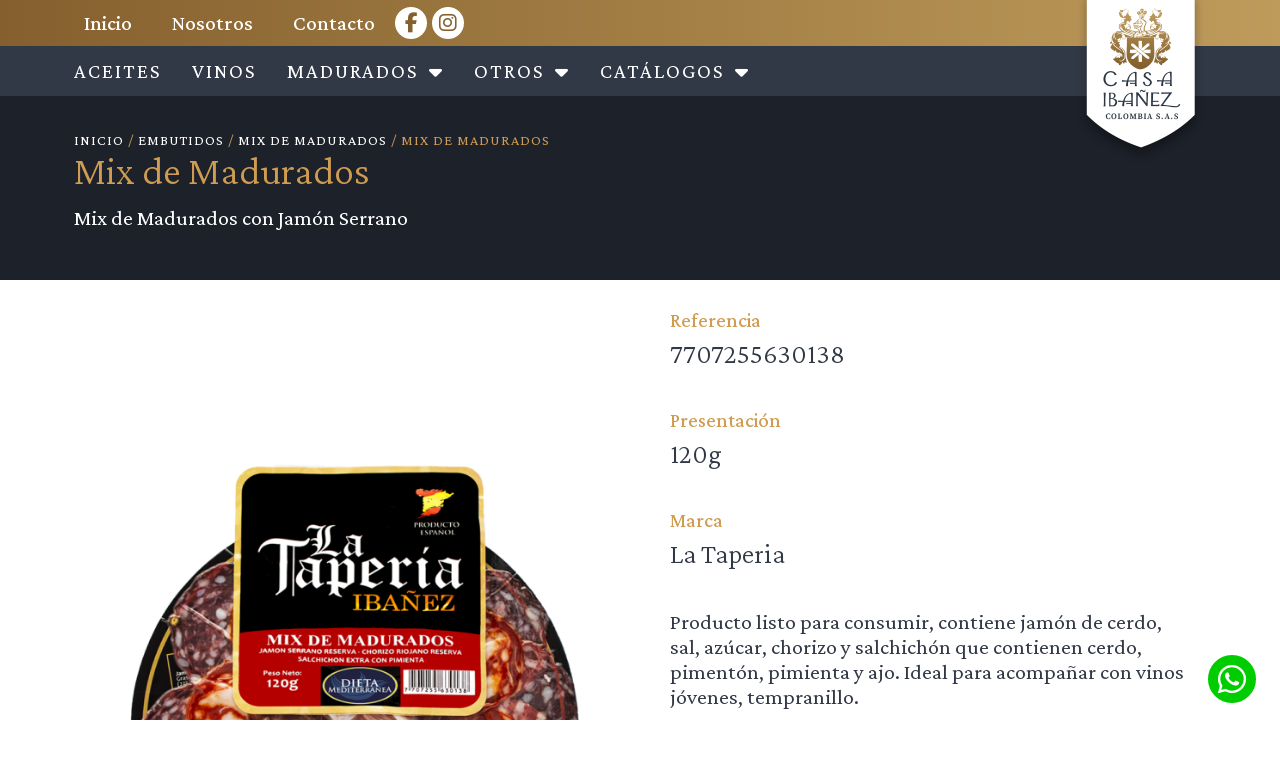

--- FILE ---
content_type: text/html; charset=UTF-8
request_url: https://casaibanezcolombia.com/producto/mix-de-madurados-2/
body_size: 319485
content:
<!doctype html>
<html lang="es">
<head>
<meta charset="UTF-8">
<meta name="viewport" content="width=device-width, initial-scale=1">
<link rel="profile" href="https://gmpg.org/xfn/11">
<meta name='robots' content='index, follow, max-image-preview:large, max-snippet:-1, max-video-preview:-1' />
<style>img:is([sizes="auto" i], [sizes^="auto," i]) { contain-intrinsic-size: 3000px 1500px }</style>
<!-- This site is optimized with the Yoast SEO plugin v24.1 - https://yoast.com/wordpress/plugins/seo/ -->
<title>Mix de Madurados - Casa Ibañez</title>
<link rel="canonical" href="https://casaibanezcolombia.com/producto/mix-de-madurados-2/" />
<meta property="og:locale" content="es_ES" />
<meta property="og:type" content="article" />
<meta property="og:title" content="Mix de Madurados - Casa Ibañez" />
<meta property="og:description" content="Mix de Madurados con Jamón Serrano" />
<meta property="og:url" content="https://casaibanezcolombia.com/producto/mix-de-madurados-2/" />
<meta property="og:site_name" content="Casa Ibañez" />
<meta property="article:modified_time" content="2022-12-07T22:00:15+00:00" />
<meta property="og:image" content="https://casaibanezcolombia.com/cmsc/wp-content/uploads/2022/11/LA-TAPERIA-MIX-DE-MADURADOS-120G-1.png" />
<meta property="og:image:width" content="1000" />
<meta property="og:image:height" content="1500" />
<meta property="og:image:type" content="image/png" />
<meta name="twitter:card" content="summary_large_image" />
<meta name="twitter:label1" content="Tiempo de lectura" />
<meta name="twitter:data1" content="1 minuto" />
<script type="application/ld+json" class="yoast-schema-graph">{"@context":"https://schema.org","@graph":[{"@type":"WebPage","@id":"https://casaibanezcolombia.com/producto/mix-de-madurados-2/","url":"https://casaibanezcolombia.com/producto/mix-de-madurados-2/","name":"Mix de Madurados - Casa Ibañez","isPartOf":{"@id":"https://casaibanezcolombia.com/#website"},"primaryImageOfPage":{"@id":"https://casaibanezcolombia.com/producto/mix-de-madurados-2/#primaryimage"},"image":{"@id":"https://casaibanezcolombia.com/producto/mix-de-madurados-2/#primaryimage"},"thumbnailUrl":"https://casaibanezcolombia.com/cmsc/wp-content/uploads/2022/11/LA-TAPERIA-MIX-DE-MADURADOS-120G-1.png","datePublished":"2022-11-16T19:49:32+00:00","dateModified":"2022-12-07T22:00:15+00:00","breadcrumb":{"@id":"https://casaibanezcolombia.com/producto/mix-de-madurados-2/#breadcrumb"},"inLanguage":"es","potentialAction":[{"@type":"ReadAction","target":["https://casaibanezcolombia.com/producto/mix-de-madurados-2/"]}]},{"@type":"ImageObject","inLanguage":"es","@id":"https://casaibanezcolombia.com/producto/mix-de-madurados-2/#primaryimage","url":"https://casaibanezcolombia.com/cmsc/wp-content/uploads/2022/11/LA-TAPERIA-MIX-DE-MADURADOS-120G-1.png","contentUrl":"https://casaibanezcolombia.com/cmsc/wp-content/uploads/2022/11/LA-TAPERIA-MIX-DE-MADURADOS-120G-1.png","width":1000,"height":1500},{"@type":"BreadcrumbList","@id":"https://casaibanezcolombia.com/producto/mix-de-madurados-2/#breadcrumb","itemListElement":[{"@type":"ListItem","position":1,"name":"Inicio","item":"https://casaibanezcolombia.com/"},{"@type":"ListItem","position":2,"name":"Tienda","item":"https://casaibanezcolombia.com/tienda/"},{"@type":"ListItem","position":3,"name":"Mix de Madurados"}]},{"@type":"WebSite","@id":"https://casaibanezcolombia.com/#website","url":"https://casaibanezcolombia.com/","name":"Casa Ibañez","description":"Otro sitio realizado con WordPress","publisher":{"@id":"https://casaibanezcolombia.com/#organization"},"potentialAction":[{"@type":"SearchAction","target":{"@type":"EntryPoint","urlTemplate":"https://casaibanezcolombia.com/?s={search_term_string}"},"query-input":{"@type":"PropertyValueSpecification","valueRequired":true,"valueName":"search_term_string"}}],"inLanguage":"es"},{"@type":"Organization","@id":"https://casaibanezcolombia.com/#organization","name":"Casa Ibañez","url":"https://casaibanezcolombia.com/","logo":{"@type":"ImageObject","inLanguage":"es","@id":"https://casaibanezcolombia.com/#/schema/logo/image/","url":"https://casaibanezcolombia.com/cmsc/wp-content/uploads/2021/11/casa-ibanez-new.png","contentUrl":"https://casaibanezcolombia.com/cmsc/wp-content/uploads/2021/11/casa-ibanez-new.png","width":260,"height":330,"caption":"Casa Ibañez"},"image":{"@id":"https://casaibanezcolombia.com/#/schema/logo/image/"}}]}</script>
<!-- / Yoast SEO plugin. -->
<link rel='dns-prefetch' href='//www.googletagmanager.com' />
<link rel="alternate" type="application/rss+xml" title="Casa Ibañez &raquo; Feed" href="https://casaibanezcolombia.com/feed/" />
<link rel="alternate" type="application/rss+xml" title="Casa Ibañez &raquo; Feed de los comentarios" href="https://casaibanezcolombia.com/comments/feed/" />
<!-- <link rel='stylesheet' id='wp-block-library-css' href='https://casaibanezcolombia.com/cmsc/wp-includes/css/dist/block-library/style.min.css?ver=ddf1daa7837b88e82a5ffcf2858608fd' media='all' /> -->
<link rel="stylesheet" type="text/css" href="//casaibanezcolombia.com/cmsc/wp-content/cache/wpfc-minified/lmjqj741/fr9cx.css" media="all"/>
<style id='global-styles-inline-css'>
:root{--wp--preset--aspect-ratio--square: 1;--wp--preset--aspect-ratio--4-3: 4/3;--wp--preset--aspect-ratio--3-4: 3/4;--wp--preset--aspect-ratio--3-2: 3/2;--wp--preset--aspect-ratio--2-3: 2/3;--wp--preset--aspect-ratio--16-9: 16/9;--wp--preset--aspect-ratio--9-16: 9/16;--wp--preset--color--black: #000000;--wp--preset--color--cyan-bluish-gray: #abb8c3;--wp--preset--color--white: #ffffff;--wp--preset--color--pale-pink: #f78da7;--wp--preset--color--vivid-red: #cf2e2e;--wp--preset--color--luminous-vivid-orange: #ff6900;--wp--preset--color--luminous-vivid-amber: #fcb900;--wp--preset--color--light-green-cyan: #7bdcb5;--wp--preset--color--vivid-green-cyan: #00d084;--wp--preset--color--pale-cyan-blue: #8ed1fc;--wp--preset--color--vivid-cyan-blue: #0693e3;--wp--preset--color--vivid-purple: #9b51e0;--wp--preset--gradient--vivid-cyan-blue-to-vivid-purple: linear-gradient(135deg,rgba(6,147,227,1) 0%,rgb(155,81,224) 100%);--wp--preset--gradient--light-green-cyan-to-vivid-green-cyan: linear-gradient(135deg,rgb(122,220,180) 0%,rgb(0,208,130) 100%);--wp--preset--gradient--luminous-vivid-amber-to-luminous-vivid-orange: linear-gradient(135deg,rgba(252,185,0,1) 0%,rgba(255,105,0,1) 100%);--wp--preset--gradient--luminous-vivid-orange-to-vivid-red: linear-gradient(135deg,rgba(255,105,0,1) 0%,rgb(207,46,46) 100%);--wp--preset--gradient--very-light-gray-to-cyan-bluish-gray: linear-gradient(135deg,rgb(238,238,238) 0%,rgb(169,184,195) 100%);--wp--preset--gradient--cool-to-warm-spectrum: linear-gradient(135deg,rgb(74,234,220) 0%,rgb(151,120,209) 20%,rgb(207,42,186) 40%,rgb(238,44,130) 60%,rgb(251,105,98) 80%,rgb(254,248,76) 100%);--wp--preset--gradient--blush-light-purple: linear-gradient(135deg,rgb(255,206,236) 0%,rgb(152,150,240) 100%);--wp--preset--gradient--blush-bordeaux: linear-gradient(135deg,rgb(254,205,165) 0%,rgb(254,45,45) 50%,rgb(107,0,62) 100%);--wp--preset--gradient--luminous-dusk: linear-gradient(135deg,rgb(255,203,112) 0%,rgb(199,81,192) 50%,rgb(65,88,208) 100%);--wp--preset--gradient--pale-ocean: linear-gradient(135deg,rgb(255,245,203) 0%,rgb(182,227,212) 50%,rgb(51,167,181) 100%);--wp--preset--gradient--electric-grass: linear-gradient(135deg,rgb(202,248,128) 0%,rgb(113,206,126) 100%);--wp--preset--gradient--midnight: linear-gradient(135deg,rgb(2,3,129) 0%,rgb(40,116,252) 100%);--wp--preset--font-size--small: 13px;--wp--preset--font-size--medium: 20px;--wp--preset--font-size--large: 36px;--wp--preset--font-size--x-large: 42px;--wp--preset--font-family--inter: "Inter", sans-serif;--wp--preset--font-family--cardo: Cardo;--wp--preset--spacing--20: 0.44rem;--wp--preset--spacing--30: 0.67rem;--wp--preset--spacing--40: 1rem;--wp--preset--spacing--50: 1.5rem;--wp--preset--spacing--60: 2.25rem;--wp--preset--spacing--70: 3.38rem;--wp--preset--spacing--80: 5.06rem;--wp--preset--shadow--natural: 6px 6px 9px rgba(0, 0, 0, 0.2);--wp--preset--shadow--deep: 12px 12px 50px rgba(0, 0, 0, 0.4);--wp--preset--shadow--sharp: 6px 6px 0px rgba(0, 0, 0, 0.2);--wp--preset--shadow--outlined: 6px 6px 0px -3px rgba(255, 255, 255, 1), 6px 6px rgba(0, 0, 0, 1);--wp--preset--shadow--crisp: 6px 6px 0px rgba(0, 0, 0, 1);}:root { --wp--style--global--content-size: 800px;--wp--style--global--wide-size: 1200px; }:where(body) { margin: 0; }.wp-site-blocks > .alignleft { float: left; margin-right: 2em; }.wp-site-blocks > .alignright { float: right; margin-left: 2em; }.wp-site-blocks > .aligncenter { justify-content: center; margin-left: auto; margin-right: auto; }:where(.wp-site-blocks) > * { margin-block-start: 24px; margin-block-end: 0; }:where(.wp-site-blocks) > :first-child { margin-block-start: 0; }:where(.wp-site-blocks) > :last-child { margin-block-end: 0; }:root { --wp--style--block-gap: 24px; }:root :where(.is-layout-flow) > :first-child{margin-block-start: 0;}:root :where(.is-layout-flow) > :last-child{margin-block-end: 0;}:root :where(.is-layout-flow) > *{margin-block-start: 24px;margin-block-end: 0;}:root :where(.is-layout-constrained) > :first-child{margin-block-start: 0;}:root :where(.is-layout-constrained) > :last-child{margin-block-end: 0;}:root :where(.is-layout-constrained) > *{margin-block-start: 24px;margin-block-end: 0;}:root :where(.is-layout-flex){gap: 24px;}:root :where(.is-layout-grid){gap: 24px;}.is-layout-flow > .alignleft{float: left;margin-inline-start: 0;margin-inline-end: 2em;}.is-layout-flow > .alignright{float: right;margin-inline-start: 2em;margin-inline-end: 0;}.is-layout-flow > .aligncenter{margin-left: auto !important;margin-right: auto !important;}.is-layout-constrained > .alignleft{float: left;margin-inline-start: 0;margin-inline-end: 2em;}.is-layout-constrained > .alignright{float: right;margin-inline-start: 2em;margin-inline-end: 0;}.is-layout-constrained > .aligncenter{margin-left: auto !important;margin-right: auto !important;}.is-layout-constrained > :where(:not(.alignleft):not(.alignright):not(.alignfull)){max-width: var(--wp--style--global--content-size);margin-left: auto !important;margin-right: auto !important;}.is-layout-constrained > .alignwide{max-width: var(--wp--style--global--wide-size);}body .is-layout-flex{display: flex;}.is-layout-flex{flex-wrap: wrap;align-items: center;}.is-layout-flex > :is(*, div){margin: 0;}body .is-layout-grid{display: grid;}.is-layout-grid > :is(*, div){margin: 0;}body{padding-top: 0px;padding-right: 0px;padding-bottom: 0px;padding-left: 0px;}a:where(:not(.wp-element-button)){text-decoration: underline;}:root :where(.wp-element-button, .wp-block-button__link){background-color: #32373c;border-width: 0;color: #fff;font-family: inherit;font-size: inherit;line-height: inherit;padding: calc(0.667em + 2px) calc(1.333em + 2px);text-decoration: none;}.has-black-color{color: var(--wp--preset--color--black) !important;}.has-cyan-bluish-gray-color{color: var(--wp--preset--color--cyan-bluish-gray) !important;}.has-white-color{color: var(--wp--preset--color--white) !important;}.has-pale-pink-color{color: var(--wp--preset--color--pale-pink) !important;}.has-vivid-red-color{color: var(--wp--preset--color--vivid-red) !important;}.has-luminous-vivid-orange-color{color: var(--wp--preset--color--luminous-vivid-orange) !important;}.has-luminous-vivid-amber-color{color: var(--wp--preset--color--luminous-vivid-amber) !important;}.has-light-green-cyan-color{color: var(--wp--preset--color--light-green-cyan) !important;}.has-vivid-green-cyan-color{color: var(--wp--preset--color--vivid-green-cyan) !important;}.has-pale-cyan-blue-color{color: var(--wp--preset--color--pale-cyan-blue) !important;}.has-vivid-cyan-blue-color{color: var(--wp--preset--color--vivid-cyan-blue) !important;}.has-vivid-purple-color{color: var(--wp--preset--color--vivid-purple) !important;}.has-black-background-color{background-color: var(--wp--preset--color--black) !important;}.has-cyan-bluish-gray-background-color{background-color: var(--wp--preset--color--cyan-bluish-gray) !important;}.has-white-background-color{background-color: var(--wp--preset--color--white) !important;}.has-pale-pink-background-color{background-color: var(--wp--preset--color--pale-pink) !important;}.has-vivid-red-background-color{background-color: var(--wp--preset--color--vivid-red) !important;}.has-luminous-vivid-orange-background-color{background-color: var(--wp--preset--color--luminous-vivid-orange) !important;}.has-luminous-vivid-amber-background-color{background-color: var(--wp--preset--color--luminous-vivid-amber) !important;}.has-light-green-cyan-background-color{background-color: var(--wp--preset--color--light-green-cyan) !important;}.has-vivid-green-cyan-background-color{background-color: var(--wp--preset--color--vivid-green-cyan) !important;}.has-pale-cyan-blue-background-color{background-color: var(--wp--preset--color--pale-cyan-blue) !important;}.has-vivid-cyan-blue-background-color{background-color: var(--wp--preset--color--vivid-cyan-blue) !important;}.has-vivid-purple-background-color{background-color: var(--wp--preset--color--vivid-purple) !important;}.has-black-border-color{border-color: var(--wp--preset--color--black) !important;}.has-cyan-bluish-gray-border-color{border-color: var(--wp--preset--color--cyan-bluish-gray) !important;}.has-white-border-color{border-color: var(--wp--preset--color--white) !important;}.has-pale-pink-border-color{border-color: var(--wp--preset--color--pale-pink) !important;}.has-vivid-red-border-color{border-color: var(--wp--preset--color--vivid-red) !important;}.has-luminous-vivid-orange-border-color{border-color: var(--wp--preset--color--luminous-vivid-orange) !important;}.has-luminous-vivid-amber-border-color{border-color: var(--wp--preset--color--luminous-vivid-amber) !important;}.has-light-green-cyan-border-color{border-color: var(--wp--preset--color--light-green-cyan) !important;}.has-vivid-green-cyan-border-color{border-color: var(--wp--preset--color--vivid-green-cyan) !important;}.has-pale-cyan-blue-border-color{border-color: var(--wp--preset--color--pale-cyan-blue) !important;}.has-vivid-cyan-blue-border-color{border-color: var(--wp--preset--color--vivid-cyan-blue) !important;}.has-vivid-purple-border-color{border-color: var(--wp--preset--color--vivid-purple) !important;}.has-vivid-cyan-blue-to-vivid-purple-gradient-background{background: var(--wp--preset--gradient--vivid-cyan-blue-to-vivid-purple) !important;}.has-light-green-cyan-to-vivid-green-cyan-gradient-background{background: var(--wp--preset--gradient--light-green-cyan-to-vivid-green-cyan) !important;}.has-luminous-vivid-amber-to-luminous-vivid-orange-gradient-background{background: var(--wp--preset--gradient--luminous-vivid-amber-to-luminous-vivid-orange) !important;}.has-luminous-vivid-orange-to-vivid-red-gradient-background{background: var(--wp--preset--gradient--luminous-vivid-orange-to-vivid-red) !important;}.has-very-light-gray-to-cyan-bluish-gray-gradient-background{background: var(--wp--preset--gradient--very-light-gray-to-cyan-bluish-gray) !important;}.has-cool-to-warm-spectrum-gradient-background{background: var(--wp--preset--gradient--cool-to-warm-spectrum) !important;}.has-blush-light-purple-gradient-background{background: var(--wp--preset--gradient--blush-light-purple) !important;}.has-blush-bordeaux-gradient-background{background: var(--wp--preset--gradient--blush-bordeaux) !important;}.has-luminous-dusk-gradient-background{background: var(--wp--preset--gradient--luminous-dusk) !important;}.has-pale-ocean-gradient-background{background: var(--wp--preset--gradient--pale-ocean) !important;}.has-electric-grass-gradient-background{background: var(--wp--preset--gradient--electric-grass) !important;}.has-midnight-gradient-background{background: var(--wp--preset--gradient--midnight) !important;}.has-small-font-size{font-size: var(--wp--preset--font-size--small) !important;}.has-medium-font-size{font-size: var(--wp--preset--font-size--medium) !important;}.has-large-font-size{font-size: var(--wp--preset--font-size--large) !important;}.has-x-large-font-size{font-size: var(--wp--preset--font-size--x-large) !important;}.has-inter-font-family{font-family: var(--wp--preset--font-family--inter) !important;}.has-cardo-font-family{font-family: var(--wp--preset--font-family--cardo) !important;}
:root :where(.wp-block-pullquote){font-size: 1.5em;line-height: 1.6;}
</style>
<!-- <link rel='stylesheet' id='woof-css' href='https://casaibanezcolombia.com/cmsc/wp-content/plugins/woocommerce-products-filter/css/front.css?ver=2.2.9.2' media='all' /> -->
<link rel="stylesheet" type="text/css" href="//casaibanezcolombia.com/cmsc/wp-content/cache/wpfc-minified/jzat4dbs/fr3j3.css" media="all"/>
<style id='woof-inline-css'>
.woof_products_top_panel li span, .woof_products_top_panel2 li span{background: url(https://casaibanezcolombia.com/cmsc/wp-content/plugins/woocommerce-products-filter/img/delete.png);background-size: 14px 14px;background-repeat: no-repeat;background-position: right;}
.woof_edit_view{
display: none;
}
</style>
<!-- <link rel='stylesheet' id='chosen-drop-down-css' href='https://casaibanezcolombia.com/cmsc/wp-content/plugins/woocommerce-products-filter/js/chosen/chosen.min.css?ver=2.2.9.2' media='all' /> -->
<!-- <link rel='stylesheet' id='icheck-jquery-color-css' href='https://casaibanezcolombia.com/cmsc/wp-content/plugins/woocommerce-products-filter/js/icheck/skins/square/grey.css?ver=2.2.9.2' media='all' /> -->
<!-- <link rel='stylesheet' id='woof_label_html_items-css' href='https://casaibanezcolombia.com/cmsc/wp-content/plugins/woocommerce-products-filter/ext/label/css/html_types/label.css?ver=2.2.9.2' media='all' /> -->
<!-- <link rel='stylesheet' id='woof_select_hierarchy_html_items-css' href='https://casaibanezcolombia.com/cmsc/wp-content/plugins/woocommerce-products-filter/ext/select_hierarchy/css/html_types/select_hierarchy.css?ver=2.2.9.2' media='all' /> -->
<!-- <link rel='stylesheet' id='woof_slider_html_items-css' href='https://casaibanezcolombia.com/cmsc/wp-content/plugins/woocommerce-products-filter/ext/slider/css/html_types/slider.css?ver=2.2.9.2' media='all' /> -->
<!-- <link rel='stylesheet' id='photoswipe-css' href='https://casaibanezcolombia.com/cmsc/wp-content/plugins/woocommerce/assets/css/photoswipe/photoswipe.min.css?ver=9.5.1' media='all' /> -->
<!-- <link rel='stylesheet' id='photoswipe-default-skin-css' href='https://casaibanezcolombia.com/cmsc/wp-content/plugins/woocommerce/assets/css/photoswipe/default-skin/default-skin.min.css?ver=9.5.1' media='all' /> -->
<link rel="stylesheet" type="text/css" href="//casaibanezcolombia.com/cmsc/wp-content/cache/wpfc-minified/e1wmri52/fr9nl.css" media="all"/>
<style id='woocommerce-inline-inline-css'>
.woocommerce form .form-row .required { visibility: visible; }
</style>
<!-- <link rel='stylesheet' id='hello-elementor-theme-style-css' href='https://casaibanezcolombia.com/cmsc/wp-content/themes/hello-elementor/assets/css/theme.css?ver=3.4.4' media='all' /> -->
<!-- <link rel='stylesheet' id='hello-elementor-header-footer-css' href='https://casaibanezcolombia.com/cmsc/wp-content/themes/hello-elementor/assets/css/header-footer.css?ver=3.4.4' media='all' /> -->
<!-- <link rel='stylesheet' id='e-animations-css' href='https://casaibanezcolombia.com/cmsc/wp-content/plugins/elementor/assets/lib/animations/animations.min.css?ver=3.25.11' media='all' /> -->
<!-- <link rel='stylesheet' id='elementor-icons-css' href='https://casaibanezcolombia.com/cmsc/wp-content/plugins/elementor/assets/lib/eicons/css/elementor-icons.min.css?ver=5.34.0' media='all' /> -->
<!-- <link rel='stylesheet' id='elementor-frontend-css' href='https://casaibanezcolombia.com/cmsc/wp-content/plugins/elementor/assets/css/frontend.min.css?ver=3.25.11' media='all' /> -->
<link rel="stylesheet" type="text/css" href="//casaibanezcolombia.com/cmsc/wp-content/cache/wpfc-minified/7wpc1xru/9trto.css" media="all"/>
<style id='elementor-frontend-inline-css'>
.elementor-kit-7{--e-global-color-primary:#323946;--e-global-color-secondary:#CF9C51;--e-global-color-text:#000000;--e-global-color-accent:#CF9C51;--e-global-color-b71949a:#FFFFFF;--e-global-color-2de1055:#CCCCCC;--e-global-color-c6af963:#AC6E00;--e-global-color-a164a95:#4A3106;--e-global-color-f1d5bcd:#85602E;--e-global-color-f5367c0:#6DD270;--e-global-color-427c357:#6DD270;--e-global-color-f08ce28:#E15252;color:var( --e-global-color-primary );font-family:"Roboto", Sans-serif;font-size:1.1rem;}.elementor-kit-7 p{margin-bottom:20px;}.elementor-kit-7 a{color:var( --e-global-color-secondary );}.elementor-kit-7 h1{color:var( --e-global-color-secondary );font-family:"Crimson Pro", Sans-serif;font-weight:300;}.elementor-kit-7 h2{color:var( --e-global-color-secondary );font-family:"Crimson Pro", Sans-serif;font-weight:300;}.elementor-kit-7 h3{font-family:"Crimson Pro", Sans-serif;font-weight:300;}.elementor-kit-7 h4{font-family:"Crimson Pro", Sans-serif;font-weight:300;}.elementor-kit-7 h5{font-family:"Crimson Pro", Sans-serif;}.elementor-kit-7 h6{font-family:"Crimson Pro", Sans-serif;}.elementor-kit-7 button,.elementor-kit-7 input[type="button"],.elementor-kit-7 input[type="submit"],.elementor-kit-7 .elementor-button{font-family:"Crimson Pro", Sans-serif;text-transform:uppercase;color:var( --e-global-color-primary );background-color:#FFFFFF00;border-style:solid;border-width:2px 2px 2px 2px;border-radius:50em 50em 50em 50em;}.elementor-section.elementor-section-boxed > .elementor-container{max-width:1500px;}.e-con{--container-max-width:1500px;}.elementor-widget:not(:last-child){margin-block-end:20px;}.elementor-element{--widgets-spacing:20px 20px;}{}h1.entry-title{display:var(--page-title-display);}.elementor-kit-7 e-page-transition{background-color:#FFBC7D;}.site-header{padding-inline-end:0px;padding-inline-start:0px;}@media(max-width:1024px){.elementor-section.elementor-section-boxed > .elementor-container{max-width:1024px;}.e-con{--container-max-width:1024px;}}@media(max-width:767px){.elementor-section.elementor-section-boxed > .elementor-container{max-width:767px;}.e-con{--container-max-width:767px;}}
.elementor-26 .elementor-element.elementor-element-45c7913:not(.elementor-motion-effects-element-type-background), .elementor-26 .elementor-element.elementor-element-45c7913 > .elementor-motion-effects-container > .elementor-motion-effects-layer{background-color:transparent;background-image:linear-gradient(90deg, var( --e-global-color-f1d5bcd ) 0%, #BE9B5B 100%);}.elementor-26 .elementor-element.elementor-element-45c7913{transition:background 0.3s, border 0.3s, border-radius 0.3s, box-shadow 0.3s;}.elementor-26 .elementor-element.elementor-element-45c7913 > .elementor-background-overlay{transition:background 0.3s, border-radius 0.3s, opacity 0.3s;}.elementor-bc-flex-widget .elementor-26 .elementor-element.elementor-element-7ffd6a6.elementor-column .elementor-widget-wrap{align-items:center;}.elementor-26 .elementor-element.elementor-element-7ffd6a6.elementor-column.elementor-element[data-element_type="column"] > .elementor-widget-wrap.elementor-element-populated{align-content:center;align-items:center;}.elementor-26 .elementor-element.elementor-element-7ffd6a6.elementor-column > .elementor-widget-wrap{justify-content:flex-start;}.elementor-26 .elementor-element.elementor-element-d3e09ca .elementor-nav-menu .elementor-item{font-family:"Crimson Pro", Sans-serif;font-size:1.3rem;font-weight:500;}.elementor-26 .elementor-element.elementor-element-d3e09ca .elementor-nav-menu--main .elementor-item{color:var( --e-global-color-b71949a );fill:var( --e-global-color-b71949a );}.elementor-26 .elementor-element.elementor-element-d3e09ca .elementor-nav-menu--main .elementor-item:hover,
.elementor-26 .elementor-element.elementor-element-d3e09ca .elementor-nav-menu--main .elementor-item.elementor-item-active,
.elementor-26 .elementor-element.elementor-element-d3e09ca .elementor-nav-menu--main .elementor-item.highlighted,
.elementor-26 .elementor-element.elementor-element-d3e09ca .elementor-nav-menu--main .elementor-item:focus{color:var( --e-global-color-b71949a );fill:var( --e-global-color-b71949a );}.elementor-26 .elementor-element.elementor-element-d3e09ca .elementor-nav-menu--main .elementor-item.elementor-item-active{color:var( --e-global-color-b71949a );}.elementor-26 .elementor-element.elementor-element-d3e09ca{width:auto;max-width:auto;align-self:center;}.elementor-26 .elementor-element.elementor-element-e9f97a1{--grid-template-columns:repeat(0, auto);--icon-size:20px;--grid-column-gap:5px;--grid-row-gap:0px;width:auto;max-width:auto;}.elementor-26 .elementor-element.elementor-element-e9f97a1 .elementor-widget-container{text-align:center;}.elementor-26 .elementor-element.elementor-element-e9f97a1 .elementor-social-icon{background-color:var( --e-global-color-b71949a );--icon-padding:0.3em;}.elementor-26 .elementor-element.elementor-element-e9f97a1 .elementor-social-icon i{color:var( --e-global-color-f1d5bcd );}.elementor-26 .elementor-element.elementor-element-e9f97a1 .elementor-social-icon svg{fill:var( --e-global-color-f1d5bcd );}.elementor-26 .elementor-element.elementor-element-f87a0c2 img{width:130px;}.elementor-26 .elementor-element.elementor-element-f87a0c2 > .elementor-widget-container{margin:0px 10px 0px 10px;}.elementor-26 .elementor-element.elementor-element-f87a0c2{width:auto;max-width:auto;top:0px;z-index:15;}body:not(.rtl) .elementor-26 .elementor-element.elementor-element-f87a0c2{right:0px;}body.rtl .elementor-26 .elementor-element.elementor-element-f87a0c2{left:0px;}.elementor-26 .elementor-element.elementor-element-581c5a3 .elementor-heading-title{color:var( --e-global-color-b71949a );}.elementor-26 .elementor-element.elementor-element-581c5a3{color:var( --e-global-color-b71949a );}.elementor-26 .elementor-element.elementor-element-581c5a3 a{color:var( --e-global-color-b71949a );}.elementor-26 .elementor-element.elementor-element-581c5a3 a:hover{color:var( --e-global-color-secondary );}.elementor-26 .elementor-element.elementor-element-c71fbaa .elementor-icon-list-icon i{color:var( --e-global-color-b71949a );transition:color 0.3s;}.elementor-26 .elementor-element.elementor-element-c71fbaa .elementor-icon-list-icon svg{fill:var( --e-global-color-b71949a );transition:fill 0.3s;}.elementor-26 .elementor-element.elementor-element-c71fbaa .elementor-icon-list-item:hover .elementor-icon-list-icon i{color:var( --e-global-color-accent );}.elementor-26 .elementor-element.elementor-element-c71fbaa .elementor-icon-list-item:hover .elementor-icon-list-icon svg{fill:var( --e-global-color-accent );}.elementor-26 .elementor-element.elementor-element-c71fbaa{--e-icon-list-icon-size:14px;--icon-vertical-offset:0px;}.elementor-26 .elementor-element.elementor-element-c71fbaa .elementor-icon-list-item > .elementor-icon-list-text, .elementor-26 .elementor-element.elementor-element-c71fbaa .elementor-icon-list-item > a{font-family:"Crimson Pro", Sans-serif;font-weight:300;text-transform:uppercase;}.elementor-26 .elementor-element.elementor-element-c71fbaa .elementor-icon-list-text{color:var( --e-global-color-b71949a );transition:color 0.3s;}.elementor-26 .elementor-element.elementor-element-c71fbaa .elementor-icon-list-item:hover .elementor-icon-list-text{color:var( --e-global-color-accent );}.elementor-26 .elementor-element.elementor-element-c71fbaa > .elementor-widget-container{margin:0px 0px 0px 0px;}.elementor-26 .elementor-element.elementor-element-99965f4 .elementor-nav-menu .elementor-item{font-family:"Crimson Pro", Sans-serif;font-size:1.3rem;text-transform:uppercase;letter-spacing:2px;}.elementor-26 .elementor-element.elementor-element-99965f4 .elementor-nav-menu--main .elementor-item{color:var( --e-global-color-b71949a );fill:var( --e-global-color-b71949a );padding-left:10px;padding-right:10px;padding-top:15px;padding-bottom:15px;}.elementor-26 .elementor-element.elementor-element-99965f4 .elementor-nav-menu--main .elementor-item:hover,
.elementor-26 .elementor-element.elementor-element-99965f4 .elementor-nav-menu--main .elementor-item.elementor-item-active,
.elementor-26 .elementor-element.elementor-element-99965f4 .elementor-nav-menu--main .elementor-item.highlighted,
.elementor-26 .elementor-element.elementor-element-99965f4 .elementor-nav-menu--main .elementor-item:focus{color:var( --e-global-color-secondary );fill:var( --e-global-color-secondary );}.elementor-26 .elementor-element.elementor-element-99965f4 .elementor-nav-menu--main .elementor-item.elementor-item-active{color:var( --e-global-color-secondary );}.elementor-26 .elementor-element.elementor-element-99965f4{--e-nav-menu-horizontal-menu-item-margin:calc( 10px / 2 );}.elementor-26 .elementor-element.elementor-element-99965f4 .elementor-nav-menu--main:not(.elementor-nav-menu--layout-horizontal) .elementor-nav-menu > li:not(:last-child){margin-bottom:10px;}.elementor-26 .elementor-element.elementor-element-99965f4 .elementor-nav-menu--dropdown a, .elementor-26 .elementor-element.elementor-element-99965f4 .elementor-menu-toggle{color:var( --e-global-color-b71949a );}.elementor-26 .elementor-element.elementor-element-99965f4 .elementor-nav-menu--dropdown{background-color:var( --e-global-color-secondary );}.elementor-26 .elementor-element.elementor-element-99965f4 .elementor-nav-menu--dropdown a:hover,
.elementor-26 .elementor-element.elementor-element-99965f4 .elementor-nav-menu--dropdown a.elementor-item-active,
.elementor-26 .elementor-element.elementor-element-99965f4 .elementor-nav-menu--dropdown a.highlighted,
.elementor-26 .elementor-element.elementor-element-99965f4 .elementor-menu-toggle:hover{color:var( --e-global-color-primary );}.elementor-26 .elementor-element.elementor-element-99965f4 .elementor-nav-menu--dropdown a:hover,
.elementor-26 .elementor-element.elementor-element-99965f4 .elementor-nav-menu--dropdown a.elementor-item-active,
.elementor-26 .elementor-element.elementor-element-99965f4 .elementor-nav-menu--dropdown a.highlighted{background-color:var( --e-global-color-b71949a );}.elementor-26:not(.elementor-motion-effects-element-type-background), .elementor-26 > .elementor-motion-effects-container > .elementor-motion-effects-layer{background-color:var( --e-global-color-primary );}@media(max-width:1024px){.elementor-26 .elementor-element.elementor-element-e9f97a1 > .elementor-widget-container{margin:10px 10px 10px 10px;}.elementor-26 .elementor-element.elementor-element-f87a0c2 img{width:90px;}.elementor-26 .elementor-element.elementor-element-67822f9 > .elementor-widget-wrap > .elementor-widget:not(.elementor-widget__width-auto):not(.elementor-widget__width-initial):not(:last-child):not(.elementor-absolute){margin-bottom:0px;}.elementor-26 .elementor-element.elementor-element-c71fbaa{--e-icon-list-icon-size:22px;--e-icon-list-icon-align:center;--e-icon-list-icon-margin:0 calc(var(--e-icon-list-icon-size, 1em) * 0.125);width:auto;max-width:auto;align-self:center;}.elementor-26 .elementor-element.elementor-element-c71fbaa .elementor-icon-list-item > .elementor-icon-list-text, .elementor-26 .elementor-element.elementor-element-c71fbaa .elementor-icon-list-item > a{font-size:1.4rem;letter-spacing:3px;}.elementor-26 .elementor-element.elementor-element-c71fbaa > .elementor-widget-container{padding:10px 10px 10px 10px;}}@media(max-width:767px){.elementor-26 .elementor-element.elementor-element-e9f97a1{--icon-size:15px;}.elementor-26 .elementor-element.elementor-element-e9f97a1 .elementor-social-icon{--icon-padding:0.2em;}.elementor-26 .elementor-element.elementor-element-e9f97a1 > .elementor-widget-container{margin:5px 10px 5px 10px;}.elementor-26 .elementor-element.elementor-element-c71fbaa > .elementor-widget-container{padding:0px 10px 0px 10px;}}
.elementor-42 .elementor-element.elementor-element-28c7ea5 > .elementor-container > .elementor-column > .elementor-widget-wrap{align-content:center;align-items:center;}.elementor-42 .elementor-element.elementor-element-28c7ea5:not(.elementor-motion-effects-element-type-background), .elementor-42 .elementor-element.elementor-element-28c7ea5 > .elementor-motion-effects-container > .elementor-motion-effects-layer{background-color:#FFE080;background-image:url("https://casaibanezcolombia.com/cmsc/wp-content/uploads/2021/12/footer-2.jpg");background-position:center center;background-repeat:no-repeat;background-size:cover;}.elementor-42 .elementor-element.elementor-element-28c7ea5 > .elementor-background-overlay{background-color:#090909;opacity:0.5;mix-blend-mode:darken;transition:background 0.3s, border-radius 0.3s, opacity 0.3s;}.elementor-42 .elementor-element.elementor-element-28c7ea5{border-style:solid;border-width:1px 0px 0px 0px;border-color:var( --e-global-color-b71949a );transition:background 0.3s, border 0.3s, border-radius 0.3s, box-shadow 0.3s;padding:4rem 0rem 4rem 0rem;}.elementor-42 .elementor-element.elementor-element-3199165 > .elementor-widget-wrap > .elementor-widget:not(.elementor-widget__width-auto):not(.elementor-widget__width-initial):not(:last-child):not(.elementor-absolute){margin-bottom:10px;}.elementor-42 .elementor-element.elementor-element-7423744{width:auto;max-width:auto;top:-85px;z-index:0;}body:not(.rtl) .elementor-42 .elementor-element.elementor-element-7423744{right:-20vw;}body.rtl .elementor-42 .elementor-element.elementor-element-7423744{left:-20vw;}.elementor-42 .elementor-element.elementor-element-514c5fd{width:auto;max-width:auto;top:-55px;z-index:0;}body:not(.rtl) .elementor-42 .elementor-element.elementor-element-514c5fd{right:-56vw;}body.rtl .elementor-42 .elementor-element.elementor-element-514c5fd{left:-56vw;}.elementor-42 .elementor-element.elementor-element-1ad45ad .elementor-heading-title{color:var( --e-global-color-b71949a );}.elementor-42 .elementor-element.elementor-element-a5d53c4 .elementor-heading-title{color:var( --e-global-color-b71949a );}.elementor-42 .elementor-element.elementor-element-cca2d6f .elementor-field-group{padding-right:calc( 10px/2 );padding-left:calc( 10px/2 );margin-bottom:10px;}.elementor-42 .elementor-element.elementor-element-cca2d6f .elementor-form-fields-wrapper{margin-left:calc( -10px/2 );margin-right:calc( -10px/2 );margin-bottom:-10px;}.elementor-42 .elementor-element.elementor-element-cca2d6f .elementor-field-group.recaptcha_v3-bottomleft, .elementor-42 .elementor-element.elementor-element-cca2d6f .elementor-field-group.recaptcha_v3-bottomright{margin-bottom:0;}body.rtl .elementor-42 .elementor-element.elementor-element-cca2d6f .elementor-labels-inline .elementor-field-group > label{padding-left:0px;}body:not(.rtl) .elementor-42 .elementor-element.elementor-element-cca2d6f .elementor-labels-inline .elementor-field-group > label{padding-right:0px;}body .elementor-42 .elementor-element.elementor-element-cca2d6f .elementor-labels-above .elementor-field-group > label{padding-bottom:0px;}.elementor-42 .elementor-element.elementor-element-cca2d6f .elementor-field-group > label, .elementor-42 .elementor-element.elementor-element-cca2d6f .elementor-field-subgroup label{color:var( --e-global-color-b71949a );}.elementor-42 .elementor-element.elementor-element-cca2d6f .elementor-field-group > label{font-weight:600;}.elementor-42 .elementor-element.elementor-element-cca2d6f .elementor-field-type-html{padding-bottom:0px;color:var( --e-global-color-b71949a );}.elementor-42 .elementor-element.elementor-element-cca2d6f .elementor-field-group:not(.elementor-field-type-upload) .elementor-field:not(.elementor-select-wrapper){background-color:#ffffff;border-color:var( --e-global-color-b71949a );border-radius:20px 20px 20px 20px;}.elementor-42 .elementor-element.elementor-element-cca2d6f .elementor-field-group .elementor-select-wrapper select{background-color:#ffffff;border-color:var( --e-global-color-b71949a );border-radius:20px 20px 20px 20px;}.elementor-42 .elementor-element.elementor-element-cca2d6f .elementor-field-group .elementor-select-wrapper::before{color:var( --e-global-color-b71949a );}.elementor-42 .elementor-element.elementor-element-cca2d6f .elementor-button{font-size:1.4rem;font-weight:400;border-style:solid;border-width:0px 0px 0px 0px;border-radius:20px 20px 20px 20px;}.elementor-42 .elementor-element.elementor-element-cca2d6f .e-form__buttons__wrapper__button-next{background-color:var( --e-global-color-secondary );color:#ffffff;}.elementor-42 .elementor-element.elementor-element-cca2d6f .elementor-button[type="submit"]{background-color:var( --e-global-color-secondary );color:#ffffff;}.elementor-42 .elementor-element.elementor-element-cca2d6f .elementor-button[type="submit"] svg *{fill:#ffffff;}.elementor-42 .elementor-element.elementor-element-cca2d6f .e-form__buttons__wrapper__button-previous{background-color:var( --e-global-color-primary );color:#ffffff;}.elementor-42 .elementor-element.elementor-element-cca2d6f .e-form__buttons__wrapper__button-next:hover{color:#ffffff;}.elementor-42 .elementor-element.elementor-element-cca2d6f .elementor-button[type="submit"]:hover{color:#ffffff;}.elementor-42 .elementor-element.elementor-element-cca2d6f .elementor-button[type="submit"]:hover svg *{fill:#ffffff;}.elementor-42 .elementor-element.elementor-element-cca2d6f .e-form__buttons__wrapper__button-previous:hover{color:#ffffff;}.elementor-42 .elementor-element.elementor-element-cca2d6f{--e-form-steps-indicators-spacing:20px;--e-form-steps-indicator-padding:30px;--e-form-steps-indicator-inactive-secondary-color:#ffffff;--e-form-steps-indicator-active-secondary-color:#ffffff;--e-form-steps-indicator-completed-secondary-color:#ffffff;--e-form-steps-divider-width:1px;--e-form-steps-divider-gap:10px;z-index:1024;}.elementor-42 .elementor-element.elementor-element-3fe85a8 .elementor-column-gap-custom .elementor-column > .elementor-element-populated{padding:25px;}.elementor-42 .elementor-element.elementor-element-3fe85a8{overflow:hidden;border-style:solid;border-width:1px 0px 0px 0px;border-color:var( --e-global-color-b71949a );transition:background 0.3s, border 0.3s, border-radius 0.3s, box-shadow 0.3s;padding:2rem 0rem 2rem 0rem;}.elementor-42 .elementor-element.elementor-element-3fe85a8:not(.elementor-motion-effects-element-type-background), .elementor-42 .elementor-element.elementor-element-3fe85a8 > .elementor-motion-effects-container > .elementor-motion-effects-layer{background-color:var( --e-global-color-primary );}.elementor-42 .elementor-element.elementor-element-3fe85a8 > .elementor-background-overlay{transition:background 0.3s, border-radius 0.3s, opacity 0.3s;}.elementor-42 .elementor-element.elementor-element-43c393e .elementor-icon-wrapper{text-align:center;}.elementor-42 .elementor-element.elementor-element-43c393e.elementor-view-stacked .elementor-icon{background-color:var( --e-global-color-accent );}.elementor-42 .elementor-element.elementor-element-43c393e.elementor-view-framed .elementor-icon, .elementor-42 .elementor-element.elementor-element-43c393e.elementor-view-default .elementor-icon{color:var( --e-global-color-accent );border-color:var( --e-global-color-accent );}.elementor-42 .elementor-element.elementor-element-43c393e.elementor-view-framed .elementor-icon, .elementor-42 .elementor-element.elementor-element-43c393e.elementor-view-default .elementor-icon svg{fill:var( --e-global-color-accent );}.elementor-42 .elementor-element.elementor-element-43c393e .elementor-icon{font-size:150px;}.elementor-42 .elementor-element.elementor-element-43c393e .elementor-icon svg{height:150px;}.elementor-42 .elementor-element.elementor-element-01fbf27 .elementor-heading-title{color:var( --e-global-color-b71949a );}.elementor-42 .elementor-element.elementor-element-b372b62 .elementor-icon-list-items:not(.elementor-inline-items) .elementor-icon-list-item:not(:last-child){padding-bottom:calc(30px/2);}.elementor-42 .elementor-element.elementor-element-b372b62 .elementor-icon-list-items:not(.elementor-inline-items) .elementor-icon-list-item:not(:first-child){margin-top:calc(30px/2);}.elementor-42 .elementor-element.elementor-element-b372b62 .elementor-icon-list-items.elementor-inline-items .elementor-icon-list-item{margin-right:calc(30px/2);margin-left:calc(30px/2);}.elementor-42 .elementor-element.elementor-element-b372b62 .elementor-icon-list-items.elementor-inline-items{margin-right:calc(-30px/2);margin-left:calc(-30px/2);}body.rtl .elementor-42 .elementor-element.elementor-element-b372b62 .elementor-icon-list-items.elementor-inline-items .elementor-icon-list-item:after{left:calc(-30px/2);}body:not(.rtl) .elementor-42 .elementor-element.elementor-element-b372b62 .elementor-icon-list-items.elementor-inline-items .elementor-icon-list-item:after{right:calc(-30px/2);}.elementor-42 .elementor-element.elementor-element-b372b62 .elementor-icon-list-item:not(:last-child):after{content:"";width:10%;border-color:#FFFFFF42;}.elementor-42 .elementor-element.elementor-element-b372b62 .elementor-icon-list-items:not(.elementor-inline-items) .elementor-icon-list-item:not(:last-child):after{border-top-style:solid;border-top-width:1px;}.elementor-42 .elementor-element.elementor-element-b372b62 .elementor-icon-list-items.elementor-inline-items .elementor-icon-list-item:not(:last-child):after{border-left-style:solid;}.elementor-42 .elementor-element.elementor-element-b372b62 .elementor-inline-items .elementor-icon-list-item:not(:last-child):after{border-left-width:1px;}.elementor-42 .elementor-element.elementor-element-b372b62 .elementor-icon-list-icon i{color:var( --e-global-color-secondary );transition:color 0.3s;}.elementor-42 .elementor-element.elementor-element-b372b62 .elementor-icon-list-icon svg{fill:var( --e-global-color-secondary );transition:fill 0.3s;}.elementor-42 .elementor-element.elementor-element-b372b62{--e-icon-list-icon-size:24px;--e-icon-list-icon-align:center;--e-icon-list-icon-margin:0 calc(var(--e-icon-list-icon-size, 1em) * 0.125);--icon-vertical-offset:0px;}.elementor-42 .elementor-element.elementor-element-b372b62 .elementor-icon-list-icon{padding-right:10px;}.elementor-42 .elementor-element.elementor-element-b372b62 .elementor-icon-list-item > .elementor-icon-list-text, .elementor-42 .elementor-element.elementor-element-b372b62 .elementor-icon-list-item > a{line-height:1.1em;}.elementor-42 .elementor-element.elementor-element-b372b62 .elementor-icon-list-text{color:var( --e-global-color-b71949a );transition:color 0.3s;}.elementor-42 .elementor-element.elementor-element-b372b62 .elementor-icon-list-item:hover .elementor-icon-list-text{color:var( --e-global-color-secondary );}.elementor-42 .elementor-element.elementor-element-a41bfc4 .elementor-heading-title{color:var( --e-global-color-b71949a );}.elementor-42 .elementor-element.elementor-element-ed7a4c7 .elementor-icon-list-items:not(.elementor-inline-items) .elementor-icon-list-item:not(:last-child){padding-bottom:calc(30px/2);}.elementor-42 .elementor-element.elementor-element-ed7a4c7 .elementor-icon-list-items:not(.elementor-inline-items) .elementor-icon-list-item:not(:first-child){margin-top:calc(30px/2);}.elementor-42 .elementor-element.elementor-element-ed7a4c7 .elementor-icon-list-items.elementor-inline-items .elementor-icon-list-item{margin-right:calc(30px/2);margin-left:calc(30px/2);}.elementor-42 .elementor-element.elementor-element-ed7a4c7 .elementor-icon-list-items.elementor-inline-items{margin-right:calc(-30px/2);margin-left:calc(-30px/2);}body.rtl .elementor-42 .elementor-element.elementor-element-ed7a4c7 .elementor-icon-list-items.elementor-inline-items .elementor-icon-list-item:after{left:calc(-30px/2);}body:not(.rtl) .elementor-42 .elementor-element.elementor-element-ed7a4c7 .elementor-icon-list-items.elementor-inline-items .elementor-icon-list-item:after{right:calc(-30px/2);}.elementor-42 .elementor-element.elementor-element-ed7a4c7 .elementor-icon-list-item:not(:last-child):after{content:"";width:10%;border-color:#FFFFFF42;}.elementor-42 .elementor-element.elementor-element-ed7a4c7 .elementor-icon-list-items:not(.elementor-inline-items) .elementor-icon-list-item:not(:last-child):after{border-top-style:solid;border-top-width:1px;}.elementor-42 .elementor-element.elementor-element-ed7a4c7 .elementor-icon-list-items.elementor-inline-items .elementor-icon-list-item:not(:last-child):after{border-left-style:solid;}.elementor-42 .elementor-element.elementor-element-ed7a4c7 .elementor-inline-items .elementor-icon-list-item:not(:last-child):after{border-left-width:1px;}.elementor-42 .elementor-element.elementor-element-ed7a4c7 .elementor-icon-list-icon i{color:var( --e-global-color-secondary );transition:color 0.3s;}.elementor-42 .elementor-element.elementor-element-ed7a4c7 .elementor-icon-list-icon svg{fill:var( --e-global-color-secondary );transition:fill 0.3s;}.elementor-42 .elementor-element.elementor-element-ed7a4c7{--e-icon-list-icon-size:24px;--e-icon-list-icon-align:center;--e-icon-list-icon-margin:0 calc(var(--e-icon-list-icon-size, 1em) * 0.125);--icon-vertical-offset:0px;}.elementor-42 .elementor-element.elementor-element-ed7a4c7 .elementor-icon-list-icon{padding-right:10px;}.elementor-42 .elementor-element.elementor-element-ed7a4c7 .elementor-icon-list-item > .elementor-icon-list-text, .elementor-42 .elementor-element.elementor-element-ed7a4c7 .elementor-icon-list-item > a{line-height:1.1em;}.elementor-42 .elementor-element.elementor-element-ed7a4c7 .elementor-icon-list-text{color:var( --e-global-color-b71949a );transition:color 0.3s;}.elementor-42 .elementor-element.elementor-element-5bfab21 > .elementor-container > .elementor-column > .elementor-widget-wrap{align-content:flex-start;align-items:flex-start;}.elementor-42 .elementor-element.elementor-element-5bfab21{border-style:solid;border-width:1px 0px 0px 0px;border-color:var( --e-global-color-secondary );transition:background 0.3s, border 0.3s, border-radius 0.3s, box-shadow 0.3s;color:var( --e-global-color-b71949a );}.elementor-42 .elementor-element.elementor-element-5bfab21 > .elementor-background-overlay{transition:background 0.3s, border-radius 0.3s, opacity 0.3s;}.elementor-42 .elementor-element.elementor-element-5bfab21 .elementor-heading-title{color:var( --e-global-color-b71949a );}.elementor-42 .elementor-element.elementor-element-5bfab21 a{color:var( --e-global-color-accent );}.elementor-42 .elementor-element.elementor-element-5bfab21 a:hover{color:var( --e-global-color-secondary );}.elementor-42 .elementor-element.elementor-element-6721fa7{text-align:right;}.elementor-42 .elementor-element.elementor-element-6721fa7 .elementor-heading-title{color:var( --e-global-color-b71949a );}.elementor-42 .elementor-element.elementor-element-592855f .elementor-icon-wrapper{text-align:center;}.elementor-42 .elementor-element.elementor-element-592855f.elementor-view-stacked .elementor-icon{background-color:var( --e-global-color-b71949a );color:#00CC00;}.elementor-42 .elementor-element.elementor-element-592855f.elementor-view-framed .elementor-icon, .elementor-42 .elementor-element.elementor-element-592855f.elementor-view-default .elementor-icon{color:var( --e-global-color-b71949a );border-color:var( --e-global-color-b71949a );}.elementor-42 .elementor-element.elementor-element-592855f.elementor-view-framed .elementor-icon, .elementor-42 .elementor-element.elementor-element-592855f.elementor-view-default .elementor-icon svg{fill:var( --e-global-color-b71949a );}.elementor-42 .elementor-element.elementor-element-592855f.elementor-view-framed .elementor-icon{background-color:#00CC00;}.elementor-42 .elementor-element.elementor-element-592855f.elementor-view-stacked .elementor-icon svg{fill:#00CC00;}.elementor-42 .elementor-element.elementor-element-592855f .elementor-icon{font-size:32px;padding:8px;border-width:2px 2px 2px 2px;}.elementor-42 .elementor-element.elementor-element-592855f .elementor-icon svg{height:32px;}.elementor-42 .elementor-element.elementor-element-592855f{width:var( --container-widget-width, 80px );max-width:80px;--container-widget-width:80px;--container-widget-flex-grow:0;bottom:8px;z-index:50;}body:not(.rtl) .elementor-42 .elementor-element.elementor-element-592855f{right:8px;}body.rtl .elementor-42 .elementor-element.elementor-element-592855f{left:8px;}.elementor-42 .elementor-element.elementor-element-6e047ad .elementor-heading-title{color:var( --e-global-color-b71949a );}.elementor-42 .elementor-element.elementor-element-7702433 .elementor-icon-wrapper{text-align:center;}.elementor-42 .elementor-element.elementor-element-7702433.elementor-view-stacked .elementor-icon{background-color:var( --e-global-color-accent );}.elementor-42 .elementor-element.elementor-element-7702433.elementor-view-framed .elementor-icon, .elementor-42 .elementor-element.elementor-element-7702433.elementor-view-default .elementor-icon{color:var( --e-global-color-accent );border-color:var( --e-global-color-accent );}.elementor-42 .elementor-element.elementor-element-7702433.elementor-view-framed .elementor-icon, .elementor-42 .elementor-element.elementor-element-7702433.elementor-view-default .elementor-icon svg{fill:var( --e-global-color-accent );}.elementor-42 .elementor-element.elementor-element-7702433 .elementor-icon{font-size:150px;}.elementor-42 .elementor-element.elementor-element-7702433 .elementor-icon svg{height:150px;}.elementor-42:not(.elementor-motion-effects-element-type-background), .elementor-42 > .elementor-motion-effects-container > .elementor-motion-effects-layer{background-color:var( --e-global-color-primary );}@media(max-width:1024px){.elementor-42 .elementor-element.elementor-element-28c7ea5 > .elementor-container{max-width:600px;}.elementor-42 .elementor-element.elementor-element-3199165{z-index:10;}body:not(.rtl) .elementor-42 .elementor-element.elementor-element-7423744{right:10vh;}body.rtl .elementor-42 .elementor-element.elementor-element-7423744{left:10vh;}.elementor-42 .elementor-element.elementor-element-7423744{top:-76px;}.elementor-42 .elementor-element.elementor-element-cca2d6f{z-index:10;}.elementor-42 .elementor-element.elementor-element-b372b62{width:100%;max-width:100%;}.elementor-42 .elementor-element.elementor-element-ed7a4c7{width:100%;max-width:100%;}.elementor-42 .elementor-element.elementor-element-6721fa7{text-align:center;}.elementor-42 .elementor-element.elementor-element-6e047ad{text-align:center;}.elementor-42 .elementor-element.elementor-element-7702433 .elementor-icon{font-size:115px;}.elementor-42 .elementor-element.elementor-element-7702433 .elementor-icon svg{height:115px;}}@media(min-width:768px){.elementor-42 .elementor-element.elementor-element-3199165{width:35%;}.elementor-42 .elementor-element.elementor-element-f3a5f1d{width:64.665%;}.elementor-42 .elementor-element.elementor-element-870cbbd{width:30%;}.elementor-42 .elementor-element.elementor-element-929faa5{width:39.664%;}.elementor-42 .elementor-element.elementor-element-fb2cc3d{width:30%;}}@media(max-width:1024px) and (min-width:768px){.elementor-42 .elementor-element.elementor-element-3199165{width:100%;}.elementor-42 .elementor-element.elementor-element-f3a5f1d{width:100%;}.elementor-42 .elementor-element.elementor-element-870cbbd{width:100%;}.elementor-42 .elementor-element.elementor-element-929faa5{width:50%;}.elementor-42 .elementor-element.elementor-element-fb2cc3d{width:50%;}.elementor-42 .elementor-element.elementor-element-b8421eb{width:100%;}.elementor-42 .elementor-element.elementor-element-bf914f6{width:100%;}}@media(min-width:1025px){.elementor-42 .elementor-element.elementor-element-28c7ea5:not(.elementor-motion-effects-element-type-background), .elementor-42 .elementor-element.elementor-element-28c7ea5 > .elementor-motion-effects-container > .elementor-motion-effects-layer{background-attachment:scroll;}}
.elementor-219 .elementor-element.elementor-element-80793f5:not(.elementor-motion-effects-element-type-background), .elementor-219 .elementor-element.elementor-element-80793f5 > .elementor-motion-effects-container > .elementor-motion-effects-layer{background-color:#1D212A;}.elementor-219 .elementor-element.elementor-element-80793f5{transition:background 0.3s, border 0.3s, border-radius 0.3s, box-shadow 0.3s;padding:1.5rem 0rem 1.5rem 0rem;}.elementor-219 .elementor-element.elementor-element-80793f5 > .elementor-background-overlay{transition:background 0.3s, border-radius 0.3s, opacity 0.3s;}.elementor-219 .elementor-element.elementor-element-44bb50b > .elementor-widget-wrap > .elementor-widget:not(.elementor-widget__width-auto):not(.elementor-widget__width-initial):not(:last-child):not(.elementor-absolute){margin-bottom:0px;}.elementor-219 .elementor-element.elementor-element-33b1929 .woocommerce-breadcrumb{color:var( --e-global-color-secondary );font-family:"Crimson Pro", Sans-serif;font-size:0.9rem;text-transform:uppercase;letter-spacing:1px;}.elementor-219 .elementor-element.elementor-element-33b1929 .woocommerce-breadcrumb > a{color:var( --e-global-color-b71949a );}.elementor-219 .elementor-element.elementor-element-cb74722 .elementor-heading-title{color:var( --e-global-color-secondary );}.elementor-219 .elementor-element.elementor-element-dba572b{color:var( --e-global-color-b71949a );font-family:"Crimson Pro", Sans-serif;font-size:1.35rem;line-height:1.2em;}.elementor-219 .elementor-element.elementor-element-dba572b > .elementor-widget-container{margin:15px 0px 15px 0px;}.elementor-219 .elementor-element.elementor-element-3d5f23e .elementor-icon-list-items:not(.elementor-inline-items) .elementor-icon-list-item:not(:last-child){padding-bottom:calc(0px/2);}.elementor-219 .elementor-element.elementor-element-3d5f23e .elementor-icon-list-items:not(.elementor-inline-items) .elementor-icon-list-item:not(:first-child){margin-top:calc(0px/2);}.elementor-219 .elementor-element.elementor-element-3d5f23e .elementor-icon-list-items.elementor-inline-items .elementor-icon-list-item{margin-right:calc(0px/2);margin-left:calc(0px/2);}.elementor-219 .elementor-element.elementor-element-3d5f23e .elementor-icon-list-items.elementor-inline-items{margin-right:calc(-0px/2);margin-left:calc(-0px/2);}body.rtl .elementor-219 .elementor-element.elementor-element-3d5f23e .elementor-icon-list-items.elementor-inline-items .elementor-icon-list-item:after{left:calc(-0px/2);}body:not(.rtl) .elementor-219 .elementor-element.elementor-element-3d5f23e .elementor-icon-list-items.elementor-inline-items .elementor-icon-list-item:after{right:calc(-0px/2);}.elementor-219 .elementor-element.elementor-element-3d5f23e .elementor-icon-list-icon i{color:var( --e-global-color-secondary );transition:color 0.3s;}.elementor-219 .elementor-element.elementor-element-3d5f23e .elementor-icon-list-icon svg{fill:var( --e-global-color-secondary );transition:fill 0.3s;}.elementor-219 .elementor-element.elementor-element-3d5f23e{--e-icon-list-icon-size:22px;--icon-vertical-offset:0px;}.elementor-219 .elementor-element.elementor-element-3d5f23e .elementor-icon-list-item > .elementor-icon-list-text, .elementor-219 .elementor-element.elementor-element-3d5f23e .elementor-icon-list-item > a{font-weight:600;}.elementor-219 .elementor-element.elementor-element-3d5f23e .elementor-icon-list-text{color:var( --e-global-color-secondary );transition:color 0.3s;}.elementor-219 .elementor-element.elementor-element-3d5f23e > .elementor-widget-container{margin:10px 0px 0px 0px;}.elementor-219 .elementor-element.elementor-element-4c3f12e .elementor-column-gap-custom .elementor-column > .elementor-element-populated{padding:30px;}.elementor-219 .elementor-element.elementor-element-e75db4d{text-align:center;}.elementor-219 .elementor-element.elementor-element-bd885b2 > .elementor-widget-wrap > .elementor-widget:not(.elementor-widget__width-auto):not(.elementor-widget__width-initial):not(:last-child):not(.elementor-absolute){margin-bottom:10px;}.elementor-219 .elementor-element.elementor-element-b0ab4ee .elementor-heading-title{color:var( --e-global-color-secondary );}.elementor-219 .elementor-element.elementor-element-0e968b3 > .elementor-widget-container{margin:0rem 0rem 2rem 0rem;}.elementor-219 .elementor-element.elementor-element-f48ed0b .elementor-heading-title{color:var( --e-global-color-secondary );}.elementor-219 .elementor-element.elementor-element-5a2fc71 > .elementor-widget-container{margin:0rem 0rem 2rem 0rem;}.elementor-219 .elementor-element.elementor-element-defeac9 .elementor-heading-title{color:var( --e-global-color-secondary );}.elementor-219 .elementor-element.elementor-element-6c3f66f > .elementor-widget-container{margin:0rem 0rem 2rem 0rem;}.elementor-219 .elementor-element.elementor-element-f4856b4 .elementor-heading-title{color:var( --e-global-color-secondary );}.elementor-219 .elementor-element.elementor-element-13b78ba > .elementor-widget-container{margin:0rem 0rem 2rem 0rem;}.elementor-219 .elementor-element.elementor-element-fbe1cfe .elementor-heading-title{color:var( --e-global-color-secondary );}.elementor-219 .elementor-element.elementor-element-e133987 > .elementor-widget-container{margin:0rem 0rem 2rem 0rem;}.elementor-219 .elementor-element.elementor-element-15268fa{font-family:"Crimson Pro", Sans-serif;font-size:1.35rem;line-height:1.2em;}.elementor-219 .elementor-element.elementor-element-4416fad{border-style:solid;border-width:1px 0px 0px 0px;border-color:var( --e-global-color-secondary );transition:background 0.3s, border 0.3s, border-radius 0.3s, box-shadow 0.3s;padding:2rem 0rem 2rem 0rem;}.elementor-219 .elementor-element.elementor-element-4416fad > .elementor-background-overlay{transition:background 0.3s, border-radius 0.3s, opacity 0.3s;}.elementor-219 .elementor-element.elementor-element-4b44a22{text-align:center;}.elementor-219 .elementor-element.elementor-element-4b44a22 .elementor-heading-title{color:var( --e-global-color-secondary );}.elementor-219 .elementor-element.elementor-element-afbb5d3 .ecs-link-wrapper, 
.elementor-219 .elementor-element.elementor-element-afbb5d3 .ecs-custom-grid .ecs-post-loop,
.elementor-219 .elementor-element.elementor-element-afbb5d3 .ecs-post-loop > .elementor, 
.elementor-219 .elementor-element.elementor-element-afbb5d3 .ecs-post-loop > .elementor .elementor-inner, 
.elementor-219 .elementor-element.elementor-element-afbb5d3 .ecs-post-loop > .elementor .elementor-inner .elementor-section-wrap, 
.elementor-219 .elementor-element.elementor-element-afbb5d3 .ecs-post-loop > .elementor .elementor-section-wrap,
.elementor-219 .elementor-element.elementor-element-afbb5d3 .ecs-post-loop > .elementor > .elementor-section,
.elementor-219 .elementor-element.elementor-element-afbb5d3 .ecs-post-loop > .elementor > .e-container,
.elementor-219 .elementor-element.elementor-element-afbb5d3 .ecs-post-loop > .ecs-link-wrapper > .elementor > .e-container,
.elementor-219 .elementor-element.elementor-element-afbb5d3 .ecs-post-loop > .ecs-link-wrapper > .elementor > .elementor-section,
.elementor-219 .elementor-element.elementor-element-afbb5d3 .ecs-link-wrapper > .has-post-thumbnail, .ecs-link-wrapper > .has-post-thumbnail > .elementor-section,
.elementor-219 .elementor-element.elementor-element-afbb5d3 .ecs-post-loop > .has-post-thumbnail, .ecs-post-loop > .has-post-thumbnail > .elementor-section,
.elementor-219 .elementor-element.elementor-element-afbb5d3 .ecs-post-loop > .elementor .elementor-inner .elementor-section-wrap .elementor-top-section,  
.elementor-219 .elementor-element.elementor-element-afbb5d3 .ecs-post-loop > .elementor .elementor-section-wrap .elementor-top-section, 
.elementor-219 .elementor-element.elementor-element-afbb5d3 .ecs-post-loop > .elementor .elementor-container{height:auto;}.elementor-219 .elementor-element.elementor-element-afbb5d3 .elementor-post{height:auto;}.elementor-219 .elementor-element.elementor-element-afbb5d3{--e-posts-slides-to-show:5;--grid-column-gap:30px;--grid-row-gap:35px;}.elementor-219 .elementor-element.elementor-element-afbb5d3 .swiper-container{width:calc(100% - 0px);position:static;}.elementor-219 .elementor-element.elementor-element-afbb5d3 .elementor-swiper-button.elementor-swiper-button-prev{left:0px;}.elementor-219 .elementor-element.elementor-element-afbb5d3 .elementor-swiper-button.elementor-swiper-button-next{right:0px;}.elementor-219 .elementor-element.elementor-element-afbb5d3 .elementor-swiper-button.elementor-swiper-button-prev, .elementor-219 .elementor-element.elementor-element-afbb5d3 .elementor-swiper-button.elementor-swiper-button-next{color:var( --e-global-color-secondary );background-color:var( --e-global-color-b71949a );}.elementor-219 .elementor-element.elementor-element-afbb5d3 .elementor-swiper-button.elementor-swiper-button-prev:hover, .elementor-219 .elementor-element.elementor-element-afbb5d3 .elementor-swiper-button.elementor-swiper-button-next:hover{color:var( --e-global-color-primary );background-color:var( --e-global-color-b71949a );}@media(min-width:768px){.elementor-219 .elementor-element.elementor-element-9cbad57{width:50%;}.elementor-219 .elementor-element.elementor-element-bd885b2{width:50%;}}
.elementor-1186 .elementor-element.elementor-element-0cfd38e .elementor-column-gap-custom .elementor-column > .elementor-element-populated{padding:25px;}.elementor-1186 .elementor-element.elementor-element-0cfd38e > .elementor-container > .elementor-column > .elementor-widget-wrap{align-content:center;align-items:center;}.elementor-1186 .elementor-element.elementor-element-5d49061.elementor-column > .elementor-widget-wrap{justify-content:center;}.elementor-1186 .elementor-element.elementor-element-5d49061 > .elementor-widget-wrap > .elementor-widget:not(.elementor-widget__width-auto):not(.elementor-widget__width-initial):not(:last-child):not(.elementor-absolute){margin-bottom:10px;}.elementor-1186 .elementor-element.elementor-element-0c2a36f .elementor-icon-box-wrapper{text-align:center;}.elementor-1186 .elementor-element.elementor-element-0c2a36f{--icon-box-icon-margin:15px;}.elementor-1186 .elementor-element.elementor-element-0c2a36f .elementor-icon-box-title{margin-bottom:14px;color:var( --e-global-color-primary );}.elementor-1186 .elementor-element.elementor-element-0c2a36f .elementor-icon{font-size:90px;}.elementor-1186 .elementor-element.elementor-element-0c2a36f .elementor-icon-box-title, .elementor-1186 .elementor-element.elementor-element-0c2a36f .elementor-icon-box-title a{font-weight:600;}.elementor-1186 .elementor-element.elementor-element-0c2a36f .elementor-icon-box-description{color:var( --e-global-color-primary );font-size:18px;}.elementor-1186 .elementor-element.elementor-element-47030b4 .elementor-button{fill:var( --e-global-color-b71949a );color:var( --e-global-color-b71949a );background-color:var( --e-global-color-427c357 );border-style:solid;border-color:var( --e-global-color-f5367c0 );padding:15px 40px 15px 40px;}.elementor-1186 .elementor-element.elementor-element-47030b4 .elementor-button:hover, .elementor-1186 .elementor-element.elementor-element-47030b4 .elementor-button:focus{color:var( --e-global-color-b71949a );background-color:var( --e-global-color-primary );border-color:var( --e-global-color-primary );}.elementor-1186 .elementor-element.elementor-element-47030b4 .elementor-button:hover svg, .elementor-1186 .elementor-element.elementor-element-47030b4 .elementor-button:focus svg{fill:var( --e-global-color-b71949a );}.elementor-1186 .elementor-element.elementor-element-47030b4 > .elementor-widget-container{margin:0px 10px 0px 10px;}.elementor-1186 .elementor-element.elementor-element-a873eac .elementor-button{fill:var( --e-global-color-f08ce28 );color:var( --e-global-color-f08ce28 );border-style:solid;border-width:0px 0px 0px 0px;}.elementor-1186 .elementor-element.elementor-element-a873eac .elementor-button:hover, .elementor-1186 .elementor-element.elementor-element-a873eac .elementor-button:focus{color:var( --e-global-color-b71949a );background-color:var( --e-global-color-f08ce28 );border-color:var( --e-global-color-f08ce28 );}.elementor-1186 .elementor-element.elementor-element-a873eac .elementor-button:hover svg, .elementor-1186 .elementor-element.elementor-element-a873eac .elementor-button:focus svg{fill:var( --e-global-color-b71949a );}.elementor-1186 .elementor-element.elementor-element-a873eac > .elementor-widget-container{margin:0px 10px 0px 10px;}#elementor-popup-modal-1186 .dialog-message{width:640px;height:auto;}#elementor-popup-modal-1186{justify-content:center;align-items:center;pointer-events:all;background-color:rgba(0,0,0,.8);}#elementor-popup-modal-1186 .dialog-widget-content{animation-duration:0.5s;background-color:var( --e-global-color-b71949a );border-radius:10px 10px 10px 10px;box-shadow:2px 8px 23px 3px rgba(0,0,0,0.2);}@media(max-width:767px){.elementor-1186 .elementor-element.elementor-element-0c2a36f .elementor-icon-box-wrapper{text-align:center;}.elementor-1186 .elementor-element.elementor-element-0c2a36f{--icon-box-icon-margin:0px;}.elementor-1186 .elementor-element.elementor-element-0c2a36f .elementor-icon-box-title{margin-bottom:5px;}.elementor-1186 .elementor-element.elementor-element-0c2a36f .elementor-icon{font-size:60px;}.elementor-1186 .elementor-element.elementor-element-0c2a36f .elementor-icon-box-description{font-size:14px;}#elementor-popup-modal-1186 .dialog-message{width:85vw;}}
.elementor-983 .elementor-element.elementor-element-beb9591:not(.elementor-motion-effects-element-type-background), .elementor-983 .elementor-element.elementor-element-beb9591 > .elementor-motion-effects-container > .elementor-motion-effects-layer{background-color:var( --e-global-color-primary );}.elementor-983 .elementor-element.elementor-element-beb9591{transition:background 0.3s, border 0.3s, border-radius 0.3s, box-shadow 0.3s;}.elementor-983 .elementor-element.elementor-element-beb9591 > .elementor-background-overlay{transition:background 0.3s, border-radius 0.3s, opacity 0.3s;}.elementor-983 .elementor-element.elementor-element-ae82460 .elementor-nav-menu--dropdown a, .elementor-983 .elementor-element.elementor-element-ae82460 .elementor-menu-toggle{color:var( --e-global-color-b71949a );}.elementor-983 .elementor-element.elementor-element-ae82460 .elementor-nav-menu--dropdown{background-color:var( --e-global-color-primary );border-radius:0px 0px 0px 0px;}.elementor-983 .elementor-element.elementor-element-ae82460 .elementor-nav-menu--dropdown a:hover,
.elementor-983 .elementor-element.elementor-element-ae82460 .elementor-nav-menu--dropdown a.elementor-item-active,
.elementor-983 .elementor-element.elementor-element-ae82460 .elementor-nav-menu--dropdown a.highlighted,
.elementor-983 .elementor-element.elementor-element-ae82460 .elementor-menu-toggle:hover{color:var( --e-global-color-primary );}.elementor-983 .elementor-element.elementor-element-ae82460 .elementor-nav-menu--dropdown a:hover,
.elementor-983 .elementor-element.elementor-element-ae82460 .elementor-nav-menu--dropdown a.elementor-item-active,
.elementor-983 .elementor-element.elementor-element-ae82460 .elementor-nav-menu--dropdown a.highlighted{background-color:var( --e-global-color-secondary );}.elementor-983 .elementor-element.elementor-element-ae82460 .elementor-nav-menu--dropdown .elementor-item, .elementor-983 .elementor-element.elementor-element-ae82460 .elementor-nav-menu--dropdown  .elementor-sub-item{font-family:"Crimson Pro", Sans-serif;font-size:1.6rem;}.elementor-983 .elementor-element.elementor-element-ae82460 .elementor-nav-menu--dropdown li:first-child a{border-top-left-radius:0px;border-top-right-radius:0px;}.elementor-983 .elementor-element.elementor-element-ae82460 .elementor-nav-menu--dropdown li:last-child a{border-bottom-right-radius:0px;border-bottom-left-radius:0px;}.elementor-983 .elementor-element.elementor-element-ae82460 .elementor-nav-menu--dropdown a{padding-left:15px;padding-right:15px;padding-top:15px;padding-bottom:15px;}.elementor-983 .elementor-element.elementor-element-ae82460 .elementor-nav-menu--main > .elementor-nav-menu > li > .elementor-nav-menu--dropdown, .elementor-983 .elementor-element.elementor-element-ae82460 .elementor-nav-menu__container.elementor-nav-menu--dropdown{margin-top:0px !important;}.elementor-983 .elementor-element.elementor-element-aa54fd9{transition:background 0.3s, border 0.3s, border-radius 0.3s, box-shadow 0.3s;}.elementor-983 .elementor-element.elementor-element-aa54fd9 > .elementor-background-overlay{transition:background 0.3s, border-radius 0.3s, opacity 0.3s;}.elementor-983 .elementor-element.elementor-element-6f3f16d .elementor-nav-menu--dropdown a, .elementor-983 .elementor-element.elementor-element-6f3f16d .elementor-menu-toggle{color:var( --e-global-color-b71949a );}.elementor-983 .elementor-element.elementor-element-6f3f16d .elementor-nav-menu--dropdown{background-color:var( --e-global-color-secondary );border-radius:0px 0px 0px 0px;}.elementor-983 .elementor-element.elementor-element-6f3f16d .elementor-nav-menu--dropdown a:hover,
.elementor-983 .elementor-element.elementor-element-6f3f16d .elementor-nav-menu--dropdown a.elementor-item-active,
.elementor-983 .elementor-element.elementor-element-6f3f16d .elementor-nav-menu--dropdown a.highlighted,
.elementor-983 .elementor-element.elementor-element-6f3f16d .elementor-menu-toggle:hover{color:var( --e-global-color-b71949a );}.elementor-983 .elementor-element.elementor-element-6f3f16d .elementor-nav-menu--dropdown a:hover,
.elementor-983 .elementor-element.elementor-element-6f3f16d .elementor-nav-menu--dropdown a.elementor-item-active,
.elementor-983 .elementor-element.elementor-element-6f3f16d .elementor-nav-menu--dropdown a.highlighted{background-color:var( --e-global-color-primary );}.elementor-983 .elementor-element.elementor-element-6f3f16d .elementor-nav-menu--dropdown .elementor-item, .elementor-983 .elementor-element.elementor-element-6f3f16d .elementor-nav-menu--dropdown  .elementor-sub-item{font-family:"Crimson Pro", Sans-serif;font-size:1.6rem;}.elementor-983 .elementor-element.elementor-element-6f3f16d .elementor-nav-menu--dropdown li:first-child a{border-top-left-radius:0px;border-top-right-radius:0px;}.elementor-983 .elementor-element.elementor-element-6f3f16d .elementor-nav-menu--dropdown li:last-child a{border-bottom-right-radius:0px;border-bottom-left-radius:0px;}.elementor-983 .elementor-element.elementor-element-6f3f16d .elementor-nav-menu--dropdown a{padding-left:15px;padding-right:15px;padding-top:15px;padding-bottom:15px;}.elementor-983 .elementor-element.elementor-element-6f3f16d .elementor-nav-menu--main > .elementor-nav-menu > li > .elementor-nav-menu--dropdown, .elementor-983 .elementor-element.elementor-element-6f3f16d .elementor-nav-menu__container.elementor-nav-menu--dropdown{margin-top:0px !important;}#elementor-popup-modal-983 .dialog-message{width:100vw;height:100vh;align-items:flex-start;}#elementor-popup-modal-983{justify-content:center;align-items:center;pointer-events:all;background-color:rgba(0,0,0,.8);}#elementor-popup-modal-983 .dialog-close-button{display:flex;top:10px;background-color:var( --e-global-color-primary );font-size:34px;}#elementor-popup-modal-983 .dialog-widget-content{animation-duration:0.5s;background-color:var( --e-global-color-secondary );box-shadow:2px 8px 23px 3px rgba(0,0,0,0.2);}body:not(.rtl) #elementor-popup-modal-983 .dialog-close-button{right:10px;}body.rtl #elementor-popup-modal-983 .dialog-close-button{left:10px;}#elementor-popup-modal-983 .dialog-close-button i{color:var( --e-global-color-b71949a );}#elementor-popup-modal-983 .dialog-close-button svg{fill:var( --e-global-color-b71949a );}#elementor-popup-modal-983 .dialog-close-button:hover i{color:var( --e-global-color-accent );}
</style>
<!-- <link rel='stylesheet' id='swiper-css' href='https://casaibanezcolombia.com/cmsc/wp-content/plugins/elementor/assets/lib/swiper/v8/css/swiper.min.css?ver=8.4.5' media='all' /> -->
<!-- <link rel='stylesheet' id='e-swiper-css' href='https://casaibanezcolombia.com/cmsc/wp-content/plugins/elementor/assets/css/conditionals/e-swiper.min.css?ver=3.25.11' media='all' /> -->
<!-- <link rel='stylesheet' id='pwb-styles-frontend-css' href='https://casaibanezcolombia.com/cmsc/wp-content/plugins/perfect-woocommerce-brands/build/frontend/css/style.css?ver=3.4.7' media='all' /> -->
<!-- <link rel='stylesheet' id='virgil-main-css-css' href='https://casaibanezcolombia.com/cmsc/wp-content/plugins/virgil/css/virgil.css?ver=1669832914' media='all' /> -->
<!-- <link rel='stylesheet' id='casaibanez-css' href='https://casaibanezcolombia.com/cmsc/wp-content/plugins/casaibanez/css/casaibanez.css?ver=1752550993' media='all' /> -->
<!-- <link rel='stylesheet' id='ci_theme-css' href='https://casaibanezcolombia.com/cmsc/wp-content/themes/ci_theme/css/styles.css?ver=1669832914' media='all' /> -->
<!-- <link rel='stylesheet' id='ecs-styles-css' href='https://casaibanezcolombia.com/cmsc/wp-content/plugins/ele-custom-skin/assets/css/ecs-style.css?ver=3.1.9' media='all' /> -->
<link rel="stylesheet" type="text/css" href="//casaibanezcolombia.com/cmsc/wp-content/cache/wpfc-minified/edm015p0/fr3j3.css" media="all"/>
<link rel='stylesheet' id='google-fonts-1-css' href='https://fonts.googleapis.com/css?family=Roboto%3A100%2C100italic%2C200%2C200italic%2C300%2C300italic%2C400%2C400italic%2C500%2C500italic%2C600%2C600italic%2C700%2C700italic%2C800%2C800italic%2C900%2C900italic%7CCrimson+Pro%3A100%2C100italic%2C200%2C200italic%2C300%2C300italic%2C400%2C400italic%2C500%2C500italic%2C600%2C600italic%2C700%2C700italic%2C800%2C800italic%2C900%2C900italic&#038;display=auto&#038;ver=ddf1daa7837b88e82a5ffcf2858608fd' media='all' />
<link rel="preconnect" href="https://fonts.gstatic.com/" crossorigin><script src='//casaibanezcolombia.com/cmsc/wp-content/cache/wpfc-minified/95j1xucl/fr3j3.js' type="text/javascript"></script>
<!-- <script src="https://casaibanezcolombia.com/cmsc/wp-includes/js/jquery/jquery.min.js?ver=3.7.1" id="jquery-core-js"></script> -->
<!-- <script src="https://casaibanezcolombia.com/cmsc/wp-includes/js/jquery/jquery-migrate.min.js?ver=3.4.1" id="jquery-migrate-js"></script> -->
<!-- <script src="https://casaibanezcolombia.com/cmsc/wp-content/plugins/woocommerce/assets/js/jquery-blockui/jquery.blockUI.min.js?ver=2.7.0-wc.9.5.1" id="jquery-blockui-js" defer data-wp-strategy="defer"></script> -->
<script id="wc-add-to-cart-js-extra">
var wc_add_to_cart_params = {"ajax_url":"\/cmsc\/wp-admin\/admin-ajax.php","wc_ajax_url":"\/?wc-ajax=%%endpoint%%","i18n_view_cart":"Ver carrito","cart_url":"https:\/\/casaibanezcolombia.com\/carrito\/","is_cart":"","cart_redirect_after_add":"no"};
</script>
<script src='//casaibanezcolombia.com/cmsc/wp-content/cache/wpfc-minified/6o6ngwli/fr9nl.js' type="text/javascript"></script>
<!-- <script src="https://casaibanezcolombia.com/cmsc/wp-content/plugins/woocommerce/assets/js/frontend/add-to-cart.min.js?ver=9.5.1" id="wc-add-to-cart-js" defer data-wp-strategy="defer"></script> -->
<!-- <script src="https://casaibanezcolombia.com/cmsc/wp-content/plugins/woocommerce/assets/js/zoom/jquery.zoom.min.js?ver=1.7.21-wc.9.5.1" id="zoom-js" defer data-wp-strategy="defer"></script> -->
<!-- <script src="https://casaibanezcolombia.com/cmsc/wp-content/plugins/woocommerce/assets/js/flexslider/jquery.flexslider.min.js?ver=2.7.2-wc.9.5.1" id="flexslider-js" defer data-wp-strategy="defer"></script> -->
<!-- <script src="https://casaibanezcolombia.com/cmsc/wp-content/plugins/woocommerce/assets/js/photoswipe/photoswipe.min.js?ver=4.1.1-wc.9.5.1" id="photoswipe-js" defer data-wp-strategy="defer"></script> -->
<!-- <script src="https://casaibanezcolombia.com/cmsc/wp-content/plugins/woocommerce/assets/js/photoswipe/photoswipe-ui-default.min.js?ver=4.1.1-wc.9.5.1" id="photoswipe-ui-default-js" defer data-wp-strategy="defer"></script> -->
<script id="wc-single-product-js-extra">
var wc_single_product_params = {"i18n_required_rating_text":"Por favor elige una puntuaci\u00f3n","i18n_product_gallery_trigger_text":"Ver galer\u00eda de im\u00e1genes a pantalla completa","review_rating_required":"yes","flexslider":{"rtl":false,"animation":"slide","smoothHeight":true,"directionNav":false,"controlNav":"thumbnails","slideshow":false,"animationSpeed":500,"animationLoop":false,"allowOneSlide":false},"zoom_enabled":"1","zoom_options":[],"photoswipe_enabled":"1","photoswipe_options":{"shareEl":false,"closeOnScroll":false,"history":false,"hideAnimationDuration":0,"showAnimationDuration":0},"flexslider_enabled":"1"};
</script>
<script src='//casaibanezcolombia.com/cmsc/wp-content/cache/wpfc-minified/7mug3rxw/fr9nl.js' type="text/javascript"></script>
<!-- <script src="https://casaibanezcolombia.com/cmsc/wp-content/plugins/woocommerce/assets/js/frontend/single-product.min.js?ver=9.5.1" id="wc-single-product-js" defer data-wp-strategy="defer"></script> -->
<!-- <script src="https://casaibanezcolombia.com/cmsc/wp-content/plugins/woocommerce/assets/js/js-cookie/js.cookie.min.js?ver=2.1.4-wc.9.5.1" id="js-cookie-js" defer data-wp-strategy="defer"></script> -->
<script id="woocommerce-js-extra">
var woocommerce_params = {"ajax_url":"\/cmsc\/wp-admin\/admin-ajax.php","wc_ajax_url":"\/?wc-ajax=%%endpoint%%"};
</script>
<script src='//casaibanezcolombia.com/cmsc/wp-content/cache/wpfc-minified/kzm0c2qz/fr3j3.js' type="text/javascript"></script>
<!-- <script src="https://casaibanezcolombia.com/cmsc/wp-content/plugins/woocommerce/assets/js/frontend/woocommerce.min.js?ver=9.5.1" id="woocommerce-js" defer data-wp-strategy="defer"></script> -->
<!-- Fragmento de código de la etiqueta de Google (gtag.js) añadida por Site Kit -->
<!-- Fragmento de código de Google Analytics añadido por Site Kit -->
<script src="https://www.googletagmanager.com/gtag/js?id=G-RLLYBK6DNR" id="google_gtagjs-js" async></script>
<script id="google_gtagjs-js-after">
window.dataLayer = window.dataLayer || [];function gtag(){dataLayer.push(arguments);}
gtag("set","linker",{"domains":["casaibanezcolombia.com"]});
gtag("js", new Date());
gtag("set", "developer_id.dZTNiMT", true);
gtag("config", "G-RLLYBK6DNR");
</script>
<!-- Finalizar fragmento de código de la etiqueta de Google (gtags.js) añadida por Site Kit -->
<script id="ecs_ajax_load-js-extra">
var ecs_ajax_params = {"ajaxurl":"https:\/\/casaibanezcolombia.com\/cmsc\/wp-admin\/admin-ajax.php","posts":"{\"page\":0,\"product\":\"mix-de-madurados-2\",\"post_type\":\"product\",\"name\":\"mix-de-madurados-2\",\"error\":\"\",\"m\":\"\",\"p\":0,\"post_parent\":\"\",\"subpost\":\"\",\"subpost_id\":\"\",\"attachment\":\"\",\"attachment_id\":0,\"pagename\":\"\",\"page_id\":0,\"second\":\"\",\"minute\":\"\",\"hour\":\"\",\"day\":0,\"monthnum\":0,\"year\":0,\"w\":0,\"category_name\":\"\",\"tag\":\"\",\"cat\":\"\",\"tag_id\":\"\",\"author\":\"\",\"author_name\":\"\",\"feed\":\"\",\"tb\":\"\",\"paged\":0,\"meta_key\":\"\",\"meta_value\":\"\",\"preview\":\"\",\"s\":\"\",\"sentence\":\"\",\"title\":\"\",\"fields\":\"all\",\"menu_order\":\"\",\"embed\":\"\",\"category__in\":[],\"category__not_in\":[],\"category__and\":[],\"post__in\":[],\"post__not_in\":[],\"post_name__in\":[],\"tag__in\":[],\"tag__not_in\":[],\"tag__and\":[],\"tag_slug__in\":[],\"tag_slug__and\":[],\"post_parent__in\":[],\"post_parent__not_in\":[],\"author__in\":[],\"author__not_in\":[],\"search_columns\":[],\"ignore_sticky_posts\":false,\"suppress_filters\":false,\"cache_results\":true,\"update_post_term_cache\":true,\"update_menu_item_cache\":false,\"lazy_load_term_meta\":true,\"update_post_meta_cache\":true,\"posts_per_page\":10,\"nopaging\":false,\"comments_per_page\":\"50\",\"no_found_rows\":false,\"order\":\"DESC\"}"};
</script>
<script src='//casaibanezcolombia.com/cmsc/wp-content/cache/wpfc-minified/e3436h8t/fr3j3.js' type="text/javascript"></script>
<!-- <script src="https://casaibanezcolombia.com/cmsc/wp-content/plugins/ele-custom-skin/assets/js/ecs_ajax_pagination.js?ver=3.1.9" id="ecs_ajax_load-js"></script> -->
<!-- <script src="https://casaibanezcolombia.com/cmsc/wp-content/plugins/virgil/js/virgil.woocommerce.js?ver=1669832914" id="virgil-woocommerce-js"></script> -->
<!-- <script src="https://casaibanezcolombia.com/cmsc/wp-content/plugins/virgil/libraries/imagesloaded/imagesloaded.pkgd.min.js?ver=4" id="virgil-imagesloaded-js"></script> -->
<script id="virgil-main-js-js-extra">
var virgil_js_vars = {"ajax_url":"https:\/\/casaibanezcolombia.com\/cmsc\/wp-admin\/admin-ajax.php"};
</script>
<script src='//casaibanezcolombia.com/cmsc/wp-content/cache/wpfc-minified/8u5w02n7/fr3j3.js' type="text/javascript"></script>
<!-- <script src="https://casaibanezcolombia.com/cmsc/wp-content/plugins/virgil/js/virgil.js?ver=1669832914" id="virgil-main-js-js"></script> -->
<!-- <script src="https://casaibanezcolombia.com/cmsc/wp-content/plugins/casaibanez/js/casaibanez.js?ver=1752550993" id="casaibanez-js"></script> -->
<!-- <script src="https://casaibanezcolombia.com/cmsc/wp-content/themes/ci_theme/js/ci_theme.js?ver=1669832914" id="ci_theme-js"></script> -->
<!-- <script src="https://casaibanezcolombia.com/cmsc/wp-content/plugins/ele-custom-skin/assets/js/ecs.js?ver=3.1.9" id="ecs-script-js"></script> -->
<link rel="https://api.w.org/" href="https://casaibanezcolombia.com/wp-json/" /><link rel="alternate" title="JSON" type="application/json" href="https://casaibanezcolombia.com/wp-json/wp/v2/product/408" /><link rel="EditURI" type="application/rsd+xml" title="RSD" href="https://casaibanezcolombia.com/cmsc/xmlrpc.php?rsd" />
<link rel='shortlink' href='https://casaibanezcolombia.com/?p=408' />
<link rel="alternate" title="oEmbed (JSON)" type="application/json+oembed" href="https://casaibanezcolombia.com/wp-json/oembed/1.0/embed?url=https%3A%2F%2Fcasaibanezcolombia.com%2Fproducto%2Fmix-de-madurados-2%2F" />
<link rel="alternate" title="oEmbed (XML)" type="text/xml+oembed" href="https://casaibanezcolombia.com/wp-json/oembed/1.0/embed?url=https%3A%2F%2Fcasaibanezcolombia.com%2Fproducto%2Fmix-de-madurados-2%2F&#038;format=xml" />
<meta name="generator" content="Site Kit by Google 1.144.0" /><meta name="description" content="Mix de Madurados con Jamón Serrano">
<noscript><style>.woocommerce-product-gallery{ opacity: 1 !important; }</style></noscript>
<meta name="generator" content="Elementor 3.25.11; features: additional_custom_breakpoints, e_optimized_control_loading; settings: css_print_method-internal, google_font-enabled, font_display-auto">
<style>
.e-con.e-parent:nth-of-type(n+4):not(.e-lazyloaded):not(.e-no-lazyload),
.e-con.e-parent:nth-of-type(n+4):not(.e-lazyloaded):not(.e-no-lazyload) * {
background-image: none !important;
}
@media screen and (max-height: 1024px) {
.e-con.e-parent:nth-of-type(n+3):not(.e-lazyloaded):not(.e-no-lazyload),
.e-con.e-parent:nth-of-type(n+3):not(.e-lazyloaded):not(.e-no-lazyload) * {
background-image: none !important;
}
}
@media screen and (max-height: 640px) {
.e-con.e-parent:nth-of-type(n+2):not(.e-lazyloaded):not(.e-no-lazyload),
.e-con.e-parent:nth-of-type(n+2):not(.e-lazyloaded):not(.e-no-lazyload) * {
background-image: none !important;
}
}
</style>
<style class='wp-fonts-local'>
@font-face{font-family:Inter;font-style:normal;font-weight:300 900;font-display:fallback;src:url('https://casaibanezcolombia.com/cmsc/wp-content/plugins/woocommerce/assets/fonts/Inter-VariableFont_slnt,wght.woff2') format('woff2');font-stretch:normal;}
@font-face{font-family:Cardo;font-style:normal;font-weight:400;font-display:fallback;src:url('https://casaibanezcolombia.com/cmsc/wp-content/plugins/woocommerce/assets/fonts/cardo_normal_400.woff2') format('woff2');}
</style>
<link rel="icon" href="https://casaibanezcolombia.com/cmsc/wp-content/uploads/2022/08/cropped-fav-32x32.png" sizes="32x32" />
<link rel="icon" href="https://casaibanezcolombia.com/cmsc/wp-content/uploads/2022/08/cropped-fav-192x192.png" sizes="192x192" />
<link rel="apple-touch-icon" href="https://casaibanezcolombia.com/cmsc/wp-content/uploads/2022/08/cropped-fav-180x180.png" />
<meta name="msapplication-TileImage" content="https://casaibanezcolombia.com/cmsc/wp-content/uploads/2022/08/cropped-fav-270x270.png" />
<style id="wp-custom-css">
.elementor-g-recaptcha,
.woof_checkbox_count{
display: none !important;
}		</style>
</head>
<body data-rsssl=1 class="wp-singular product-template-default single single-product postid-408 wp-custom-logo wp-embed-responsive wp-theme-hello-elementor wp-child-theme-ci_theme theme-hello-elementor woocommerce woocommerce-page woocommerce-no-js hello-elementor-default elementor-default elementor-template-full-width elementor-kit-7 elementor-page-219">
<a class="skip-link screen-reader-text" href="#content">Ir al contenido</a>
<header data-elementor-type="header" data-elementor-id="26" class="elementor elementor-26 elementor-location-header" data-elementor-post-type="elementor_library">
<section class="elementor-section elementor-top-section elementor-element elementor-element-45c7913 elementor-section-boxed elementor-section-height-default elementor-section-height-default" data-id="45c7913" data-element_type="section" data-settings="{&quot;background_background&quot;:&quot;gradient&quot;}">
<div class="elementor-container elementor-column-gap-no">
<div class="elementor-column elementor-col-100 elementor-top-column elementor-element elementor-element-7ffd6a6" data-id="7ffd6a6" data-element_type="column">
<div class="elementor-widget-wrap elementor-element-populated">
<div class="elementor-element elementor-element-d3e09ca elementor-nav-menu__align-start elementor-nav-menu--dropdown-none elementor-widget__width-auto elementor-hidden-tablet elementor-hidden-mobile elementor-widget elementor-widget-nav-menu" data-id="d3e09ca" data-element_type="widget" data-settings="{&quot;layout&quot;:&quot;horizontal&quot;,&quot;submenu_icon&quot;:{&quot;value&quot;:&quot;&lt;i class=\&quot;fas fa-caret-down\&quot;&gt;&lt;\/i&gt;&quot;,&quot;library&quot;:&quot;fa-solid&quot;}}" data-widget_type="nav-menu.default">
<div class="elementor-widget-container">
<nav aria-label="Menú" class="elementor-nav-menu--main elementor-nav-menu__container elementor-nav-menu--layout-horizontal e--pointer-none">
<ul id="menu-1-d3e09ca" class="elementor-nav-menu"><li class="menu-item menu-item-type-post_type menu-item-object-page menu-item-home menu-item-25"><a href="https://casaibanezcolombia.com/" class="elementor-item">Inicio</a></li>
<li class="menu-item menu-item-type-post_type menu-item-object-page menu-item-550"><a href="https://casaibanezcolombia.com/casa-ibanez/" class="elementor-item">Nosotros</a></li>
<li class="menu-item menu-item-type-post_type menu-item-object-page menu-item-955"><a href="https://casaibanezcolombia.com/contacto/" class="elementor-item">Contacto</a></li>
</ul>			</nav>
<nav class="elementor-nav-menu--dropdown elementor-nav-menu__container" aria-hidden="true">
<ul id="menu-2-d3e09ca" class="elementor-nav-menu"><li class="menu-item menu-item-type-post_type menu-item-object-page menu-item-home menu-item-25"><a href="https://casaibanezcolombia.com/" class="elementor-item" tabindex="-1">Inicio</a></li>
<li class="menu-item menu-item-type-post_type menu-item-object-page menu-item-550"><a href="https://casaibanezcolombia.com/casa-ibanez/" class="elementor-item" tabindex="-1">Nosotros</a></li>
<li class="menu-item menu-item-type-post_type menu-item-object-page menu-item-955"><a href="https://casaibanezcolombia.com/contacto/" class="elementor-item" tabindex="-1">Contacto</a></li>
</ul>			</nav>
</div>
</div>
<div class="elementor-element elementor-element-e9f97a1 elementor-widget__width-auto elementor-shape-circle elementor-grid-0 e-grid-align-center elementor-widget elementor-widget-social-icons" data-id="e9f97a1" data-element_type="widget" data-widget_type="social-icons.default">
<div class="elementor-widget-container">
<div class="elementor-social-icons-wrapper elementor-grid">
<span class="elementor-grid-item">
<a class="elementor-icon elementor-social-icon elementor-social-icon-facebook-f elementor-repeater-item-c004c2e" href="http://www.facebook.com/casaibanezcolombia" target="_blank">
<span class="elementor-screen-only">Facebook-f</span>
<i class="fab fa-facebook-f"></i>					</a>
</span>
<span class="elementor-grid-item">
<a class="elementor-icon elementor-social-icon elementor-social-icon-instagram elementor-repeater-item-ededb50" href="http://www.instagram.com/casaibanezcolombia" target="_blank">
<span class="elementor-screen-only">Instagram</span>
<i class="fab fa-instagram"></i>					</a>
</span>
</div>
</div>
</div>
<div class="elementor-element elementor-element-f87a0c2 elementor-widget__width-auto logo-header ml-auto elementor-absolute elementor-widget elementor-widget-theme-site-logo elementor-widget-image" data-id="f87a0c2" data-element_type="widget" data-settings="{&quot;_position&quot;:&quot;absolute&quot;}" data-widget_type="theme-site-logo.default">
<div class="elementor-widget-container">
<a href="https://casaibanezcolombia.com">
<img fetchpriority="high" width="260" height="330" src="https://casaibanezcolombia.com/cmsc/wp-content/uploads/2021/11/casa-ibanez-new.png" class="attachment-full size-full wp-image-1198" alt="" srcset="https://casaibanezcolombia.com/cmsc/wp-content/uploads/2021/11/casa-ibanez-new.png 260w, https://casaibanezcolombia.com/cmsc/wp-content/uploads/2021/11/casa-ibanez-new-236x300.png 236w" sizes="(max-width: 260px) 100vw, 260px" />				</a>
</div>
</div>
</div>
</div>
</div>
</section>
<section class="elementor-section elementor-top-section elementor-element elementor-element-581c5a3 elementor-section-boxed elementor-section-height-default elementor-section-height-default" data-id="581c5a3" data-element_type="section">
<div class="elementor-container elementor-column-gap-no">
<div class="elementor-column elementor-col-100 elementor-top-column elementor-element elementor-element-67822f9" data-id="67822f9" data-element_type="column">
<div class="elementor-widget-wrap elementor-element-populated">
<div class="elementor-element elementor-element-c71fbaa elementor-widget-tablet__width-auto elementor-hidden-desktop elementor-icon-list--layout-traditional elementor-list-item-link-full_width elementor-widget elementor-widget-icon-list" data-id="c71fbaa" data-element_type="widget" data-widget_type="icon-list.default">
<div class="elementor-widget-container">
<ul class="elementor-icon-list-items">
<li class="elementor-icon-list-item">
<a href="#elementor-action%3Aaction%3Dpopup%3Aopen%26settings%3DeyJpZCI6Ijk4MyIsInRvZ2dsZSI6ZmFsc2V9">
<span class="elementor-icon-list-icon">
<i aria-hidden="true" class="fas fa-bars"></i>						</span>
<span class="elementor-icon-list-text">Menú</span>
</a>
</li>
</ul>
</div>
</div>
<div class="elementor-element elementor-element-99965f4 elementor-nav-menu--dropdown-none elementor-hidden-tablet elementor-hidden-mobile elementor-nav-menu__align-start elementor-widget elementor-widget-nav-menu" data-id="99965f4" data-element_type="widget" data-settings="{&quot;layout&quot;:&quot;horizontal&quot;,&quot;submenu_icon&quot;:{&quot;value&quot;:&quot;&lt;i class=\&quot;fas fa-caret-down\&quot;&gt;&lt;\/i&gt;&quot;,&quot;library&quot;:&quot;fa-solid&quot;}}" data-widget_type="nav-menu.default">
<div class="elementor-widget-container">
<nav aria-label="Menú" class="elementor-nav-menu--main elementor-nav-menu__container elementor-nav-menu--layout-horizontal e--pointer-none">
<ul id="menu-1-99965f4" class="elementor-nav-menu"><li class="menu-item menu-item-type-taxonomy menu-item-object-product_cat menu-item-1220"><a href="https://casaibanezcolombia.com/categoria-producto/aceites/" class="elementor-item">Aceites</a></li>
<li class="menu-item menu-item-type-taxonomy menu-item-object-product_cat menu-item-1219"><a href="https://casaibanezcolombia.com/categoria-producto/vinos/" class="elementor-item">Vinos</a></li>
<li class="menu-item menu-item-type-taxonomy menu-item-object-product_cat current-product-ancestor current-menu-parent current-product-parent menu-item-has-children menu-item-1321"><a href="https://casaibanezcolombia.com/categoria-producto/madurados/" class="elementor-item">Madurados</a>
<ul class="sub-menu elementor-nav-menu--dropdown">
<li class="menu-item menu-item-type-taxonomy menu-item-object-product_cat menu-item-1224"><a href="https://casaibanezcolombia.com/categoria-producto/jamones/" class="elementor-sub-item">Jamones</a></li>
<li class="menu-item menu-item-type-taxonomy menu-item-object-product_cat current-product-ancestor menu-item-1223"><a href="https://casaibanezcolombia.com/categoria-producto/embutidos/" class="elementor-sub-item">Embutidos</a></li>
<li class="menu-item menu-item-type-taxonomy menu-item-object-product_cat menu-item-1225"><a href="https://casaibanezcolombia.com/categoria-producto/quesos/" class="elementor-sub-item">Quesos</a></li>
</ul>
</li>
<li class="menu-item menu-item-type-custom menu-item-object-custom menu-item-has-children menu-item-1222"><a href="#" class="elementor-item elementor-item-anchor">Otros</a>
<ul class="sub-menu elementor-nav-menu--dropdown">
<li class="menu-item menu-item-type-taxonomy menu-item-object-product_cat menu-item-1228"><a href="https://casaibanezcolombia.com/categoria-producto/turron/" class="elementor-sub-item">Turrón</a></li>
</ul>
</li>
<li class="menu-item menu-item-type-custom menu-item-object-custom menu-item-has-children menu-item-1231"><a href="#" class="elementor-item elementor-item-anchor">Catálogos</a>
<ul class="sub-menu elementor-nav-menu--dropdown">
<li class="menu-item menu-item-type-custom menu-item-object-custom menu-item-1233"><a target="_blank" href="https://drive.google.com/file/d/1r3Yvt0fJs55kw1M9FkppRatT2QOCFEc7/view?usp=drive_link" class="elementor-sub-item">Catálogo &#8211; Aceites</a></li>
<li class="menu-item menu-item-type-custom menu-item-object-custom menu-item-1230"><a target="_blank" href="https://drive.google.com/file/d/1RPF1v5yJwQPSk2JigYAEvIp5T07FZ27Z/view?usp=drive_link" class="elementor-sub-item">Catálogo Vinos</a></li>
<li class="menu-item menu-item-type-custom menu-item-object-custom menu-item-1232"><a href="https://drive.google.com/file/d/1M1NoD_JoXWlB2TZxo7g2nqVvlLSKpRC8/view?usp=sharing" class="elementor-sub-item">Catálogo &#8211; Madurados</a></li>
</ul>
</li>
</ul>			</nav>
<nav class="elementor-nav-menu--dropdown elementor-nav-menu__container" aria-hidden="true">
<ul id="menu-2-99965f4" class="elementor-nav-menu"><li class="menu-item menu-item-type-taxonomy menu-item-object-product_cat menu-item-1220"><a href="https://casaibanezcolombia.com/categoria-producto/aceites/" class="elementor-item" tabindex="-1">Aceites</a></li>
<li class="menu-item menu-item-type-taxonomy menu-item-object-product_cat menu-item-1219"><a href="https://casaibanezcolombia.com/categoria-producto/vinos/" class="elementor-item" tabindex="-1">Vinos</a></li>
<li class="menu-item menu-item-type-taxonomy menu-item-object-product_cat current-product-ancestor current-menu-parent current-product-parent menu-item-has-children menu-item-1321"><a href="https://casaibanezcolombia.com/categoria-producto/madurados/" class="elementor-item" tabindex="-1">Madurados</a>
<ul class="sub-menu elementor-nav-menu--dropdown">
<li class="menu-item menu-item-type-taxonomy menu-item-object-product_cat menu-item-1224"><a href="https://casaibanezcolombia.com/categoria-producto/jamones/" class="elementor-sub-item" tabindex="-1">Jamones</a></li>
<li class="menu-item menu-item-type-taxonomy menu-item-object-product_cat current-product-ancestor menu-item-1223"><a href="https://casaibanezcolombia.com/categoria-producto/embutidos/" class="elementor-sub-item" tabindex="-1">Embutidos</a></li>
<li class="menu-item menu-item-type-taxonomy menu-item-object-product_cat menu-item-1225"><a href="https://casaibanezcolombia.com/categoria-producto/quesos/" class="elementor-sub-item" tabindex="-1">Quesos</a></li>
</ul>
</li>
<li class="menu-item menu-item-type-custom menu-item-object-custom menu-item-has-children menu-item-1222"><a href="#" class="elementor-item elementor-item-anchor" tabindex="-1">Otros</a>
<ul class="sub-menu elementor-nav-menu--dropdown">
<li class="menu-item menu-item-type-taxonomy menu-item-object-product_cat menu-item-1228"><a href="https://casaibanezcolombia.com/categoria-producto/turron/" class="elementor-sub-item" tabindex="-1">Turrón</a></li>
</ul>
</li>
<li class="menu-item menu-item-type-custom menu-item-object-custom menu-item-has-children menu-item-1231"><a href="#" class="elementor-item elementor-item-anchor" tabindex="-1">Catálogos</a>
<ul class="sub-menu elementor-nav-menu--dropdown">
<li class="menu-item menu-item-type-custom menu-item-object-custom menu-item-1233"><a target="_blank" href="https://drive.google.com/file/d/1r3Yvt0fJs55kw1M9FkppRatT2QOCFEc7/view?usp=drive_link" class="elementor-sub-item" tabindex="-1">Catálogo &#8211; Aceites</a></li>
<li class="menu-item menu-item-type-custom menu-item-object-custom menu-item-1230"><a target="_blank" href="https://drive.google.com/file/d/1RPF1v5yJwQPSk2JigYAEvIp5T07FZ27Z/view?usp=drive_link" class="elementor-sub-item" tabindex="-1">Catálogo Vinos</a></li>
<li class="menu-item menu-item-type-custom menu-item-object-custom menu-item-1232"><a href="https://drive.google.com/file/d/1M1NoD_JoXWlB2TZxo7g2nqVvlLSKpRC8/view?usp=sharing" class="elementor-sub-item" tabindex="-1">Catálogo &#8211; Madurados</a></li>
</ul>
</li>
</ul>			</nav>
</div>
</div>
</div>
</div>
</div>
</section>
</header>
<div class="woocommerce-notices-wrapper"></div>		<div data-elementor-type="product" data-elementor-id="219" class="elementor elementor-219 elementor-location-single post-408 product type-product status-publish has-post-thumbnail pwb-brand-la-taperia product_cat-madurados product_cat-mix-de-madurados-mix-de-madurados product_tag-jamon-serrano product_tag-mix-de-madurado product_tag-surtido product_tag-tapa presentacion-120g first instock shipping-taxable product-type-simple product" data-elementor-post-type="elementor_library">
<section class="elementor-section elementor-top-section elementor-element elementor-element-80793f5 elementor-section-boxed elementor-section-height-default elementor-section-height-default" data-id="80793f5" data-element_type="section" data-settings="{&quot;background_background&quot;:&quot;classic&quot;}">
<div class="elementor-container elementor-column-gap-default">
<div class="elementor-column elementor-col-100 elementor-top-column elementor-element elementor-element-44bb50b" data-id="44bb50b" data-element_type="column">
<div class="elementor-widget-wrap elementor-element-populated">
<div class="elementor-element elementor-element-33b1929 elementor-widget elementor-widget-woocommerce-breadcrumb" data-id="33b1929" data-element_type="widget" data-widget_type="woocommerce-breadcrumb.default">
<div class="elementor-widget-container">
<nav class="woocommerce-breadcrumb" aria-label="Breadcrumb"><a href="https://casaibanezcolombia.com">Inicio</a>&nbsp;&#47;&nbsp;<a href="https://casaibanezcolombia.com/categoria-producto/embutidos/">Embutidos</a>&nbsp;&#47;&nbsp;<a href="https://casaibanezcolombia.com/categoria-producto/embutidos/mix-de-madurados-mix-de-madurados/">Mix de Madurados</a>&nbsp;&#47;&nbsp;Mix de Madurados</nav>		</div>
</div>
<div class="elementor-element elementor-element-cb74722 elementor-widget elementor-widget-woocommerce-product-title elementor-page-title elementor-widget-heading" data-id="cb74722" data-element_type="widget" data-widget_type="woocommerce-product-title.default">
<div class="elementor-widget-container">
<h1 class="product_title entry-title elementor-heading-title elementor-size-default">Mix de Madurados</h1>		</div>
</div>
<div class="elementor-element elementor-element-dba572b elementor-widget elementor-widget-text-editor" data-id="dba572b" data-element_type="widget" data-widget_type="text-editor.default">
<div class="elementor-widget-container">
Mix de Madurados con Jamón Serrano						</div>
</div>
<!-- hidden widget 408-3d5f23e -->			</div>
</div>
</div>
</section>
<section class="elementor-section elementor-top-section elementor-element elementor-element-4c3f12e elementor-section-boxed elementor-section-height-default elementor-section-height-default" data-id="4c3f12e" data-element_type="section">
<div class="elementor-container elementor-column-gap-custom">
<div class="elementor-column elementor-col-50 elementor-top-column elementor-element elementor-element-9cbad57" data-id="9cbad57" data-element_type="column">
<div class="elementor-widget-wrap elementor-element-populated">
<div class="elementor-element elementor-element-e75db4d elementor-widget elementor-widget-image" data-id="e75db4d" data-element_type="widget" data-widget_type="image.default">
<div class="elementor-widget-container">
<a href="https://casaibanezcolombia.com/cmsc/wp-content/uploads/2022/11/LA-TAPERIA-MIX-DE-MADURADOS-120G-1.png" data-elementor-open-lightbox="yes" data-elementor-lightbox-title="LA TAPERIA MIX DE MADURADOS 120G" data-e-action-hash="#elementor-action%3Aaction%3Dlightbox%26settings%3DeyJpZCI6ODM2LCJ1cmwiOiJodHRwczpcL1wvY2FzYWliYW5lemNvbG9tYmlhLmNvbVwvY21zY1wvd3AtY29udGVudFwvdXBsb2Fkc1wvMjAyMlwvMTFcL0xBLVRBUEVSSUEtTUlYLURFLU1BRFVSQURPUy0xMjBHLTEucG5nIn0%3D">
<img width="600" height="900" src="https://casaibanezcolombia.com/cmsc/wp-content/uploads/2022/11/LA-TAPERIA-MIX-DE-MADURADOS-120G-1-600x900.png" class="attachment-woocommerce_single size-woocommerce_single wp-image-836" alt="" srcset="https://casaibanezcolombia.com/cmsc/wp-content/uploads/2022/11/LA-TAPERIA-MIX-DE-MADURADOS-120G-1-600x900.png 600w, https://casaibanezcolombia.com/cmsc/wp-content/uploads/2022/11/LA-TAPERIA-MIX-DE-MADURADOS-120G-1-200x300.png 200w, https://casaibanezcolombia.com/cmsc/wp-content/uploads/2022/11/LA-TAPERIA-MIX-DE-MADURADOS-120G-1-683x1024.png 683w, https://casaibanezcolombia.com/cmsc/wp-content/uploads/2022/11/LA-TAPERIA-MIX-DE-MADURADOS-120G-1-768x1152.png 768w, https://casaibanezcolombia.com/cmsc/wp-content/uploads/2022/11/LA-TAPERIA-MIX-DE-MADURADOS-120G-1.png 1000w" sizes="(max-width: 600px) 100vw, 600px" />								</a>
</div>
</div>
</div>
</div>
<div class="elementor-column elementor-col-50 elementor-top-column elementor-element elementor-element-bd885b2" data-id="bd885b2" data-element_type="column">
<div class="elementor-widget-wrap elementor-element-populated">
<div class="elementor-element elementor-element-b0ab4ee dc-has-condition dc-condition-not_empty elementor-widget elementor-widget-heading" data-id="b0ab4ee" data-element_type="widget" data-widget_type="heading.default">
<div class="elementor-widget-container">
<h5 class="elementor-heading-title elementor-size-default">Referencia</h5>		</div>
</div>
<div class="elementor-element elementor-element-0e968b3 dc-has-condition dc-condition-not_empty elementor-widget elementor-widget-heading" data-id="0e968b3" data-element_type="widget" data-widget_type="heading.default">
<div class="elementor-widget-container">
<h3 class="elementor-heading-title elementor-size-default">7707255630138</h3>		</div>
</div>
<!-- hidden widget 408-f48ed0b --><!-- hidden widget 408-5a2fc71 -->		<div class="elementor-element elementor-element-defeac9 dc-has-condition dc-condition-not_empty elementor-widget elementor-widget-heading" data-id="defeac9" data-element_type="widget" data-widget_type="heading.default">
<div class="elementor-widget-container">
<h5 class="elementor-heading-title elementor-size-default">Presentación</h5>		</div>
</div>
<div class="elementor-element elementor-element-6c3f66f dc-has-condition dc-condition-not_empty elementor-widget elementor-widget-heading" data-id="6c3f66f" data-element_type="widget" data-widget_type="heading.default">
<div class="elementor-widget-container">
<h3 class="elementor-heading-title elementor-size-default"><a href="https://casaibanezcolombia.com/presentacion/120g/" rel="tag">120g</a></h3>		</div>
</div>
<!-- hidden widget 408-f4856b4 --><!-- hidden widget 408-13b78ba -->		<div class="elementor-element elementor-element-fbe1cfe dc-has-condition dc-condition-not_empty elementor-widget elementor-widget-heading" data-id="fbe1cfe" data-element_type="widget" data-widget_type="heading.default">
<div class="elementor-widget-container">
<h5 class="elementor-heading-title elementor-size-default">Marca</h5>		</div>
</div>
<div class="elementor-element elementor-element-e133987 dc-has-condition dc-condition-not_empty elementor-widget elementor-widget-heading" data-id="e133987" data-element_type="widget" data-widget_type="heading.default">
<div class="elementor-widget-container">
<h3 class="elementor-heading-title elementor-size-default"><a href="https://casaibanezcolombia.com/brand/la-taperia/" rel="tag">La Taperia</a></h3>		</div>
</div>
<div class="elementor-element elementor-element-15268fa elementor-widget elementor-widget-text-editor" data-id="15268fa" data-element_type="widget" data-widget_type="text-editor.default">
<div class="elementor-widget-container">
Producto listo para consumir, contiene jamón de cerdo, sal, azúcar, chorizo y salchichón que contienen cerdo, pimentón, pimienta y ajo. Ideal para acompañar con vinos jóvenes, tempranillo.						</div>
</div>
</div>
</div>
</div>
</section>
<section class="elementor-section elementor-top-section elementor-element elementor-element-4416fad elementor-section-boxed elementor-section-height-default elementor-section-height-default" data-id="4416fad" data-element_type="section">
<div class="elementor-container elementor-column-gap-default">
<div class="elementor-column elementor-col-100 elementor-top-column elementor-element elementor-element-e6117a6" data-id="e6117a6" data-element_type="column">
<div class="elementor-widget-wrap elementor-element-populated">
<div class="elementor-element elementor-element-4b44a22 elementor-widget elementor-widget-heading" data-id="4b44a22" data-element_type="widget" data-widget_type="heading.default">
<div class="elementor-widget-container">
<h3 class="elementor-heading-title elementor-size-default">También te puede interesar</h3>		</div>
</div>
<div class="elementor-element elementor-element-afbb5d3 elementor-posts--thumbnail-top elementor-grid-3 elementor-grid-tablet-2 elementor-grid-mobile-1 elementor-pagination-position-outside elementor-widget elementor-widget-posts" data-id="afbb5d3" data-element_type="widget" data-settings="{&quot;custom_post_slider&quot;:&quot;yes&quot;,&quot;custom_slides_to_show&quot;:&quot;5&quot;,&quot;custom_navigation&quot;:&quot;both&quot;,&quot;custom_columns&quot;:&quot;3&quot;,&quot;custom_columns_tablet&quot;:&quot;2&quot;,&quot;custom_columns_mobile&quot;:&quot;1&quot;,&quot;custom_row_gap&quot;:{&quot;unit&quot;:&quot;px&quot;,&quot;size&quot;:35,&quot;sizes&quot;:[]},&quot;custom_row_gap_tablet&quot;:{&quot;unit&quot;:&quot;px&quot;,&quot;size&quot;:&quot;&quot;,&quot;sizes&quot;:[]},&quot;custom_row_gap_mobile&quot;:{&quot;unit&quot;:&quot;px&quot;,&quot;size&quot;:&quot;&quot;,&quot;sizes&quot;:[]},&quot;custom_slide_gap&quot;:{&quot;unit&quot;:&quot;px&quot;,&quot;size&quot;:15,&quot;sizes&quot;:[]},&quot;custom_pause_on_hover&quot;:&quot;yes&quot;,&quot;custom_autoplay&quot;:&quot;yes&quot;,&quot;custom_autoplay_speed&quot;:5000,&quot;custom_infinite&quot;:&quot;yes&quot;,&quot;custom_speed&quot;:500,&quot;custom_direction&quot;:&quot;ltr&quot;}" data-widget_type="posts.custom">
<div class="elementor-widget-container">
<div class="elementor-main-swiper swiper-container swiper">      <div class="ecs-posts elementor-posts-container elementor-posts swiper-wrapper   elementor-posts--skin-custom" data-settings="{&quot;current_page&quot;:1,&quot;max_num_pages&quot;:&quot;5&quot;,&quot;load_method&quot;:&quot;&quot;,&quot;widget_id&quot;:&quot;afbb5d3&quot;,&quot;post_id&quot;:408,&quot;theme_id&quot;:219,&quot;change_url&quot;:false,&quot;reinit_js&quot;:false}">
<article id="post-1227" class="elementor-post elementor-grid-item ecs-post-loop swiper-slide post-1227 product type-product status-publish has-post-thumbnail pwb-brand-ibanez product_cat-turron product_tag-mani product_tag-turron product_tag-turron-duro presentacion-150g  outofstock shipping-taxable product-type-simple">
<style id="elementor-post-107">.elementor-107 .elementor-element.elementor-element-63d552f > .elementor-widget-wrap > .elementor-widget:not(.elementor-widget__width-auto):not(.elementor-widget__width-initial):not(:last-child):not(.elementor-absolute){margin-bottom:10px;}.elementor-107 .elementor-element.elementor-element-db6b1f0{text-align:center;}.elementor-107 .elementor-element.elementor-element-565dca7{text-align:center;}.elementor-107 .elementor-element.elementor-element-493df6a{text-align:center;}.elementor-107 .elementor-element.elementor-element-493df6a .elementor-heading-title{color:var( --e-global-color-secondary );}.elementor-107 .elementor-element.elementor-element-22f7956 .elementor-icon-list-items:not(.elementor-inline-items) .elementor-icon-list-item:not(:last-child){padding-bottom:calc(0px/2);}.elementor-107 .elementor-element.elementor-element-22f7956 .elementor-icon-list-items:not(.elementor-inline-items) .elementor-icon-list-item:not(:first-child){margin-top:calc(0px/2);}.elementor-107 .elementor-element.elementor-element-22f7956 .elementor-icon-list-items.elementor-inline-items .elementor-icon-list-item{margin-right:calc(0px/2);margin-left:calc(0px/2);}.elementor-107 .elementor-element.elementor-element-22f7956 .elementor-icon-list-items.elementor-inline-items{margin-right:calc(-0px/2);margin-left:calc(-0px/2);}body.rtl .elementor-107 .elementor-element.elementor-element-22f7956 .elementor-icon-list-items.elementor-inline-items .elementor-icon-list-item:after{left:calc(-0px/2);}body:not(.rtl) .elementor-107 .elementor-element.elementor-element-22f7956 .elementor-icon-list-items.elementor-inline-items .elementor-icon-list-item:after{right:calc(-0px/2);}.elementor-107 .elementor-element.elementor-element-22f7956 .elementor-icon-list-icon i{color:var( --e-global-color-secondary );transition:color 0.3s;}.elementor-107 .elementor-element.elementor-element-22f7956 .elementor-icon-list-icon svg{fill:var( --e-global-color-secondary );transition:fill 0.3s;}.elementor-107 .elementor-element.elementor-element-22f7956{--e-icon-list-icon-size:16px;--icon-vertical-offset:0px;}.elementor-107 .elementor-element.elementor-element-22f7956 .elementor-icon-list-item > .elementor-icon-list-text, .elementor-107 .elementor-element.elementor-element-22f7956 .elementor-icon-list-item > a{font-size:0.8rem;font-weight:600;}.elementor-107 .elementor-element.elementor-element-22f7956 .elementor-icon-list-text{color:var( --e-global-color-secondary );transition:color 0.3s;}.elementor-107 .elementor-element.elementor-element-22f7956 > .elementor-widget-container{margin:10px 0px 0px 0px;}</style>		<div data-elementor-type="loop" data-elementor-id="107" class="elementor elementor-107 elementor-location-single post-1227 product type-product status-publish has-post-thumbnail pwb-brand-ibanez product_cat-turron product_tag-mani product_tag-turron product_tag-turron-duro presentacion-150g  outofstock shipping-taxable product-type-simple" data-elementor-post-type="elementor_library">
<section class="elementor-section elementor-top-section elementor-element elementor-element-9b3c6ae elementor-section-boxed elementor-section-height-default elementor-section-height-default" data-id="9b3c6ae" data-element_type="section">
<div class="elementor-container elementor-column-gap-default">
<div class="elementor-column elementor-col-100 elementor-top-column elementor-element elementor-element-63d552f" data-id="63d552f" data-element_type="column">
<div class="elementor-widget-wrap elementor-element-populated">
<div class="elementor-element elementor-element-db6b1f0 dc-has-condition dc-condition-not_empty elementor-widget elementor-widget-image" data-id="db6b1f0" data-element_type="widget" data-widget_type="image.default">
<div class="elementor-widget-container">
<a href="https://casaibanezcolombia.com/producto/turron/">
<img src="https://casaibanezcolombia.com/cmsc/wp-content/uploads/elementor/thumbs/FOTO-TURRON-1-pyhq4j4uk1we3gr6jlnio9r1n51oarc8tdedkv0a00.png" title="TURRÓN IBAÑEZ" alt="TURRÓN DURO IBAÑEZ" loading="lazy" />								</a>
</div>
</div>
<!-- hidden widget 1227-eacf95e -->		<div class="elementor-element elementor-element-565dca7 elementor-widget elementor-widget-theme-post-title elementor-page-title elementor-widget-heading" data-id="565dca7" data-element_type="widget" data-widget_type="theme-post-title.default">
<div class="elementor-widget-container">
<h5 class="elementor-heading-title elementor-size-default"><a href="https://casaibanezcolombia.com/producto/turron/">Turrón Duro de Maní Ibañez</a></h5>		</div>
</div>
<div class="elementor-element elementor-element-493df6a elementor-widget elementor-widget-heading" data-id="493df6a" data-element_type="widget" data-widget_type="heading.default">
<div class="elementor-widget-container">
<h5 class="elementor-heading-title elementor-size-default"><a href="https://casaibanezcolombia.com/producto/turron/">Ver detalles</a></h5>		</div>
</div>
<!-- hidden widget 1227-22f7956 -->			</div>
</div>
</div>
</section>
</div>
</article>
<article id="post-488" class="elementor-post elementor-grid-item ecs-post-loop swiper-slide post-488 product type-product status-publish has-post-thumbnail pwb-brand-ibanez product_cat-madurados product_cat-queso-oveja product_cat-quesos product_tag-oveja product_tag-queso product_tag-queso-de-oveja product_tag-semicurado region-la-mancha presentacion-cuna-150g last instock shipping-taxable product-type-simple">
<div data-elementor-type="loop" data-elementor-id="107" class="elementor elementor-107 elementor-location-single post-488 product type-product status-publish has-post-thumbnail pwb-brand-ibanez product_cat-madurados product_cat-queso-oveja product_cat-quesos product_tag-oveja product_tag-queso product_tag-queso-de-oveja product_tag-semicurado region-la-mancha presentacion-cuna-150g first instock shipping-taxable product-type-simple" data-elementor-post-type="elementor_library">
<section class="elementor-section elementor-top-section elementor-element elementor-element-9b3c6ae elementor-section-boxed elementor-section-height-default elementor-section-height-default" data-id="9b3c6ae" data-element_type="section">
<div class="elementor-container elementor-column-gap-default">
<div class="elementor-column elementor-col-100 elementor-top-column elementor-element elementor-element-63d552f" data-id="63d552f" data-element_type="column">
<div class="elementor-widget-wrap elementor-element-populated">
<div class="elementor-element elementor-element-db6b1f0 dc-has-condition dc-condition-not_empty elementor-widget elementor-widget-image" data-id="db6b1f0" data-element_type="widget" data-widget_type="image.default">
<div class="elementor-widget-container">
<a href="https://casaibanezcolombia.com/producto/queso-de-oveja-semicurado-2/">
<img src="https://casaibanezcolombia.com/cmsc/wp-content/uploads/elementor/thumbs/CUNA-QUESO-DE-OVEJA-pyyqyuxkmtk9vvzr1nwkcf3fmwn38w92fr7j6gz2xs.png" title="CUÑA QUESO DE OVEJA" alt="CUÑA QUESO DE OVEJA" loading="lazy" />								</a>
</div>
</div>
<!-- hidden widget 488-eacf95e -->		<div class="elementor-element elementor-element-565dca7 elementor-widget elementor-widget-theme-post-title elementor-page-title elementor-widget-heading" data-id="565dca7" data-element_type="widget" data-widget_type="theme-post-title.default">
<div class="elementor-widget-container">
<h5 class="elementor-heading-title elementor-size-default"><a href="https://casaibanezcolombia.com/producto/queso-de-oveja-semicurado-2/">Queso de Oveja Semicurado</a></h5>		</div>
</div>
<div class="elementor-element elementor-element-493df6a elementor-widget elementor-widget-heading" data-id="493df6a" data-element_type="widget" data-widget_type="heading.default">
<div class="elementor-widget-container">
<h5 class="elementor-heading-title elementor-size-default"><a href="https://casaibanezcolombia.com/producto/queso-de-oveja-semicurado-2/">Ver detalles</a></h5>		</div>
</div>
<!-- hidden widget 488-22f7956 -->			</div>
</div>
</div>
</section>
</div>
</article>
<article id="post-486" class="elementor-post elementor-grid-item ecs-post-loop swiper-slide post-486 product type-product status-publish has-post-thumbnail pwb-brand-ibanez product_cat-madurados product_cat-queso-oveja product_cat-quesos product_tag-oveja product_tag-queso product_tag-queso-de-oveja product_tag-semicurado region-la-mancha presentacion-x-kilo  instock shipping-taxable product-type-simple">
<div data-elementor-type="loop" data-elementor-id="107" class="elementor elementor-107 elementor-location-single post-486 product type-product status-publish has-post-thumbnail pwb-brand-ibanez product_cat-madurados product_cat-queso-oveja product_cat-quesos product_tag-oveja product_tag-queso product_tag-queso-de-oveja product_tag-semicurado region-la-mancha presentacion-x-kilo  instock shipping-taxable product-type-simple" data-elementor-post-type="elementor_library">
<section class="elementor-section elementor-top-section elementor-element elementor-element-9b3c6ae elementor-section-boxed elementor-section-height-default elementor-section-height-default" data-id="9b3c6ae" data-element_type="section">
<div class="elementor-container elementor-column-gap-default">
<div class="elementor-column elementor-col-100 elementor-top-column elementor-element elementor-element-63d552f" data-id="63d552f" data-element_type="column">
<div class="elementor-widget-wrap elementor-element-populated">
<div class="elementor-element elementor-element-db6b1f0 dc-has-condition dc-condition-not_empty elementor-widget elementor-widget-image" data-id="db6b1f0" data-element_type="widget" data-widget_type="image.default">
<div class="elementor-widget-container">
<a href="https://casaibanezcolombia.com/producto/queso-de-oveja-semicurado/">
<img src="https://casaibanezcolombia.com/cmsc/wp-content/uploads/elementor/thumbs/TORTA-QUESO-DE-OVEJA-pyyr730qfmtlh21o0pw1nudmra3pljwikgphcms2hs.png" title="TORTA QUESO DE OVEJA" alt="TORTA QUESO DE OVEJA" loading="lazy" />								</a>
</div>
</div>
<!-- hidden widget 486-eacf95e -->		<div class="elementor-element elementor-element-565dca7 elementor-widget elementor-widget-theme-post-title elementor-page-title elementor-widget-heading" data-id="565dca7" data-element_type="widget" data-widget_type="theme-post-title.default">
<div class="elementor-widget-container">
<h5 class="elementor-heading-title elementor-size-default"><a href="https://casaibanezcolombia.com/producto/queso-de-oveja-semicurado/">Queso de Oveja Semicurado</a></h5>		</div>
</div>
<div class="elementor-element elementor-element-493df6a elementor-widget elementor-widget-heading" data-id="493df6a" data-element_type="widget" data-widget_type="heading.default">
<div class="elementor-widget-container">
<h5 class="elementor-heading-title elementor-size-default"><a href="https://casaibanezcolombia.com/producto/queso-de-oveja-semicurado/">Ver detalles</a></h5>		</div>
</div>
<!-- hidden widget 486-22f7956 -->			</div>
</div>
</div>
</section>
</div>
</article>
<article id="post-485" class="elementor-post elementor-grid-item ecs-post-loop swiper-slide post-485 product type-product status-publish pwb-brand-ibanez product_cat-madurados product_cat-queso-cabra product_cat-quesos product_tag-cabra product_tag-queso product_tag-queso-de-cabra product_tag-semicurado region-la-mancha presentacion-cuna-150g last instock shipping-taxable product-type-simple">
<div data-elementor-type="loop" data-elementor-id="107" class="elementor elementor-107 elementor-location-single post-485 product type-product status-publish pwb-brand-ibanez product_cat-madurados product_cat-queso-cabra product_cat-quesos product_tag-cabra product_tag-queso product_tag-queso-de-cabra product_tag-semicurado region-la-mancha presentacion-cuna-150g first instock shipping-taxable product-type-simple" data-elementor-post-type="elementor_library">
<section class="elementor-section elementor-top-section elementor-element elementor-element-9b3c6ae elementor-section-boxed elementor-section-height-default elementor-section-height-default" data-id="9b3c6ae" data-element_type="section">
<div class="elementor-container elementor-column-gap-default">
<div class="elementor-column elementor-col-100 elementor-top-column elementor-element elementor-element-63d552f" data-id="63d552f" data-element_type="column">
<div class="elementor-widget-wrap elementor-element-populated">
<!-- hidden widget 485-db6b1f0 -->		<div class="elementor-element elementor-element-eacf95e dc-has-condition dc-condition-empty elementor-widget elementor-widget-image" data-id="eacf95e" data-element_type="widget" data-widget_type="image.default">
<div class="elementor-widget-container">
<a href="https://casaibanezcolombia.com/producto/queso-de-cabra-semicurado-2/">
<img src="https://casaibanezcolombia.com/cmsc/wp-content/uploads/elementor/thumbs/default-1-pyhq4j4uk1we3gr6jlnio9r1n51oarc8tdedkv0a00.gif" title="default" alt="default" loading="lazy" />								</a>
</div>
</div>
<div class="elementor-element elementor-element-565dca7 elementor-widget elementor-widget-theme-post-title elementor-page-title elementor-widget-heading" data-id="565dca7" data-element_type="widget" data-widget_type="theme-post-title.default">
<div class="elementor-widget-container">
<h5 class="elementor-heading-title elementor-size-default"><a href="https://casaibanezcolombia.com/producto/queso-de-cabra-semicurado-2/">Queso de Cabra Semicurado</a></h5>		</div>
</div>
<div class="elementor-element elementor-element-493df6a elementor-widget elementor-widget-heading" data-id="493df6a" data-element_type="widget" data-widget_type="heading.default">
<div class="elementor-widget-container">
<h5 class="elementor-heading-title elementor-size-default"><a href="https://casaibanezcolombia.com/producto/queso-de-cabra-semicurado-2/">Ver detalles</a></h5>		</div>
</div>
<!-- hidden widget 485-22f7956 -->			</div>
</div>
</div>
</section>
</div>
</article>
<article id="post-484" class="elementor-post elementor-grid-item ecs-post-loop swiper-slide post-484 product type-product status-publish has-post-thumbnail pwb-brand-ibanez product_cat-madurados product_cat-queso-cabra product_cat-quesos product_tag-cabra product_tag-queso product_tag-queso-de-cabra product_tag-semicurado region-la-mancha presentacion-x-kilo  instock shipping-taxable product-type-simple">
<div data-elementor-type="loop" data-elementor-id="107" class="elementor elementor-107 elementor-location-single post-484 product type-product status-publish has-post-thumbnail pwb-brand-ibanez product_cat-madurados product_cat-queso-cabra product_cat-quesos product_tag-cabra product_tag-queso product_tag-queso-de-cabra product_tag-semicurado region-la-mancha presentacion-x-kilo  instock shipping-taxable product-type-simple" data-elementor-post-type="elementor_library">
<section class="elementor-section elementor-top-section elementor-element elementor-element-9b3c6ae elementor-section-boxed elementor-section-height-default elementor-section-height-default" data-id="9b3c6ae" data-element_type="section">
<div class="elementor-container elementor-column-gap-default">
<div class="elementor-column elementor-col-100 elementor-top-column elementor-element elementor-element-63d552f" data-id="63d552f" data-element_type="column">
<div class="elementor-widget-wrap elementor-element-populated">
<div class="elementor-element elementor-element-db6b1f0 dc-has-condition dc-condition-not_empty elementor-widget elementor-widget-image" data-id="db6b1f0" data-element_type="widget" data-widget_type="image.default">
<div class="elementor-widget-container">
<a href="https://casaibanezcolombia.com/producto/queso-de-cabra-semicurado/">
<img src="https://casaibanezcolombia.com/cmsc/wp-content/uploads/elementor/thumbs/QUESO%20DE%20CABRA%20IBAÑEZ%20R-pyhq4j4uk1we3gr6jlnio9r1n51oarc8tdedkv0a00.png" title="Queso de Tres Leches" alt="Queso de Tres Leches" loading="lazy" />								</a>
</div>
</div>
<!-- hidden widget 484-eacf95e -->		<div class="elementor-element elementor-element-565dca7 elementor-widget elementor-widget-theme-post-title elementor-page-title elementor-widget-heading" data-id="565dca7" data-element_type="widget" data-widget_type="theme-post-title.default">
<div class="elementor-widget-container">
<h5 class="elementor-heading-title elementor-size-default"><a href="https://casaibanezcolombia.com/producto/queso-de-cabra-semicurado/">Queso de Cabra Semicurado</a></h5>		</div>
</div>
<div class="elementor-element elementor-element-493df6a elementor-widget elementor-widget-heading" data-id="493df6a" data-element_type="widget" data-widget_type="heading.default">
<div class="elementor-widget-container">
<h5 class="elementor-heading-title elementor-size-default"><a href="https://casaibanezcolombia.com/producto/queso-de-cabra-semicurado/">Ver detalles</a></h5>		</div>
</div>
<!-- hidden widget 484-22f7956 -->			</div>
</div>
</div>
</section>
</div>
</article>
<article id="post-483" class="elementor-post elementor-grid-item ecs-post-loop swiper-slide post-483 product type-product status-publish has-post-thumbnail pwb-brand-ibanez product_cat-madurados product_cat-queso-iberico product_cat-quesos product_tag-cabra product_tag-oveja product_tag-queso product_tag-queso-iberico product_tag-semicurado product_tag-vaca region-la-mancha presentacion-cuna-150g last instock shipping-taxable product-type-simple">
<div data-elementor-type="loop" data-elementor-id="107" class="elementor elementor-107 elementor-location-single post-483 product type-product status-publish has-post-thumbnail pwb-brand-ibanez product_cat-madurados product_cat-queso-iberico product_cat-quesos product_tag-cabra product_tag-oveja product_tag-queso product_tag-queso-iberico product_tag-semicurado product_tag-vaca region-la-mancha presentacion-cuna-150g first instock shipping-taxable product-type-simple" data-elementor-post-type="elementor_library">
<section class="elementor-section elementor-top-section elementor-element elementor-element-9b3c6ae elementor-section-boxed elementor-section-height-default elementor-section-height-default" data-id="9b3c6ae" data-element_type="section">
<div class="elementor-container elementor-column-gap-default">
<div class="elementor-column elementor-col-100 elementor-top-column elementor-element elementor-element-63d552f" data-id="63d552f" data-element_type="column">
<div class="elementor-widget-wrap elementor-element-populated">
<div class="elementor-element elementor-element-db6b1f0 dc-has-condition dc-condition-not_empty elementor-widget elementor-widget-image" data-id="db6b1f0" data-element_type="widget" data-widget_type="image.default">
<div class="elementor-widget-container">
<a href="https://casaibanezcolombia.com/producto/queso-iberico-semicurado/">
<img src="https://casaibanezcolombia.com/cmsc/wp-content/uploads/elementor/thumbs/CUNA-QUESO-IBERICO-pyyrsmhl1yb5jcr98j39awowu5xizuf2j2x29wu9wg.png" title="CUÑA QUESO IBERICO" alt="CUÑA QUESO IBERICO" loading="lazy" />								</a>
</div>
</div>
<!-- hidden widget 483-eacf95e -->		<div class="elementor-element elementor-element-565dca7 elementor-widget elementor-widget-theme-post-title elementor-page-title elementor-widget-heading" data-id="565dca7" data-element_type="widget" data-widget_type="theme-post-title.default">
<div class="elementor-widget-container">
<h5 class="elementor-heading-title elementor-size-default"><a href="https://casaibanezcolombia.com/producto/queso-iberico-semicurado/">Queso Ibérico Semicurado</a></h5>		</div>
</div>
<div class="elementor-element elementor-element-493df6a elementor-widget elementor-widget-heading" data-id="493df6a" data-element_type="widget" data-widget_type="heading.default">
<div class="elementor-widget-container">
<h5 class="elementor-heading-title elementor-size-default"><a href="https://casaibanezcolombia.com/producto/queso-iberico-semicurado/">Ver detalles</a></h5>		</div>
</div>
<!-- hidden widget 483-22f7956 -->			</div>
</div>
</div>
</section>
</div>
</article>
</div>
<div class="swiper-pagination"></div>
<div class="elementor-swiper-button elementor-swiper-button-prev">
<i class="eicon-chevron-left" aria-hidden="true"></i>
<span class="elementor-screen-only">Anterior</span>
</div>
<div class="elementor-swiper-button elementor-swiper-button-next">
<i class="eicon-chevron-right" aria-hidden="true"></i>
<span class="elementor-screen-only">Siguiente</span>
</div>
</div>		</div>
</div>
</div>
</div>
</div>
</section>
</div>
		<div data-elementor-type="footer" data-elementor-id="42" class="elementor elementor-42 elementor-location-footer" data-elementor-post-type="elementor_library">
<section class="elementor-section elementor-top-section elementor-element elementor-element-28c7ea5 elementor-section-content-middle gold-bg elementor-section-boxed elementor-section-height-default elementor-section-height-default" data-id="28c7ea5" data-element_type="section" data-settings="{&quot;background_background&quot;:&quot;classic&quot;}">
<div class="elementor-background-overlay"></div>
<div class="elementor-container elementor-column-gap-default">
<div class="elementor-column elementor-col-33 elementor-top-column elementor-element elementor-element-3199165" data-id="3199165" data-element_type="column">
<div class="elementor-widget-wrap elementor-element-populated">
<div class="elementor-element elementor-element-7423744 elementor-widget__width-auto elementor-absolute elementor-hidden-tablet elementor-hidden-mobile elementor-widget elementor-widget-image" data-id="7423744" data-element_type="widget" data-settings="{&quot;_position&quot;:&quot;absolute&quot;,&quot;motion_fx_motion_fx_scrolling&quot;:&quot;yes&quot;,&quot;motion_fx_translateY_effect&quot;:&quot;yes&quot;,&quot;motion_fx_translateY_direction&quot;:&quot;negative&quot;,&quot;motion_fx_translateY_speed&quot;:{&quot;unit&quot;:&quot;px&quot;,&quot;size&quot;:4,&quot;sizes&quot;:[]},&quot;motion_fx_translateY_affectedRange&quot;:{&quot;unit&quot;:&quot;%&quot;,&quot;size&quot;:&quot;&quot;,&quot;sizes&quot;:{&quot;start&quot;:0,&quot;end&quot;:100}},&quot;motion_fx_devices&quot;:[&quot;desktop&quot;,&quot;tablet&quot;,&quot;mobile&quot;]}" data-widget_type="image.default">
<div class="elementor-widget-container">
<img width="418" height="253" src="https://casaibanezcolombia.com/cmsc/wp-content/uploads/2021/12/oliva.png" class="attachment-full size-full wp-image-130" alt="" srcset="https://casaibanezcolombia.com/cmsc/wp-content/uploads/2021/12/oliva.png 418w, https://casaibanezcolombia.com/cmsc/wp-content/uploads/2021/12/oliva-300x182.png 300w" sizes="(max-width: 418px) 100vw, 418px" />													</div>
</div>
<div class="elementor-element elementor-element-514c5fd elementor-widget__width-auto elementor-absolute elementor-hidden-tablet elementor-hidden-mobile elementor-widget elementor-widget-image" data-id="514c5fd" data-element_type="widget" data-settings="{&quot;_position&quot;:&quot;absolute&quot;,&quot;motion_fx_motion_fx_scrolling&quot;:&quot;yes&quot;,&quot;motion_fx_translateY_effect&quot;:&quot;yes&quot;,&quot;motion_fx_translateY_speed&quot;:{&quot;unit&quot;:&quot;px&quot;,&quot;size&quot;:4,&quot;sizes&quot;:[]},&quot;motion_fx_translateY_affectedRange&quot;:{&quot;unit&quot;:&quot;%&quot;,&quot;size&quot;:&quot;&quot;,&quot;sizes&quot;:{&quot;start&quot;:0,&quot;end&quot;:100}},&quot;motion_fx_devices&quot;:[&quot;desktop&quot;,&quot;tablet&quot;,&quot;mobile&quot;]}" data-widget_type="image.default">
<div class="elementor-widget-container">
<img loading="lazy" width="366" height="245" src="https://casaibanezcolombia.com/cmsc/wp-content/uploads/2021/12/olivas-2.png" class="attachment-full size-full wp-image-131" alt="" srcset="https://casaibanezcolombia.com/cmsc/wp-content/uploads/2021/12/olivas-2.png 366w, https://casaibanezcolombia.com/cmsc/wp-content/uploads/2021/12/olivas-2-300x201.png 300w" sizes="(max-width: 366px) 100vw, 366px" />													</div>
</div>
<div class="elementor-element elementor-element-1ad45ad elementor-widget elementor-widget-heading" data-id="1ad45ad" data-element_type="widget" data-widget_type="heading.default">
<div class="elementor-widget-container">
<h2 class="elementor-heading-title elementor-size-default">Mantente informado de
nuestros productos y eventos </h2>		</div>
</div>
<div class="elementor-element elementor-element-a5d53c4 elementor-widget elementor-widget-heading" data-id="a5d53c4" data-element_type="widget" data-widget_type="heading.default">
<div class="elementor-widget-container">
<h5 class="elementor-heading-title elementor-size-default">Déjanos tus datos si así lo deseas y tendrás información  de tu interés. 
</h5>		</div>
</div>
</div>
</div>
<div class="elementor-column elementor-col-66 elementor-top-column elementor-element elementor-element-f3a5f1d" data-id="f3a5f1d" data-element_type="column">
<div class="elementor-widget-wrap elementor-element-populated">
<div class="elementor-element elementor-element-cca2d6f elementor-button-align-stretch elementor-widget elementor-widget-form" data-id="cca2d6f" data-element_type="widget" data-settings="{&quot;button_width&quot;:&quot;25&quot;,&quot;step_next_label&quot;:&quot;Next&quot;,&quot;step_previous_label&quot;:&quot;Previous&quot;,&quot;step_type&quot;:&quot;number_text&quot;,&quot;step_icon_shape&quot;:&quot;circle&quot;}" data-widget_type="form.default">
<div class="elementor-widget-container">
<form class="elementor-form" method="post" name="Newsletter">
<input type="hidden" name="post_id" value="42"/>
<input type="hidden" name="form_id" value="cca2d6f"/>
<input type="hidden" name="referer_title" value="Mix de Madurados - Casa Ibañez" />
<input type="hidden" name="queried_id" value="408"/>
<div class="elementor-form-fields-wrapper elementor-labels-above">
<div class="elementor-field-type-text elementor-field-group elementor-column elementor-field-group-name elementor-col-33">
<input size="1" type="text" name="form_fields[name]" id="form-field-name" class="elementor-field elementor-size-sm  elementor-field-textual" placeholder="Nombre*">
</div>
<div class="elementor-field-type-email elementor-field-group elementor-column elementor-field-group-email elementor-col-33 elementor-field-required">
<input size="1" type="email" name="form_fields[email]" id="form-field-email" class="elementor-field elementor-size-sm  elementor-field-textual" placeholder="Email*" required="required" aria-required="true">
</div>
<div class="elementor-field-type-tel elementor-field-group elementor-column elementor-field-group-field_8792b97 elementor-col-33 elementor-field-required">
<input size="1" type="tel" name="form_fields[field_8792b97]" id="form-field-field_8792b97" class="elementor-field elementor-size-sm  elementor-field-textual" placeholder="Celular*" required="required" aria-required="true" pattern="[0-9()#&amp;+*-=.]+" title="Solo se aceptan números y caracteres de teléfono (#,-,*,etc).">
</div>
<div class="elementor-field-type-acceptance elementor-field-group elementor-column elementor-field-group-field_0c51e33 elementor-col-100">
<div class="elementor-field-subgroup">
<span class="elementor-field-option">
<input type="checkbox" name="form_fields[field_0c51e33]" id="form-field-field_0c51e33" class="elementor-field elementor-size-sm  elementor-acceptance-field">
<label for="form-field-field_0c51e33">Acepto los términos y condiciones de la política de tratamiento de datos</label>			</span>
</div>
</div>
<div class="elementor-field-type-recaptcha_v3 elementor-field-group elementor-column elementor-field-group-field_ce8d3cd elementor-col-100 recaptcha_v3-bottomright">
<div class="elementor-field" id="form-field-field_ce8d3cd"><div class="elementor-g-recaptcha" data-sitekey="6Le7xaoUAAAAANlrra4HVfDxvdhBXPgeYQTTuyrT" data-type="v3" data-action="Form" data-badge="bottomright" data-size="invisible"></div></div>				</div>
<div class="elementor-field-group elementor-column elementor-field-type-submit elementor-col-25 e-form__buttons">
<button class="elementor-button elementor-size-sm" type="submit">
<span class="elementor-button-content-wrapper">
<span class="elementor-button-text">Enviar</span>
</span>
</button>
</div>
</div>
</form>
</div>
</div>
</div>
</div>
</div>
</section>
<section class="elementor-section elementor-top-section elementor-element elementor-element-3fe85a8 elementor-section-boxed elementor-section-height-default elementor-section-height-default" data-id="3fe85a8" data-element_type="section" data-settings="{&quot;background_background&quot;:&quot;classic&quot;}">
<div class="elementor-container elementor-column-gap-custom">
<div class="elementor-column elementor-col-33 elementor-top-column elementor-element elementor-element-870cbbd elementor-hidden-tablet elementor-hidden-mobile" data-id="870cbbd" data-element_type="column">
<div class="elementor-widget-wrap elementor-element-populated">
<div class="elementor-element elementor-element-43c393e elementor-view-default elementor-widget elementor-widget-icon" data-id="43c393e" data-element_type="widget" data-widget_type="icon.default">
<div class="elementor-widget-container">
<div class="elementor-icon-wrapper">
<div class="elementor-icon">
<svg xmlns="http://www.w3.org/2000/svg" xmlns:xlink="http://www.w3.org/1999/xlink" id="Capa_1" x="0px" y="0px" width="106.381px" height="144.342px" viewBox="0 0 106.381 144.342" xml:space="preserve"><path fill-rule="evenodd" clip-rule="evenodd" fill="#FFFFFF" d="M50.73,70.052c0.033-1.174,0.122-1.967,0.018-3.188  c-0.088-1.021-0.229-2.058-0.261-3.078c-0.113-3.69,1.186-3.033,1.98-3.911c0.13-0.144,0.087-0.133,0.187-0.27  c0.131-0.179,0.021-0.07,0.171-0.195c0.303,0.177,0.692,0.479,0.959,0.682c1.33,1.017,1.25,1.196,1.243,2.054  c-0.018,2.265,0.165,6.055-0.027,7.907H50.73z M55.026,21.247c0.521,0.006,0.505-0.154,0.515-0.668l-0.515,0.017V21.247z   M46.236,34.479c-1.114-0.231-0.987,1.164-0.705,1.35c0.25,0.166,0.598-0.097,0.715-0.308C46.421,35.205,46.356,34.81,46.236,34.479   M50.515,24.299c0.134-0.487-0.021-0.892-0.144-1.335c-0.185-0.678,0.007-0.791-0.657-0.792  C49.707,22.72,49.759,24.39,50.515,24.299 M47.962,19.136c0.989,0.005,2.206,0.285,2.211-0.888  C49.209,17.98,47.97,17.867,47.962,19.136 M32.327,3.934c0.202-0.245,0.264-0.55,0.478-0.818c0.164-0.205,0.431-0.462,0.64-0.633  c0.539-0.44,1.019-0.631,1.506-0.945L34.805,1c-0.25,0.051-1.466,0.868-1.763,1.078C32.478,2.476,31.836,2.985,32.327,3.934   M48.314,22.191c0.214,0.902,0.245,2.43,0.868,2.957c0.868-0.448,0.072-1.981-0.051-2.969L48.314,22.191z M70.879,2.777l0.397-1.217  c0.698,0.271,1.612,1.117,2.077,1.687c0.187,0.229,0.32,0.549,0.573,0.686c0.391-1.34-0.798-1.834-1.689-2.395  c-0.326-0.204-0.563-0.479-0.934-0.533c-0.259,0.282-0.566,1.135-0.528,1.472c0.063,0.552-0.118-0.387,0.037,0.153  c0.007,0.023,0.025,0.055,0.032,0.073C70.85,2.723,70.864,2.754,70.879,2.777 M45.037,21.826c0.29,1.302,0.729,3.608,1.355,4.564  c0.828-0.96-0.31-3.209-0.544-4.569L45.037,21.826z M47.453,25.685c1.567-0.126,0.296-2.898-0.041-3.686l-0.827,0.011  C46.571,22.599,47.199,25.238,47.453,25.685 M21.832,64.653c-0.104-2.364,1.229-2.516,2.935-3.346  c0.738-0.358,1.946-0.171,2.701,0.155c1.188,0.515,1.334,0.793,0.868,1.649c-0.728-0.005-0.464-0.323-1.197-0.346  c-0.358,0.955-0.251,1.495-0.882,2.281c-1.492-0.205-2.36-2.468-3.024,0.182C22.89,65.166,22.077,64.855,21.832,64.653   M41.363,64.148c0-0.415,0.187-0.51,0.461-0.712l6.853-5.81c0.939-0.771,0.401-1.343,3.301,0.9c0.684,0.528,0.616,0.536-0.704,1.791  c-0.766,0.729-3.926,3.191-5.001,4.106l-1.91,1.551c-0.317,0.273-0.249,0.336-0.735,0.336l-2.247-0.01L41.363,64.148z   M56.603,56.131c0.812-1.153,2.06-1.686,3.981-1.89c1.315-0.138,4.227-0.214,5.509-0.012l-0.019,4.412  C63.655,58.882,57.244,59.213,56.603,56.131 M39.639,54.225c1.054,0.016,1.816,0.073,2.898-0.019  c0.958-0.083,1.942-0.215,2.915-0.151c1.856,0.123,2.168,0.932,2.947,1.678l0.84,0.626c0.009-0.015,0.035,0.029,0.05,0.046  c-1.113,2.688-6.387,2.474-9.65,2.243V54.225z M30.561,58.936c-0.024-1.884,0.175-3.088-1.355-4.861  c-0.866-1.003-4.058-3.075-4.345-3.577c1.133,0.201,2.35,0.882,3.146,1.408c1.011,0.668,1.632,1.314,2.339,2.124  c2.912,3.329,4.052,10.624,1.262,13.575c-0.674,0.714-1.405,1.434-2.775,1.693c-1.521,0.288-2.45-0.257-3.466-0.829  c0.987-0.055,1.962,0.161,3.061,0.052c0.861-0.084,1.877-0.405,2.029-1.093c-0.312-0.312-0.327-0.05-0.515-0.455  c0.295-0.397,2.594-0.271,2.604-4.737c0.004-1.894-0.352-3.494-1.028-4.995c-0.475,0.076-0.578,0.203-0.72,0.628  C30.676,58.233,30.607,58.576,30.561,58.936 M80.811,68.334c-0.18,0.235-0.406,0.365-0.699,0.526  c-0.259,0.144-0.469,0.231-0.767,0.328c-1.842,0.598-3.82-0.364-4.839-1.684c-2.916-3.771-1.668-10.26,1.399-13.509  c0.77-0.816,1.35-1.39,2.421-2.134c0.629-0.438,2.089-1.294,2.909-1.532c-0.378,1.106-3.02,2.498-3.928,3.427  c-0.604,0.618-1.179,1.165-1.494,2.147c-0.386,1.198,0.089,3.031,0.042,3.138c-0.503-0.207-0.364-1.238-0.759-1.782  c-1.45,0.668-2.102,5.557-0.848,8.132c0.626,1.289,1.27,1.218,1.866,1.489c-0.028,0.635-0.1-0.018-0.373,0.547  c0.26,0.651,1.229,1.019,2.167,1.132C79.071,68.699,79.759,68.499,80.811,68.334 M56.192,55.941  c-1.006-0.709-3.271-1.498-2.789-2.411c0.314-0.595,2.245-1.884,3.013-2.458c1.354-1.013,1.799-1.501,2.942-2.521  c2.657-2.369,1.974-2.492,5.206-2.353c0.261,0.847,0.125,1.708,0.132,2.646c-0.311,0.335-0.731,0.614-1.068,0.881l-3.185,2.644  c-0.389,0.322-0.671,0.604-1.066,0.937l-2.11,1.805C56.903,55.394,56.603,55.756,56.192,55.941 M64.524,66.111  c-3.395,0.845-6.091-2.935-8.612-4.961l-7.484-6.085c-0.422-0.317-7.259-5.913-7.411-6.254c-0.473-1.056-0.188-3.159,2.512-2.425  c0.729,0.197,1.227,0.595,1.739,0.998c1.471,1.159,1.811,1.736,2.83,2.635c0.947,0.838,1.943,1.666,2.962,2.501l11.855,9.912  C64.801,63.988,64.677,63.557,64.524,66.111 M50.697,42.804l4.319,0.006c-0.314,2.531,0.622,6.383,0.063,8.376  c-0.157,0.566-1.684,2.218-2.096,2.284c-0.439,0.069-1.048-0.661-1.234-0.909c-0.501-0.671-0.879-0.782-1.055-1.166L50.697,42.804z   M25.331,40.456c0.297-0.723,0.562-1.403,1.369-1.551c0.389,1.774,0.079,3.177-1.201,3.82c-1.758,0.882-2.316-1.019-1.97-2.536  C24.19,40.349,24.729,40.265,25.331,40.456 M82.842,40.306c0.565,3.416-2.815,3.048-3.5,0.675c-0.186-0.646-0.141-1.563,0.245-2.051  c0.718,0.178,1.088,0.701,1.192,1.535C81.512,40.385,82.036,40.161,82.842,40.306 M89.027,44.677  c-0.207,0.11-1.338,1.042-2.161,1.519c-0.629,0.365-1.797,0.929-2.642,1.007c0.276-0.292,1.759-1.117,2.223-1.427  c0.825-0.551,1.341-0.986,1.935-1.617c1.85-1.967,1.36-3.82,1.325-5.599c0.902,1.715,0.943,4.895,0.204,6.766  c-0.928,2.351-2.667,3.982-4.546,5.473c-1.863,1.482-4.033,2.825-5.77,4.247l-2.137,1.935C78.839,52.53,87.821,50.136,89.027,44.677   M28.96,56.858c-0.279-0.216-0.754-0.688-1.033-0.955c-0.791-0.765-2.516-1.906-3.467-2.544c-2.394-1.603-2.564-1.753-4.625-3.39  c-0.245-0.194-0.302-0.245-0.51-0.491c-0.207-0.243-0.311-0.273-0.513-0.486c-0.866-0.912-1.842-2.418-2.29-3.725  c-0.662-1.927-0.7-5.06,0.047-6.909c0.052,2.725-0.075,3.84,1.47,5.757c1.61,1.998,3.81,2.682,4.253,3.105  c-1.184-0.116-2.713-0.936-3.665-1.599c-0.358-0.25-0.653-0.518-1.035-0.736c0.379,1.813,1.867,3.324,2.912,4.415  c1.039,1.085,4.406,3.167,5.78,4.419C27.256,54.604,28.39,55.573,28.96,56.858 M49.092,36.767c0.698,0.473-0.206,2.086,3.687,0.188  c0.792-0.388,1.063-0.718,2.141-0.693c2.335,0.054,3.998-1.567,6.169-2.195c0.545-0.159,1.922-0.386,2.418-0.109  c0.534,0.295,0.768,1.272,0.685,2.048c-0.371-0.304-0.377-0.482-0.908-0.816c-0.357-0.224-0.753-0.357-1.261-0.349  c-2.167,0.043-4.127,2.5-7.393,2.271c-2.134-0.148-3.18,1.713-5.317,0.943c-0.641-0.232-0.497-0.244-1.135,0.033  c-1.306,0.566-2.098,1.194-3.928,0.992c0.649-0.341,1.852-0.591,2.672-0.971C48.004,37.607,48.919,36.825,49.092,36.767   M28.795,38.636c0.014-0.298,0.352-1.279,0.469-1.617c0.349-1.017,0.601-0.901,0.824-1.231c-0.869-0.418-1.459-0.908-1.508-1.89  c3.94-0.314,5.359,3.152,4.497,5.66c-0.237,0.688-0.194,0.771-0.941,0.879c-0.458,0.066-1.058,0.187-1.501,0.025  c-0.185-0.681,0.417-1.096,0.666-1.529C30.398,38.685,29.768,39.107,28.795,38.636 M75.604,40.505  c-2.562,0.014-3.475-1.854-2.414-4.167c0.706-1.535,2.151-3.043,4.473-2.434c-0.138,1.339-0.806,1.399-1.477,1.819  c0.552,1.031,1.027,1.377,1.135,3.016c-1.014,0.206-1.433,0.248-2.438,0.02C74.892,39.47,75.576,39.383,75.604,40.505   M64.901,35.877c1.903-0.583,3.029-0.976,4.725-1.74c3.127-1.412,6.204-3.014,9.779-3.172c1.479-0.064,4.703,0.287,4.847,1.669  c-0.568-0.247-1.035-0.594-1.805-0.771c-2.101-0.484-4.408-0.144-6.374,0.441c1.673,0.233,6.285,0.483,7.346,2.229  c-1.756-0.628-2.64-1.062-4.831-1.094c-5.89-0.087-12.465,3.69-13.935,3.806L64.901,35.877z M21.791,32.691  c0.11-0.646,1.538-1.253,2.174-1.433c5.97-1.684,15.05,4.432,19.745,5.116l-0.093,1.086c-2.978,0.036-7.418-2.108-10.081-3.022  c-1.677-0.574-3.51-1.075-5.474-1.07c-2.577,0.008-3.257,0.628-5.098,1.356c0.364-0.87,1.877-1.562,2.812-1.834  c1.29-0.377,2.736-0.41,4.161-0.417l-0.246-0.197c-0.014-0.009-0.19-0.09-0.192-0.092c-1.068-0.438-2.681-0.595-3.808-0.539  C23.995,31.729,23.043,32.041,21.791,32.691 M84.631,41.518c0.482-1.483,1.529-2.719,1.907-5.309  c0.367-2.519-0.376-3.615-1.949-4.766l-0.218-0.182c3.318,0.294,4.687,5.484,3.334,8.83c-0.479-0.475-0.099-1.869-0.287-2.565  c-0.245,0.151-0.242,0.235-0.386,0.542C86.496,39.19,85.715,40.966,84.631,41.518 M18.913,40.241  c-1.698-2.53-0.27-8.655,2.952-9.163c-0.034,0.527-0.515,0.821-0.783,1.123c-1.131,1.275-1.834,2.044-1.491,3.992  c0.188,1.06,0.631,1.947,1.057,2.762c0.391,0.749,1.077,1.672,1.338,2.43c-0.965-0.08-1.438-0.872-1.806-1.6  c-0.213-0.422-0.806-1.975-1.153-2.248C18.764,38.334,18.982,39.336,18.913,40.241 M46.94,33.377  c0.294-0.642,1.36-1.754,1.828-2.168c0.943-0.836,2.12-0.978,2.602,0.063c-1.674,0.521-3.006,2.128-3.243,4.233  c2.555-0.059,3.65-1.989,5.887-2.131c1.033-0.065,0.726-0.032,1.46-0.557c0.354-0.254,0.798-0.562,1.217-0.785  c0.546-0.291,2.393-1.114,3.11-0.563c0.234,0.283,0.221,0.955,0.414,1.322c0.244,0.464,0.479,0.42,0.962,0.63  c-0.451,0.296-1.044,0.606-1.606,0.853l-1.651,0.812c-0.793,0.304-1.598-1.813-3.059-1.513c-0.2,1.084,0.75,1.686,1.305,2.116  c-1.891,0.254-3.003,0.432-4.687,1.237c-0.438,0.21-0.858,0.554-1.398,0.511c-0.48-0.479-0.333-0.818-0.806-1.162  c-1.344-0.055-2.276,2.096-4.157,1.879c-0.199-0.768,1.076-1.085,1.391-1.906c-1.177,0.185-1.19,1.415-2.029,1.375  c0.082-1.621,0.745-3.252,1.551-4.237L46.94,33.377z M50.745,33.337c0.744-0.259,1.382-0.619,2.276-0.879  c0.436-0.127,0.823-0.188,1.272-0.271c0.522-0.095,0.646-0.284,1.004-0.548c0.819-0.604,3.452-1.827,4.778-1.108  c-0.622,0.357-2.702,0.562-4.202,1.503c-0.82,0.515-0.727,0.725-1.138,0.792c-1.236,0.202-1.166-0.188-2.889,0.918  c-0.646,0.417-1.835,1.237-2.886,0.837c-0.165-1.512,1.028-2.467,2.411-2.617C51.216,32.548,50.829,32.761,50.745,33.337   M61.128,31.078c0.818-0.665,5.359-1.455,6.955-1.946c0.564-0.174,1.824-0.722,2.255-0.729c-0.349,0.564-3.557,1.9-4.396,2.228  C64.707,31.114,62.1,32.511,61.128,31.078 M46.503,31.625c-1.197,1.655-3.882-0.262-5.34-0.812  c-2.421-0.913-3.102-0.899-5.147-2.251C36.329,28.583,46.444,31.587,46.503,31.625 M45.486,32.899  c-0.606,1.705-2.459,0.471-3.637,0.05c-1.275-0.458-2.488-0.89-3.724-1.373c-1.248-0.487-2.388-0.994-3.569-1.53  c-0.604-0.275-1.127-0.531-1.701-0.849c-0.421-0.233-1.238-0.768-1.559-0.9c0.654,0.066,2.703,0.905,3.464,1.18  c3.165,1.144,5.581,2.08,8.899,2.934C44.03,32.505,45.226,32.742,45.486,32.899 M62.152,32.127c2.464-0.5,4.335-0.904,6.628-1.663  c1.759-0.585,5.388-2.221,5.853-2.354l-1.28,1.008C71.958,30.088,62.393,35.409,62.152,32.127 M48.664,27.312  c0.655-1.271,3.466-1.744,4.785-3.129c0.294,1.432-1.171,2.776-0.658,4.013c0.327,0.792,1.439,2.694,1.487,3.396  c-0.849,0.011-0.973,0.382-1.808,0.37c0.084-2.708-1.154-2.09-0.955-4.206C50.071,28.039,49.986,27.468,48.664,27.312   M35.324,27.435c0.028-2.246,2.439-3.118,4.664-3.293c-0.11,0.924-0.672,0.937-1.006,1.562c0.164,0.567,0.743,1.258,0.595,1.863  C39.086,28.391,35.685,27.632,35.324,27.435 M66.301,27.525c0.089-0.654,0.433-1.233,0.771-1.64  c-0.331-0.667-0.95-0.889-1.148-1.918c0.771,0.161,2.544,0.699,3.188,1.016c0.912,0.448,1.62,1.2,1.63,2.522  C69.433,27.656,67.335,28.4,66.301,27.525 M31.369,22.801c0.47-0.689,1.345-0.892,2.448-0.567c1.021,0.3,0.757-1.322,0.948-2.202  c2.25,0.058,2.064,2.158,2.765,2.479l1.748,0.002c-0.297,1.158-1.398,1.69-2.537,2.218c-1.315,0.608-1.937,0.976-2.46,2.233  c-1.115-0.194-1.249-0.999-1.395-2.171C32.624,22.669,31.988,23.23,31.369,22.801 M66.64,22.596  c1.771-0.477,1.463,0.756,2.543-1.112c0.467-0.808,0.861-1.481,2.123-1.444c0.177,0.725,0.215,1.62,0.46,2.281  c1.207-0.249,2.168-0.476,3.082,0.369c-2.609,0.649-0.671,3.256-2.814,4.259c-0.199-0.165-0.307-0.438-0.539-0.706  C70.121,24.654,66.867,24.025,66.64,22.596 M44.33,20.938c0.845-0.107,2.221-0.018,3.123-0.015c1.037,0.003,2.059,0.001,3.095-0.032  c0.989-0.031,1.99-0.095,2.956-0.259c0.871-0.148,1.832-0.603,2.555-0.604c-0.241,2.113-2.619,3.189-4.271,4.182  c-1.119,0.674-4.291,2.585-5.414,2.924C45.494,25.999,44.277,22.816,44.33,20.938 M64.192,33.709  c1.434-0.359,3.09-0.928,4.526-1.395c2.616-0.85,5.742-2.114,7.27-4.383c1.037-1.545,0.982-2.795,0.676-4.827  c1.041,0.51,1.013,2.213,0.881,3.565c0.618-0.322,1.399-1.306,1.567-2.26c0.359-2.031-1.526-3.489-3.243-4.008  c-0.491-0.149-1.008-0.236-1.557-0.271c-0.476-0.029-1.293,0.138-1.61,0.014c0.213-0.145,1.768-0.385,2.151-0.405  c2.037-0.105,4,0.738,4.877,2.543c2.675,5.507-8.15,10.242-12.174,11.878C66.446,34.611,64.503,35.394,64.192,33.709 M44.282,35.177  c-0.264,0.888-1.159,0.543-1.924,0.271c-0.66-0.234-1.313-0.421-1.981-0.656c-4.095-1.451-16.153-6.217-14.084-12.044  c1.088-3.062,5.286-3.609,7.211-2.719c-1.978,0.523-4.558,0.411-5.803,1.669c-1.497,1.513-0.129,4.512,1.001,5.181  c-0.13-1.04-0.267-2.064,0.225-3.137c0.178-0.39,0.263-0.388,0.471-0.635c0.036,1.137-0.288,1.701,0.046,3.042  c0.423,1.701,1.576,2.926,2.981,3.845c1.902,1.243,4.861,2.462,7.039,3.158C40.926,33.619,43.443,34.271,44.282,35.177   M50.185,19.685c-0.502,0.093-2.539-0.342-3.521,0.422c0.321-0.933,2.052-2.917,2.62-3.413c1.052-0.915,2.089-1.733,3.691-2.419  c-0.273-0.163-0.689-0.49-0.373-1.002c0.253-0.41,0.825-0.127,0.968,0.205c0.402,0.947,0.112,1.416-0.093,2.402  c-0.356,1.714-0.953,4.179,1.339,3.801c-0.784-2.451-1.205-2.615-0.548-5.318c0.696,0.25,4.64,3.682,5.57,4.599  c-0.166,1.378-1.438,3.63-1.953,4.974c-0.797,2.079-0.933,3.554-0.45,5.861c-0.579,0.283-1.561,0.846-2.248,0.905  c-0.36-0.832-0.976-1.537-1.246-2.469c-0.879-3.028,2.609-6.853,2.603-8.36c-0.344-0.25-0.458-0.371-0.852-0.24  c-2.157,0.718-6.329,0.841-8.603,0.92c0.277-1.335,1.967-0.315,3.103-0.463c0.557-0.073,0.697-0.572,0.899-1.042  c0.171-0.397,0.568-1.039,0.625-1.292c-0.428-0.489-0.587-0.362-1.169-0.398c-1.354-0.082,0.475-1.002,0.81-1.753  c-0.546,0.126-0.923,0.598-1.279,0.881l-1.232,0.929c0.391,0.542,1.382,0.247,2.175,0.282c0.043,0.553-0.114,0.733-0.336,1.127  C50.31,19.487,50.508,19.625,50.185,19.685 M56.081,14.289c-0.177,0.22-0.463,0.238-0.792,0.196  c-0.206-0.365-0.144-0.501-0.198-0.988c-0.068-0.645-0.266-0.321-0.416-0.728c0.188-0.171,0.274-0.178,0.539-0.278  c0.021,0.397,0.035,0.709,0.183,1.006l0.668,0.007C56.164,13.814,56.363,13.934,56.081,14.289 M51.186,9.316  c-0.363-0.099-0.261,0.01-0.335-0.377l0.162-0.074c0.651-0.21-0.396,0.057,0.17-0.048l0.924-0.002  c0.197,1.051,0.815,1.95,0.849,3.039c0.02,0.616-0.137,0.638-0.225,1.065c-0.172-0.199,0.007-0.12-0.407-0.201  c0.506-0.325-0.23-0.144,0.224-0.627l-0.447-0.07l0.265-0.258c-0.268-0.13-0.215-0.023-0.44-0.19c0.239-0.091,0.363-0.048,0.46-0.21  l-0.62-0.178c0.046-0.177,0.014-0.063,0.113-0.194l0.141-0.148c-0.886-0.466-0.618-1.09-0.261-1.062l-0.358-0.203  c0.221-0.078,0.264-0.037,0.441-0.181C51.719,9.376,51.283,9.345,51.186,9.316 M57.914,8.308l0.405-0.027l0.239,0.478  c-0.32,0.497-0.301-0.124-0.097,0.755c-0.518-0.227,0.008-0.277-0.626-0.345c0.103,0.301,0.031,0.168,0.351,0.502  c0.111,0.114,0.082,0.061-0.094,0.533L57.561,9.94c-0.093,0.395-0.084,0.4,0.164,0.637l-0.3,0.275  c0.117,0.282,0.213,0.355,0.137,0.624c-0.345-0.243-0.057-0.25-0.459-0.323c-0.093,0.223-0.015,0.127-0.028,0.206l-0.062,0.251  l-0.426,0.035C56.869,10.395,57.688,9.429,57.914,8.308 M53.272,11.469c-0.554-0.246-0.584-1.416-0.769-2.026  c-0.12-0.399-0.364-0.658-0.133-1.039c0.011-0.017,0.514-0.583,0.645-0.576c0.224,0.332,0.193,0.644-0.011,1.027  c-0.226,0.424-0.093,0.102,0.018,0.683C53.17,10.312,52.935,10.705,53.272,11.469 M57.914,8.308  c-0.464,0.877-1.127,1.887-1.309,2.966l-0.513-0.161c0.29-0.181,0.115-0.018,0.343-0.271l-0.207-0.521l0.321-0.107  c0.022-0.009,0.057-0.021,0.073-0.026l0.149-0.063c-0.173-0.394-0.22-0.093-0.4-0.455c0.018-0.014,0.05-0.023,0.064-0.028  l0.139-0.045C56.863,9.52,56.786,9.615,57,9.482c-0.016-0.268,0.007-0.07-0.1-0.247l-0.158-0.224L57.2,8.973  c-0.02-0.018-0.049-0.037-0.062-0.047l-0.284-0.168c0.413-0.286,0.26-0.133,0.093-0.646C58.178,8.093,57.879,8.067,57.914,8.308   M50.017,6.663c0.133-0.663,0.575-0.82,1.206-0.589c0.02,0.453-0.047,0.677-0.198,0.958C50.488,7.155,50.243,7.025,50.017,6.663   M54.008,6.314l1.911,0.202c0.183,0.292-0.184-0.299,0.123,0.602l-0.388,0.273l0.23,0.139c0.16,0.139,0.026-0.191,0.167,0.226  L55.817,7.91c-0.004,0.002-0.159,0.049-0.218,0.076c0.191,0.17,0.238,0.163,0.426,0.316L55.61,8.594  c0.28,0.138,0.12-0.021,0.28,0.255l-0.395,0.183c0.099,0.567-0.05,0.651,0.219,0.991c-0.147,0.493-0.033-0.083-0.182,0.271  l-0.039,0.24c-0.047,0.297,0.247,0.102-0.265,0.295c0.208,0.117,0.23,0.072,0.273,0.22c-0.166,0.25,0.017,0.188-0.394,0.178  c0.228,0.464,0.248,0.037,0.047,0.578c-0.141,0.377-0.12,0.393-0.329,0.546l-0.115-0.187c-0.01-0.021-0.021-0.046-0.03-0.066  l-0.206-0.44c-0.309-0.589-0.103-0.515-0.09-0.678c0.057-0.705-0.054,0.144-0.135-0.265c-0.006-0.027-0.036-0.026-0.049-0.044  c0.618-0.594-0.081,0.068,0.242-0.7c-0.39,0.139-0.396,0.019-0.466-0.028c0.075-0.285,0.13-0.306,0.311-0.456  c-0.438-0.301-0.201-0.031-0.117-0.354c0.084-0.329,0.061,0.016-0.125-0.36c0.168-0.245,0.11-0.188,0.429-0.281L53.98,8.394  c0.075-0.401,0.107-0.301,0.495-0.414c-0.077-0.257-0.073-0.293,0.001-0.498c-0.124,0.027-0.202,0.052-0.294,0.051  c-0.229,0-0.044,0.029-0.178-0.069l0.378-0.282l-0.264-0.153c0.356-0.245,0.215-0.062,0.357-0.29  c-0.065,0.004-0.315,0.044-0.315,0.044c-0.196,0.006-0.007,0.056-0.178-0.027L54.008,6.314z M59.512,5.618  c0.089,1.042-0.708,1.38-1.055,0.778C58.132,5.829,58.761,5.075,59.512,5.618 M57.317,5.616c-0.063-0.368,0.13-0.725,0.423-0.876  c0.127,0.102,0.201,0.057,0.165,0.731C57.697,5.576,57.651,5.62,57.317,5.616 M54.502,4.411c0.141,0.063,0.013-0.018,0.127,0.092  l0.127,0.157c0.166-0.232,0.083-0.233,0.454-0.3c-0.06,0.602-0.243,0.562-0.844,0.551L54.502,4.411z M55.544,3.84  c-0.334,0.139-0.562,0.444-0.922,0.299c-0.288-0.118-0.494-0.48-0.351-0.854C54.513,2.659,55.547,2.437,55.544,3.84 M52.979,2.95  c0.103-0.257,0.407-0.727,0.584-0.921l0.25,0.17c-0.017,0.01-0.042,0.022-0.052,0.027c-0.008,0.006-0.04,0.025-0.051,0.03  L53.555,2.38l0.374,0.274C53.646,2.962,53.503,2.95,52.979,2.95 M26.218,2.384c0.093,1.159,0.903,1.884,1.583,2.273  c-0.311,0.173-0.821,0.201-1.159,0.4c-0.4,0.234-0.587,0.408-0.823,0.726c-0.484,0.65-0.701,1.398-0.708,2.393l0.708-0.192  c-0.045,2.495,0.981,3.768,2.716,4.586c2.866,1.352,5.746,0.013,5.366,1.929c-1.163,0.419-6.466,0.581-5.211,3.097  c0.136-1.053,0.406-1.619,1.219-1.977c1.102-0.488,1.805-0.008,2.449,0.399c-0.161,0.45-0.414,0.291-0.263,0.993  c0.11,0.51,0.233,0.453,0.155,1.062c-0.531,0.291-0.998,0.214-1.623,0.06c0.032,0.955,0.493,0.498,0.61,1.103  c-0.994,0.693-2.079-0.72-2.431-1.014c0.194,1.1,0.262,1.181-0.497,1.717c-0.869,0.611-2.458,0.966-2.805,2.114  c-1.531,5.084,2.91,7.541,3.496,8.279c-2.311-0.195-3.982-0.401-6.237,0.274c-1.812,0.542-3.353,1.544-4.241,2.586  c-2.926,3.43-2.746,6.398-2.753,10.641c-0.348,0.27-1.911,0.929-2.183,1.672c-0.477,1.3,2.063,0.713,2.725,0.695  c0.119,1.692-0.515,2.257-1.188,3.269c-1.787,2.683,0.753,3.849,2.633,5.225c0.616,0.452,1.777,1.592,2.562,1.798  c0.229-0.558,0.64-1.746,1.015-2.068c0.489,0.921,0.268,1.865,0.541,2.797c0.409,0.337,1.673,0.744,2.26,1.026  c0.765,0.37,1.005,0.086,1.356-0.584c0.174-0.331,0.104-0.275,0.448-0.406l0.352,1.568c1.59-0.11,2.512,0.612,3.086,1.643  c0.598,1.077,0.575,2.744-0.269,3.466c-0.005-2.309-1.112-2.969-3.073-3.112c-1.019-0.074-0.853-0.027-1.594,0.34  c-1.795,0.886-3.668,1.906-4.138,4.061c-1.34,0.337-2.16,0.6-2.576,1.753c0.163,0.191,0.61,0.441,0.871,0.635  c2.179,1.618,3.49,4.098,6.503,4.379c-0.218,1.314,0.241,1.376,0.497,2.304c2.812-0.165,3.475-2.901,4.378-4.029  c0.998,0.409,0.85,1.913,1.739,2.246c0.532-0.465,0.75-1.533,1.171-2.234c0.361,0.324,0.52,0.469,1.073,0.638  c0.362,0.108,1.033,0.317,1.354,0.325c-0.009-2.357-0.955-4.438-1.443-6.608c-0.576-2.562,0.076-4.779-0.699-7.229  c-1.014-3.204-3.084-4.967-5.795-6.318c-0.863-0.431-1.829-0.856-2.66-1.299c0.512,0.017,1.57,0.61,1.771,0.045  c0.042-0.12,0.018-1.983,0.005-2.243c-0.425-0.302-0.937-0.434-1.334-0.735c0.012-0.917,1.096-1.188,1.154-2.446  c-1.132-0.444-1.754,0.106-2.879,0.043c-0.08-0.802,0.501-1.09,1.184-1.243c0.876-0.194,1.218-0.177,1.757-0.695  c0.869-0.838,1.057-2.214,1.168-3.756c0.469,0.117,2.685,0.545,2.937,0.711c-0.037,0.799-0.477,0.18-0.495,1.002  c0.844,0.615,2.859,0.462,3.354-0.373c0.257-0.435,0.186-1.267,0.417-1.771c0.372-0.808,0.803-0.368,1.33-0.141  c1.898,0.822,5.822,0.07,8.251,0.505c-0.957,0.421-6.349,0.193-7.829,0.216c0.23,4.992,0.005,9.544-0.161,14.501  c-0.144,4.287-0.457,9.898,1.085,13.585c1.547,3.695,3.952,6.317,6.52,8.326c2.054,1.604,6.44,4.613,10.296,4.373  c5.61-0.348,10.791-4.423,13.896-8.316c4.246-5.326,4.108-11.393,3.783-18.243c-0.233-4.894-0.473-9.272-0.18-14.202  c-1.586-0.165-3.883-0.046-5.536-0.038c-2.087,0.01-14.22,0.229-15.919-0.145c-0.085-0.018-0.108,0.054-0.154-0.047  c-0.014-0.03-0.053-0.016-0.076-0.027c3.619-0.082,7.146-0.18,10.778-0.15c3.588,0.027,7.167,0.058,10.754,0.021  c1.369-1.747,1.707-0.134,2.16,1.208c0.248,0.733,0.515,1.004,1.379,1.084c0.724,0.065,1.478-0.037,1.993-0.335  c-0.08-0.864-0.938-1.086-0.083-1.234c0.056-0.009,0.326-0.016,0.409-0.023c0.742-0.07,1.474-0.476,2.232-0.318  c0.172,0.588,0.092,1.46,0.307,2.145c0.762,2.411,3.476,1.418,3.862,3.502c-1.212-0.177-1.508-0.524-2.91-0.177  c-0.002,1.375,1.24,1.304,1.171,2.696c-0.364,0.035-0.488,0.046-0.806,0.196c-0.302,0.141-0.429,0.194-0.558,0.473  c0,0.329-0.062,1.989,0.041,2.162c0.168,0.277,0.657,0.157,0.938,0.07c0.348-0.106,0.624-0.221,0.864-0.03  c-3.879,1.627-7.304,2.928-8.616,7.483c-0.865,3.008-0.109,4.843-0.728,7.29c-0.539,2.133-1.561,4.131-1.322,6.541  c1.058-0.243,1.605-0.617,2.444-0.995c0.276,0.995,0.417,1.907,1.307,2.231c0.638-0.485,0.397-1.82,1.729-2.258  c0.284,0.347,0.411,1.049,0.632,1.47c0.607,1.151,2.111,2.617,3.633,2.547c0.369-0.783,0.552-1.285,0.643-2.267  c2.788-0.12,3.812-2.331,5.245-3.429c0.588-0.449,2.539-1.109,2.01-2.004c-0.437-0.735-1.654-1.232-2.791-1.494  c-0.271-1.473-1.035-3.037-2.608-3.067c0.408,0.181,0.993,0.656,1.23,0.872c-0.386,1.074,0.063,0.861,0.177,1.725l-1.25,0.625  c-0.346-0.387-0.76-0.875-0.961-1.553c-0.48,0.167-0.762,0.567-1.082,0.893c-0.351,0.356-0.654,0.533-1.327,0.494  c-0.718-0.822-0.476-1.654-0.817-2.309c-0.71,0.038-0.541,0.358-1.262,0.37c-0.157-1.009,0.4-1.578,1.159-1.803  c0.978-0.289,1.786-0.017,2.714,0.117c-0.618-1.099-2.267-0.728-3.299-0.159c-0.403,0.223-1.118,0.626-1.22,0.975  c-0.19,0.658,0.179,1.375-0.37,1.72c-0.662-0.661-1.173-4.942,3.045-5.156c0.339-0.614,0.038-1.322,0.695-1.569  c0.48,1.279,0.651,1.355,1.736,0.907c0.933-0.386,1.567-0.543,2.241-1.102c0.006-1.116-0.006-1.804,0.475-2.642  c0.367,0.304,0.74,1.533,0.925,2.067c0.395-0.225,0.858-0.61,1.339-0.902c1.292-0.788,3.072-1.6,3.928-2.722  c1.626-2.133-1.184-4.154-0.958-6.794c0.746,0.222,1.949,0.647,2.546-0.014c0.234-1.17-1.174-1.598-1.896-2.088  c-0.486-0.33-0.216-1.049-0.188-1.579c0.038-0.672,0.038-1.329-0.003-2.001c-0.224-3.502-1.496-6.25-4.066-8.188  c-0.707-0.531-1.684-1.071-2.672-1.428c-3.663-1.319-5.72-0.494-7.094-0.646c0.842-0.085,2.362-1.545,2.769-2.042  c1.244-1.534,1.526-3.858,1.073-5.895c-0.118-0.53-0.11-0.541-0.485-0.794c-1.314-0.879-2.728-1.223-2.989-3.138  c-0.533,1.049-1.174,1.251-2.537,1.091c0.265-0.726,0.778-0.188,0.845-1.119c-0.561-0.045-1.53,0.306-1.698-0.28  c-0.032-0.111-0.027-0.125-0.035-0.242c-0.067-0.99,0.002-2.22,1.272-2.304c1.436-0.096,1.974,0.728,2.271,1.851  c0.591-0.825-0.281-1.226-0.768-1.692c-0.806-0.775-1.192-0.663-2.318-0.625c-2.476,0.086-2.575-1.01-1.525-1.494  c1.244-0.574,3.3,0.448,5.829-1.458c2.025-1.527,1.752-2.21,1.824-4.007L81.285,8.2c-0.284-2.747-1.488-2.895-2.835-3.673  c0.853-0.24,1.581-1.076,1.469-2.212c-1.182,1.316-3.556,0.505-5.256,0.902c0.361,0.344,0.626,0.317,0.745,1.081  c0.1,0.616-0.058,1.077-0.337,1.41c1.617-0.28,2.498,0.284,4.13,0.118c-0.268,1.104-1.541,1.839-2.86,2.054  c0.02,0.022,0.045,0.048,0.063,0.062c0.017,0.016,0.042,0.043,0.063,0.06c0.53,0.435,1.204,0.564,1.353,1.483  c-0.59,0.381-1.226,0.421-1.874,0.294c-0.317,0.645-0.149,1.618-0.544,2.189c-0.309-0.13-1.026-0.464-1.228-0.618  c-0.327-0.252-0.519-0.703-0.563-1.098c-0.004-0.04-0.018-0.051-0.031-0.074c-0.559,0.204-0.335,0.696-1.132,0.782  c-0.44-1.105-0.741-2.33-1.884-2.876l0.888-1.023c-0.593,0.249-0.649,0.65-1.331,0.842c-0.035-0.056-0.367-1.284-0.696-1.911  c-0.358-0.678-0.55-1.092-0.573-1.973c0.525,0.048,1.349,0.477,1.794,0.183c-0.556-0.324-1.577-0.392-2.294-0.375  c0.193,1.237,0.572,2.251,0.814,3.381c-0.228,0.296-0.447,0.454-0.706,0.795c-0.609,0.798-0.908,1.996-1.525,2.744  c-0.897,0.037-1.55,0.101-2.076,0.651c0.02,0.938,1.03,1.071,1.205,2.006c-0.748,0.468-1.547,0.324-1.864,2.383  c0.839,0.316,1.213,1.024,2.385,1.042c-0.121,0.833-0.163,1.084,0.014,1.924c1.159,0.023,1.594-1.721,2.613-2.071  c0.764,0.702,2.009,1.452,1.875,3.153c-1.437,0.096-1.801,0.58-2.678,1.958c-1.069,0.051-1.551-0.149-2.277,0.521  c-0.001,0.631,0.289,0.49,0.306,1.2l-0.842,0.116c-0.402,2.5,0.094,2.998,0.96,5.078c-0.238,0.155-2.599,0.765-3.106,0.886  c-1.136,0.273-2.395,0.483-3.586,0.181c-0.721-0.184-0.878-0.181-1.085-0.925c-0.157-0.562-0.23-1.169-0.211-1.784  c0.039-1.155,0.356-2.188,0.734-3.173c0.601-1.565,2.188-4.204,1.299-5.971c-0.945-1.873-3.502-2.439-4.334-3.609  c0.785-1.438,1.538-2.597,2.193-4.2c0.483-1.183,0.501-1.025,1.384-1.805c3.016-2.664,0.928-5.396-1.794-4.164  c-1.68,0.76-0.865,1.578-1.529,4.027l-0.252,0.542c0.041-1.017,0.118-2.188,0.251-3.187c0.062-0.463,0.13-0.942,0.294-1.342  c0.158-0.384,0.448-0.668,0.465-1.172c0.106-3.259-6.345-1.754-4.216,1.133c0.597,0.81,0.706,1.281,0.743,2.513  c0.063,2.027-0.341,4.322,0.48,6.016c-0.016,0.016-0.039,0.035-0.048,0.043l-0.594,0.484c-0.711-1.454,0.198-4.338-0.193-6.252  c-0.545-2.664-2.485-2.946-3.889-1.823c-0.556,0.444-1.312,1.384-0.724,2.335c0.531,0.858,1.142,0.545,1.73,1.64  c0.617,1.145,1.615,3.684,1.849,5.092c-1.749,0.4-3.183,1.77-4.28,3.08c-0.28,0.336-0.581,0.725-0.868,1.047  c-1.756,1.958-0.785,0.718-2.314,1.327c-0.483,0.192-0.73,0.494-1.127,0.697c-0.044,0.968,0.417,3.029,0.686,3.927  c0.372,1.249,1.172,2.918,1.299,3.372c1.33-0.095,1.987-0.377,3.347,0.088c0.969,0.331,1.604,0.941,1.72,2.084  c-1.371-0.036-1.933,0.3-2.945,0.834c-0.641,0.338-0.604,0.19-1.288-0.039c-1.427-0.478-2.94-0.718-4.388-1.071  c-0.484-0.118-0.95-0.242-1.425-0.398c-0.478-0.159-0.928-0.396-1.336-0.505c0.538-1.729,1.166-1.353,1.008-5.012  c-0.328-0.069-0.246-0.011-0.521-0.022c-1.007-0.04-0.064-0.454-0.006-1.28c-0.856-0.545-1.282-0.672-2.437-0.357  c-0.309-1.139-1.28-2.079-2.561-2.271c0.021-1.331,0.856-2.594,2.132-3.03c0.355,0.656,1.435,2.082,2.199,2.257  c0.28-0.732,0.082-1.46,0.127-2.261c0.735,0.146,1.038,0.103,1.502-0.3c1.716-1.482-0.103-2.216-1.095-3.254  c0.507-0.317,0.484-0.211,0.802-0.681l0.649-0.935c-0.822-0.661-1.228-0.735-2.492-0.749c-0.293-0.714-0.22-1.041-0.651-1.787  c-1.359-2.353-1.438-0.864-0.879-3.188c0.147-0.611,0.316-1.315,0.442-1.928c-0.932-0.037-1.812-0.047-2.332,0.507  c0.692-0.006,1.017-0.319,1.803-0.23c0.012,0.626-1.005,3.326-1.387,3.778c-0.314-0.194-0.479-0.525-0.951-0.602  c0.187,0.403,0.517,0.42,0.633,0.919c-0.349,0.2-0.532,0.149-0.817,0.501c-0.516,0.635-0.457,2.184-1.423,2.218  c-0.292-0.277-0.335-0.639-0.719-0.79c-0.266,0.372,0.123,1.386-2.048,1.856c0.005-0.733,0.063-1.622-0.281-2.174  c-0.019-0.005-0.045-0.002-0.057,0c-0.904,0.051-0.87,0.03-1.724-0.403c0.108-1.061,1.066-1.061,1.638-1.649  c-1.652-0.111-2.684-0.617-3.008-2.123c1.496,0.43,2.446-0.023,3.987-0.111c-0.854-0.825-0.111-1.81,0.557-2.398  c-0.91-0.198-2.114-0.022-3.074-0.056C27.172,3.035,27.079,2.847,26.218,2.384"></path><path fill-rule="evenodd" clip-rule="evenodd" fill="#FFFFFF" d="M19.935,88.433c-0.877,0.007-1.756,0.02-2.627,0.022  c-0.302-0.908-1.342-2.878-3.226-3.279c-1.335-0.369-2.292-0.537-4.284,0.08c-1.224,0.679-3.969,1.72-4.61,7.32  c-0.389,6.924,4.197,8.663,6.188,8.877c5.468,0.767,6.228-3.159,6.499-3.523c0.905-0.01,1.864-0.026,2.765-0.026  c-1.046,1.749-1.239,4.129-6.633,5.186C6.792,104.08,2.064,98.748,2.518,93.04c0.455-5.707,4.35-10.017,9.977-9.854  C14.771,83.617,17.95,83.506,19.935,88.433 M79.259,111.16c-0.103,0.863-0.215,1.717-0.337,2.578  c0.624-0.182,1.242-0.371,1.853-0.562c2.84-0.041,5.714-0.078,8.549-0.125c-3.854,5.445-7.765,10.891-11.621,16.326h5.824  c5.797-0.057,19.185,5.062,20.465-2.5c-0.596-0.027-1.244-0.045-1.849-0.072c-0.426,1.178-0.638,2.268-3.421,2.742  c-5.694-0.23-11.718-1.23-17.506-1.869c4.063-5.461,8.259-10.967,12.328-16.424c-4.103,0.047-8.198,0.104-12.301,0.158  C80.578,111.322,79.921,111.242,79.259,111.16 M76.068,113.718c-0.028-0.705,0-1.506-0.028-2.215  c-3.629-0.029-7.262-0.057-10.885-0.078c0.146,0.268,0.296,0.541,0.447,0.811c-0.037,5.547-0.08,11.082-0.117,16.629  c-0.127,0.207-0.173,0.422-0.304,0.635c3.767-0.006,7.427-0.014,11.198-0.02c-0.027-0.898-0.044-1.803-0.072-2.705  c-0.656,0.322-1.311,0.643-1.971,0.963c-2.192,0.008-4.384,0.016-6.57,0.016c-0.013-1.293-0.018-2.588-0.03-3.873  c1.806-0.066,3.612-0.047,5.422-0.109c0.677,0.148,1.345,0.199,2.029,0.352c-0.014-0.607-0.014-1.205-0.014-1.809  c-0.428,0.047-0.858,0.1-1.287,0.139c-2.007,0.021-4.02,0.043-6.037,0.062c0.106-3.24,0.207-6.475,0.316-9.723  c2.186-0.023,4.373-0.15,6.565,0.305C75.19,113.273,75.606,113.542,76.068,113.718 M50.701,111.121  c0.321,0.023,0.634,0.004,0.958,0.004c-0.01-0.377,0.03-0.73,0.03-1.105c0.163-0.152,0.281-0.273,0.444-0.42  c0.05,0.002,0.062,0.092,0.168,0.035c0.1-0.062,0.17-0.133,0.271-0.184c1.165,0.207,2.765,1.592,3.396,1.529  c0.704-0.01,1.623-0.625,1.658-0.898c0.174-0.744,0.348-1.406,0.519-2.141c-0.361-0.016-0.731-0.02-1.105-0.027  c-0.08,0.504,0.145,1.129-0.545,1.516c-1.816-0.209-2.185-1.607-3.591-1.549c-0.953,0.129-1.72,0.852-2.053,1.51  C50.804,109.964,50.754,110.542,50.701,111.121 M45.322,129.476l0.553-1.385l0.021-15.248l-0.488-1.479l2.969-0.078l10.848,14.34  c0-4.018,0.312-7.924,0-12.049l-0.331-2.291l3.206-0.076l-0.701,1.965l-0.583,16.318L59.41,129.5  c-3.804-4.912-7.613-9.836-11.423-14.764c-0.205,4.375-0.305,8.436-0.141,13.281l0.37,1.482  C48.217,129.5,45.425,129.476,45.322,129.476 M11.708,120.123c0.014,2.711,0.024,5.424,0.031,8.139  c1.221,0.07,2.49,0.066,3.712,0.137c1.177-0.285,2.396-2.168,2.869-4.117c0.175-1.707-2.151-3.797-4.076-4.256  C14.244,120.025,11.772,120.152,11.708,120.123 M12.043,112.732c-0.026,2.082-0.049,4.158-0.078,6.238  c0.751-0.006,1.509-0.006,2.265-0.02c1.209-0.494,2.19-1.549,2.303-3.246c0.014-1.627-0.92-2.379-1.986-2.998  C13.719,112.712,12.879,112.728,12.043,112.732 M18.595,115.414c0.134,2.227-1.595,3.137-2.769,3.674  c0.134,0.164-0.101,0.398,0.037,0.453c1.166,0.539,4.362,0.262,4.739,4.34c0.017,2.338-1.163,5.115-3.86,5.779  c-0.67,0.117-2.698,0.07-3.408,0.07l-3.483,0.023l0.258-1.135l-0.13-15.418l-0.668-1.355c1.054-0.01,5.207-0.234,6.19,0.047  C16.476,112.16,18.449,113.175,18.595,115.414 M5.11,128.888c0.005,0.338,0.199,0.588,0.321,0.908  c-1.009,0.014-2.027,0.014-3.042,0.016c0.341-1.088,0.558-0.609,0.614-2.451c0.148-4.65,0.209-11.27-0.208-14.99  c-0.049-0.473-0.141-0.246-0.333-0.623c0.647-0.008,2.239-0.045,3.098-0.027C4.889,116.988,4.976,123.316,5.11,128.888   M39.323,122.431c-2.879,0.033-5.808,0.053-8.69,0.082c0.187-3.721,4.219-9.785,8.316-9.32  C39.111,116.015,39.512,118.544,39.323,122.431 M41.827,129.486c-0.196-0.545-0.385-1.088-0.584-1.639c0-5.26,0-10.516,0.002-15.779  c-2.054-0.797-3.715,0.105-5.141,0.639c-5.148,2.057-6.967,7.541-7.437,9.857c-2.227-0.16-4.455-0.32-6.679-0.484  c-0.041,0.688-0.086,1.373-0.121,2.061c2.126-0.221,4.113-0.438,6.234-0.24c-0.261,1.266-0.513,2.531-0.774,3.801  c0.003,0.592,0.082,1.24,0.088,1.832c0.875-0.006,1.673-0.018,2.548-0.025c-0.005-0.436-0.011-0.926-0.011-1.373  c-0.028-1.479,0.081-2.912,0.482-4.346c2.938-0.018,5.879,0.012,8.819,0.006c0,0.545,0.015,1.102,0.015,1.643h-4.486  c-0.692-0.084-1.39-0.172-2.097-0.258c0.027,0.598,0.048,1.191,0.062,1.789c0.624-0.102,1.242-0.199,1.857-0.293  c1.494,0.01,2.991,0.01,4.477,0.01c-0.007,0.615-0.014,1.246-0.029,1.867c-0.104,0.336-0.217,0.668-0.318,1.012  C39.761,129.544,40.793,129.515,41.827,129.486 M54.625,97.345c0.839,0.017,1.687,0.027,2.531,0.031  c-0.661,5.172,6.716,6.542,6.936,0.426c0.075-2.813-8.612-5.425-8.479-8.408c0.122-2.988,2.449-5.187,5.598-4.866  c3.153,0.319,4.247,2.248,4.207,4.115c-0.744-0.017-1.481-0.029-2.23-0.043c0.043-1.721-1.676-3.67-4.071-2.067  c-0.623,0.504-1.128,1.132-0.975,2.599c1.904,3.275,8.06,4.133,8.361,9.315c-0.23,1.094-1.134,4.254-5.072,4.606  C55.237,103.052,54.95,99.145,54.625,97.345 M90.783,95.334c-2.882,0.024-5.821,0.048-8.695,0.075  c0.174-3.971,4.21-10.446,8.309-9.943C90.57,88.475,90.96,91.177,90.783,95.334 M93.293,102.863  c-0.193-0.584-0.39-1.167-0.597-1.751V84.259c-2.06-0.835-3.718,0.122-5.143,0.689c-5.156,2.188-6.976,8.045-7.444,10.52  c-2.226-0.174-4.458-0.354-6.686-0.524c-0.04,0.732-0.078,1.467-0.122,2.197c2.131-0.232,4.113-0.46,6.247-0.251  c-0.257,1.353-0.52,2.7-0.781,4.058c0.014,0.639,0.088,1.32,0.094,1.955c0.884-0.006,1.687-0.018,2.554-0.023  c0-0.475-0.012-0.998-0.015-1.466c-0.024-1.577,0.08-3.112,0.48-4.647c2.94-0.004,5.883,0.023,8.833,0.019  c0.009,0.589,0.009,1.176,0.015,1.757c-1.494,0-2.99-0.004-4.488-0.009c-0.701-0.085-1.4-0.182-2.106-0.271  c0.027,0.638,0.044,1.269,0.069,1.901c0.618-0.099,1.241-0.202,1.86-0.308c1.493,0,2.989,0.005,4.477,0.005  c0,0.67-0.017,1.344-0.024,2.006c-0.11,0.355-0.216,0.717-0.326,1.066C91.228,102.916,92.258,102.888,93.293,102.863 M44.362,95.549  c-2.879,0.026-5.811,0.057-8.697,0.077c0.174-3.975,4.221-10.443,8.314-9.941C44.145,88.693,44.537,91.394,44.362,95.549   M46.871,103.08c-0.197-0.586-0.387-1.166-0.581-1.753c-0.01-5.618-0.014-11.233-0.014-16.844c-2.054-0.843-3.724,0.115-5.144,0.68  c-5.149,2.19-6.974,8.043-7.445,10.518c-2.229-0.172-4.456-0.346-6.681-0.52c-0.043,0.727-0.08,1.459-0.123,2.201  c2.126-0.232,4.108-0.467,6.246-0.256c-0.257,1.352-0.514,2.701-0.774,4.061c0.007,0.63,0.078,1.314,0.087,1.947  c0.881-0.008,1.678-0.014,2.552-0.023c-0.004-0.467-0.004-0.99-0.019-1.464c-0.023-1.574,0.085-3.11,0.49-4.642  c2.938-0.006,5.884,0.023,8.819,0.011c0.014,0.592,0.014,1.175,0.025,1.761c-1.495-0.007-2.996-0.007-4.486-0.007  c-0.703-0.094-1.396-0.182-2.104-0.275c0.017,0.635,0.047,1.268,0.066,1.912c0.618-0.108,1.24-0.215,1.857-0.312  c1.489,0.001,2.985,0.001,4.485,0.005c-0.009,0.658-0.028,1.335-0.028,2.002c-0.114,0.357-0.215,0.717-0.325,1.074  C44.807,103.13,45.835,103.101,46.871,103.08"></path><g>	<path fill="#FFFFFF" d="M9.502,139.933c0,0.072-0.045,0.32-0.137,0.748c-0.091,0.426-0.156,0.648-0.195,0.668   c-0.475,0.287-1.253,0.43-2.334,0.43c-0.859,0-1.59-0.314-2.192-0.947c-0.602-0.631-0.903-1.383-0.903-2.256   c0-0.924,0.309-1.717,0.928-2.377c0.619-0.662,1.377-0.992,2.275-0.992c0.768,0,1.559,0.082,2.373,0.244   c-0.013,0.873-0.02,1.342-0.02,1.406c0,0.098-0.068,0.146-0.205,0.146c-0.065,0-0.107-0.016-0.127-0.049   c-0.02-0.084-0.044-0.17-0.073-0.258s-0.091-0.203-0.186-0.342c-0.094-0.141-0.208-0.262-0.342-0.361   c-0.133-0.102-0.322-0.189-0.566-0.264c-0.244-0.076-0.519-0.113-0.825-0.113c-0.638,0-1.182,0.281-1.631,0.846   c-0.449,0.562-0.674,1.199-0.674,1.908c0,0.527,0.091,1.014,0.273,1.455c0.182,0.443,0.47,0.809,0.864,1.1   c0.394,0.289,0.861,0.434,1.401,0.434c0.645,0,1.143-0.188,1.494-0.566c0.091-0.098,0.171-0.227,0.239-0.385   c0.068-0.16,0.121-0.293,0.156-0.4s0.063-0.162,0.083-0.162c0.039,0,0.086,0.008,0.142,0.02c0.055,0.014,0.099,0.027,0.132,0.039   L9.502,139.933z"></path>	<path fill="#FFFFFF" d="M13.06,140.851c-0.609-0.645-0.913-1.422-0.913-2.334c0-0.91,0.304-1.691,0.913-2.338   c0.609-0.648,1.343-0.973,2.202-0.973s1.595,0.324,2.207,0.973c0.612,0.646,0.918,1.428,0.918,2.338   c0,0.912-0.306,1.689-0.918,2.334s-1.348,0.967-2.207,0.967S13.668,141.496,13.06,140.851z M15.115,135.617   c-0.619,0-1.107,0.271-1.465,0.811c-0.358,0.541-0.537,1.166-0.537,1.875c0,0.521,0.084,1.014,0.254,1.475   c0.169,0.463,0.433,0.848,0.791,1.158c0.358,0.309,0.778,0.463,1.26,0.463c0.417,0,0.781-0.135,1.094-0.404   c0.312-0.271,0.542-0.605,0.688-1.006s0.22-0.828,0.22-1.285c0-0.52-0.084-1.01-0.254-1.469s-0.433-0.844-0.791-1.152   C16.017,135.771,15.597,135.617,15.115,135.617z"></path>	<path fill="#FFFFFF" d="M22.398,135.314c0.13,0,0.257-0.002,0.381-0.01c0.124-0.006,0.257-0.014,0.4-0.023s0.26-0.018,0.352-0.025   c0.013,0.039,0.02,0.088,0.02,0.146c0,0.092-0.013,0.137-0.039,0.137c-0.065,0-0.182,0.023-0.352,0.068   c-0.169,0.047-0.26,0.092-0.273,0.137c-0.059,0.229-0.088,0.531-0.088,0.908v3.682c0,0.346,0.029,0.633,0.088,0.859   c0.02,0.066,0.241,0.098,0.664,0.098h0.469c0.605,0,1.016-0.055,1.23-0.166c0.098-0.051,0.207-0.168,0.327-0.346   c0.121-0.18,0.216-0.393,0.288-0.641c0.013-0.039,0.059-0.059,0.137-0.059c0.124,0,0.205,0.02,0.244,0.059   c-0.033,0.086-0.083,0.221-0.151,0.406s-0.122,0.334-0.161,0.449c-0.039,0.113-0.082,0.246-0.127,0.395   c-0.045,0.15-0.075,0.273-0.088,0.371c-0.338,0-0.868-0.01-1.587-0.029s-1.3-0.029-1.743-0.029l-1.182,0.029   c-0.02-0.02-0.029-0.07-0.029-0.156c0-0.084,0.01-0.127,0.029-0.127c0.091,0,0.218-0.02,0.381-0.059s0.26-0.088,0.293-0.146   c0.045-0.078,0.068-0.383,0.068-0.918v-3.691c0-0.416-0.023-0.713-0.068-0.889c-0.02-0.051-0.112-0.1-0.278-0.141   c-0.166-0.043-0.292-0.064-0.376-0.064c-0.026,0-0.039-0.041-0.039-0.127c0-0.078,0.013-0.129,0.039-0.156   c0.084,0.008,0.257,0.018,0.518,0.035C22.004,135.306,22.223,135.314,22.398,135.314z"></path>	<path fill="#FFFFFF" d="M29.716,140.851c-0.609-0.645-0.913-1.422-0.913-2.334c0-0.91,0.304-1.691,0.913-2.338   c0.609-0.648,1.343-0.973,2.202-0.973s1.595,0.324,2.207,0.973c0.612,0.646,0.918,1.428,0.918,2.338   c0,0.912-0.306,1.689-0.918,2.334s-1.348,0.967-2.207,0.967S30.325,141.496,29.716,140.851z M31.771,135.617   c-0.619,0-1.107,0.271-1.465,0.811c-0.358,0.541-0.537,1.166-0.537,1.875c0,0.521,0.084,1.014,0.254,1.475   c0.169,0.463,0.433,0.848,0.791,1.158c0.358,0.309,0.778,0.463,1.26,0.463c0.417,0,0.781-0.135,1.094-0.404   c0.312-0.271,0.542-0.605,0.688-1.006s0.22-0.828,0.22-1.285c0-0.52-0.084-1.01-0.254-1.469s-0.433-0.844-0.791-1.152   C32.673,135.771,32.253,135.617,31.771,135.617z"></path>	<path fill="#FFFFFF" d="M39.113,135.304c0.241,0,0.541-0.016,0.898-0.049c0.045,0.15,0.69,1.781,1.934,4.893   c0.006,0.014,0.02,0.02,0.039,0.02c0.026,0,0.042-0.012,0.049-0.039c0.638-1.496,1.146-2.73,1.523-3.701l0.391-1.172   c0.417,0.027,0.687,0.039,0.811,0.039c0.404,0,0.768-0.012,1.094-0.039c0.02,0.059,0.029,0.107,0.029,0.146   c0,0.092-0.016,0.137-0.049,0.137h-0.02c-0.072,0-0.166,0.021-0.283,0.064c-0.117,0.041-0.205,0.086-0.264,0.131   c-0.078,0.059-0.117,0.277-0.117,0.654c0,0.105,0.029,1.426,0.088,3.965c0.006,0.371,0.055,0.672,0.146,0.898   c0.026,0.059,0.124,0.109,0.293,0.152c0.169,0.041,0.29,0.062,0.361,0.062c0.026,0,0.039,0.047,0.039,0.137   c0,0.059-0.006,0.107-0.02,0.146c-0.651-0.031-1.039-0.049-1.162-0.049c-0.033,0-0.423,0.018-1.172,0.049   c-0.026-0.025-0.039-0.078-0.039-0.156c0-0.084,0.013-0.127,0.039-0.127c0.065,0,0.165-0.016,0.298-0.049   c0.133-0.031,0.229-0.064,0.288-0.098c0.078-0.045,0.117-0.186,0.117-0.42v-0.518l-0.117-3.438   c-0.006-0.104-0.024-0.227-0.054-0.365c-0.029-0.141-0.06-0.211-0.093-0.211c-0.013,0-0.029,0.023-0.049,0.068l-2.041,4.883   c-0.124,0.281-0.244,0.42-0.361,0.42c-0.02,0-0.049-0.006-0.088-0.02l-2.236-5.684c-0.013,0.625-0.033,1.342-0.059,2.148   c-0.026,0.809-0.049,1.473-0.068,1.998c-0.02,0.523-0.029,0.793-0.029,0.805c0,0.117,0.02,0.203,0.059,0.254   c0.039,0.053,0.158,0.104,0.356,0.152s0.331,0.072,0.396,0.072c0.026,0,0.039,0.049,0.039,0.146c0,0.053-0.006,0.098-0.02,0.137   c-0.651-0.031-1.029-0.049-1.133-0.049c-0.013,0-0.394,0.018-1.143,0.049c-0.033-0.031-0.049-0.08-0.049-0.146   c0-0.09,0.016-0.137,0.049-0.137c0.091,0,0.226-0.021,0.405-0.062c0.179-0.043,0.298-0.094,0.356-0.152   c0.104-0.117,0.163-0.4,0.176-0.85c0.013-0.676,0.028-1.344,0.044-2.002c0.016-0.656,0.031-1.174,0.044-1.547   c0.013-0.375,0.02-0.613,0.02-0.719c0-0.162-0.013-0.293-0.039-0.391c-0.02-0.051-0.13-0.1-0.332-0.141   c-0.202-0.043-0.348-0.064-0.439-0.064c-0.026,0-0.039-0.045-0.039-0.137c0-0.07,0.013-0.119,0.039-0.146   c0.111,0.008,0.233,0.014,0.366,0.02c0.133,0.008,0.255,0.014,0.366,0.02C38.863,135.302,38.983,135.304,39.113,135.304z"></path>	<path fill="#FFFFFF" d="M49.502,140.324v-3.691c0-0.383-0.023-0.664-0.068-0.84c-0.02-0.051-0.116-0.1-0.288-0.146   c-0.172-0.045-0.301-0.068-0.386-0.068c-0.026,0-0.039-0.039-0.039-0.117c0-0.084,0.013-0.139,0.039-0.166   c0.338,0.014,0.726,0.02,1.162,0.02c0.332,0,0.604-0.002,0.815-0.004c0.211-0.004,0.399-0.006,0.562-0.006   c0.169,0,0.342,0.016,0.518,0.045s0.356,0.082,0.542,0.16s0.351,0.176,0.493,0.293s0.26,0.271,0.352,0.465   c0.092,0.191,0.137,0.404,0.137,0.639s-0.074,0.453-0.225,0.654c-0.15,0.203-0.288,0.342-0.415,0.42s-0.235,0.135-0.327,0.166   c-0.053,0.02-0.068,0.039-0.049,0.059c0.254,0.047,0.557,0.23,0.908,0.553s0.527,0.701,0.527,1.137   c0,0.561-0.227,1.004-0.679,1.334c-0.452,0.328-1.054,0.492-1.802,0.492h-1.338l-1.182,0.029c-0.02-0.02-0.029-0.07-0.029-0.156   c0-0.084,0.01-0.127,0.029-0.127c0.084,0,0.21-0.021,0.376-0.068c0.166-0.045,0.265-0.098,0.298-0.156   C49.479,141.164,49.502,140.859,49.502,140.324z M51.543,138.048c0.268-0.025,0.49-0.119,0.669-0.277   c0.179-0.16,0.269-0.373,0.269-0.641c0-0.449-0.112-0.799-0.337-1.049c-0.225-0.252-0.558-0.377-1.001-0.377   c-0.299,0-0.531,0.023-0.693,0.068c-0.039,0.008-0.059,0.037-0.059,0.088l-0.039,0.986v1.162c0,0.047,0.215,0.068,0.645,0.068   C51.205,138.078,51.387,138.068,51.543,138.048z M52.832,140.001c0-0.416-0.141-0.773-0.42-1.068   c-0.279-0.297-0.719-0.445-1.318-0.445c-0.143,0-0.377,0.014-0.703,0.039c-0.026,0.078-0.039,0.186-0.039,0.322v1.426   c0,0.496,0.052,0.785,0.156,0.869c0.098,0.092,0.273,0.137,0.527,0.137c0.163,0,0.324-0.012,0.483-0.039   c0.16-0.025,0.351-0.076,0.571-0.15c0.221-0.076,0.4-0.205,0.537-0.391S52.832,140.283,52.832,140.001z"></path>	<path fill="#FFFFFF" d="M57.283,136.613c0-0.402-0.022-0.693-0.068-0.869c-0.02-0.051-0.112-0.1-0.278-0.141   c-0.166-0.043-0.291-0.064-0.376-0.064c-0.026,0-0.039-0.041-0.039-0.127c0-0.078,0.013-0.129,0.039-0.156   c0.749,0.033,1.14,0.049,1.172,0.049c0.104,0,0.481-0.016,1.133-0.049c0.013,0.039,0.02,0.088,0.02,0.146   c0,0.092-0.013,0.137-0.039,0.137c-0.065,0-0.183,0.023-0.352,0.068c-0.169,0.047-0.261,0.092-0.273,0.137   c-0.059,0.229-0.088,0.531-0.088,0.908v3.711c0,0.379,0.029,0.682,0.088,0.908c0.013,0.047,0.104,0.09,0.273,0.133   c0.169,0.041,0.286,0.062,0.352,0.062c0.026,0,0.039,0.049,0.039,0.146c0,0.053-0.007,0.098-0.02,0.137   c-0.651-0.031-1.028-0.049-1.133-0.049c-0.032,0-0.423,0.018-1.172,0.049c-0.026-0.025-0.039-0.074-0.039-0.146   c0-0.09,0.013-0.137,0.039-0.137c0.085,0,0.21-0.02,0.376-0.059s0.259-0.084,0.278-0.137c0.046-0.176,0.068-0.465,0.068-0.869   V136.613z"></path>	<path fill="#FFFFFF" d="M64.82,135.275l1.953,5.156c0.117,0.307,0.212,0.541,0.283,0.703c0.039,0.098,0.14,0.178,0.303,0.24   c0.163,0.061,0.283,0.092,0.361,0.092c0.026,0,0.039,0.062,0.039,0.186c0,0.027-0.007,0.059-0.02,0.098   c-0.651-0.031-1.009-0.049-1.074-0.049c-0.007,0-0.384,0.018-1.133,0.049c-0.026-0.025-0.038-0.08-0.034-0.16   c0.004-0.082,0.018-0.123,0.044-0.123c0.078,0,0.176-0.016,0.293-0.049c0.117-0.031,0.186-0.074,0.205-0.127   c0.013-0.051,0.02-0.104,0.02-0.156c0-0.084-0.011-0.184-0.034-0.297c-0.023-0.115-0.044-0.203-0.063-0.27l-0.039-0.107l-0.4-1.104   c-0.02-0.025-0.039-0.039-0.059-0.039c-0.254-0.02-0.501-0.029-0.742-0.029c-0.339,0-0.752,0.018-1.24,0.049l-0.049,0.029   l-0.42,1.074c-0.11,0.326-0.166,0.551-0.166,0.674c0,0.092,0.026,0.156,0.078,0.195c0.059,0.047,0.153,0.084,0.283,0.113   s0.225,0.043,0.283,0.043c0.02,0,0.03,0.039,0.034,0.117s-0.002,0.135-0.015,0.166c-0.651-0.031-0.986-0.049-1.006-0.049   c-0.13,0-0.244,0.004-0.342,0.01c-0.098,0.008-0.206,0.014-0.327,0.02c-0.121,0.008-0.236,0.014-0.347,0.02   c-0.026-0.025-0.039-0.074-0.039-0.146c0-0.09,0.013-0.137,0.039-0.137c0.078,0,0.179-0.016,0.303-0.049   c0.124-0.031,0.208-0.078,0.254-0.137c0.137-0.176,0.29-0.48,0.459-0.918l1.699-4.365c0.013-0.031,0.03-0.084,0.054-0.156   c0.023-0.07,0.041-0.125,0.054-0.16c0.013-0.037,0.032-0.082,0.059-0.137c0.026-0.057,0.049-0.096,0.068-0.123   c0.02-0.025,0.044-0.055,0.073-0.088c0.029-0.031,0.062-0.055,0.098-0.068c0.035-0.012,0.076-0.02,0.122-0.02L64.82,135.275z    M63.688,138.8c0.339,0.014,0.569,0.02,0.693,0.02c0.286,0,0.583-0.01,0.889-0.029l0.029-0.049l-0.791-2.158l-0.84,2.178   C63.668,138.789,63.675,138.8,63.688,138.8z"></path>	<path fill="#FFFFFF" d="M74.768,136.935c0-0.5,0.192-0.912,0.576-1.234s0.83-0.484,1.338-0.484c0.144,0,0.278,0.008,0.405,0.025   c0.127,0.016,0.23,0.033,0.312,0.053s0.199,0.051,0.352,0.094c0.152,0.041,0.288,0.076,0.405,0.102   c0.078,0.346,0.117,0.811,0.117,1.396c0,0.047-0.032,0.068-0.098,0.068c-0.156,0-0.241-0.031-0.254-0.098   c-0.032-0.285-0.171-0.564-0.415-0.834c-0.244-0.271-0.542-0.406-0.894-0.406c-0.391,0-0.665,0.098-0.825,0.293   s-0.239,0.438-0.239,0.723c0,0.125,0.022,0.242,0.068,0.357c0.046,0.113,0.091,0.207,0.137,0.283   c0.046,0.074,0.128,0.16,0.249,0.258s0.209,0.166,0.264,0.205s0.166,0.111,0.332,0.215c0.166,0.105,0.271,0.17,0.317,0.195   c0.032,0.02,0.146,0.09,0.342,0.211c0.195,0.119,0.329,0.205,0.4,0.254s0.185,0.137,0.337,0.264s0.264,0.238,0.332,0.336   s0.133,0.221,0.195,0.367s0.093,0.297,0.093,0.453c0,0.521-0.204,0.949-0.61,1.285c-0.406,0.334-0.884,0.502-1.431,0.502   c-0.156,0-0.322-0.012-0.498-0.033c-0.176-0.023-0.322-0.047-0.439-0.068c-0.117-0.023-0.265-0.057-0.444-0.098   c-0.18-0.043-0.305-0.07-0.376-0.084c-0.163-0.801-0.244-1.318-0.244-1.553c0-0.039,0.052-0.059,0.156-0.059   c0.117,0,0.198,0.029,0.244,0.088c0.222,0.938,0.762,1.406,1.621,1.406c0.325,0,0.603-0.098,0.83-0.293s0.342-0.471,0.342-0.83   c0-0.129-0.02-0.25-0.059-0.361c-0.039-0.109-0.079-0.201-0.122-0.273c-0.043-0.07-0.117-0.148-0.225-0.229   c-0.107-0.082-0.19-0.143-0.249-0.182s-0.166-0.1-0.322-0.186c-0.156-0.084-0.264-0.143-0.322-0.176   c-0.188-0.109-0.321-0.188-0.396-0.234c-0.074-0.045-0.199-0.125-0.371-0.238c-0.172-0.115-0.298-0.215-0.376-0.303   s-0.169-0.195-0.273-0.322s-0.177-0.262-0.22-0.406C74.788,137.242,74.768,137.091,74.768,136.935z"></path>	<path fill="#FFFFFF" d="M81.714,141.687c-0.113-0.115-0.171-0.25-0.171-0.406s0.058-0.287,0.171-0.395s0.249-0.162,0.405-0.162   s0.288,0.055,0.396,0.162s0.161,0.238,0.161,0.395s-0.054,0.291-0.161,0.406c-0.107,0.113-0.239,0.17-0.396,0.17   S81.827,141.8,81.714,141.687z"></path>	<path fill="#FFFFFF" d="M88.807,135.275l1.953,5.156c0.117,0.307,0.212,0.541,0.283,0.703c0.039,0.098,0.14,0.178,0.303,0.24   c0.163,0.061,0.283,0.092,0.361,0.092c0.026,0,0.039,0.062,0.039,0.186c0,0.027-0.007,0.059-0.02,0.098   c-0.651-0.031-1.009-0.049-1.074-0.049c-0.007,0-0.384,0.018-1.133,0.049c-0.026-0.025-0.038-0.08-0.034-0.16   c0.004-0.082,0.018-0.123,0.044-0.123c0.078,0,0.176-0.016,0.293-0.049c0.117-0.031,0.186-0.074,0.205-0.127   c0.013-0.051,0.02-0.104,0.02-0.156c0-0.084-0.011-0.184-0.034-0.297c-0.023-0.115-0.044-0.203-0.063-0.27l-0.039-0.107l-0.4-1.104   c-0.02-0.025-0.039-0.039-0.059-0.039c-0.254-0.02-0.501-0.029-0.742-0.029c-0.339,0-0.752,0.018-1.24,0.049l-0.049,0.029   L87,140.441c-0.11,0.326-0.166,0.551-0.166,0.674c0,0.092,0.026,0.156,0.078,0.195c0.059,0.047,0.153,0.084,0.283,0.113   s0.225,0.043,0.283,0.043c0.02,0,0.03,0.039,0.034,0.117s-0.002,0.135-0.015,0.166c-0.651-0.031-0.986-0.049-1.006-0.049   c-0.13,0-0.244,0.004-0.342,0.01c-0.098,0.008-0.206,0.014-0.327,0.02c-0.121,0.008-0.236,0.014-0.347,0.02   c-0.026-0.025-0.039-0.074-0.039-0.146c0-0.09,0.013-0.137,0.039-0.137c0.078,0,0.179-0.016,0.303-0.049   c0.124-0.031,0.208-0.078,0.254-0.137c0.137-0.176,0.29-0.48,0.459-0.918l1.699-4.365c0.013-0.031,0.03-0.084,0.054-0.156   c0.023-0.07,0.041-0.125,0.054-0.16c0.013-0.037,0.032-0.082,0.059-0.137c0.026-0.057,0.049-0.096,0.068-0.123   c0.02-0.025,0.044-0.055,0.073-0.088c0.029-0.031,0.062-0.055,0.098-0.068c0.035-0.012,0.076-0.02,0.122-0.02L88.807,135.275z    M87.674,138.8c0.339,0.014,0.569,0.02,0.693,0.02c0.286,0,0.583-0.01,0.889-0.029l0.029-0.049l-0.791-2.158l-0.84,2.178   C87.654,138.789,87.661,138.8,87.674,138.8z"></path>	<path fill="#FFFFFF" d="M94.669,141.687c-0.113-0.115-0.171-0.25-0.171-0.406s0.058-0.287,0.171-0.395s0.249-0.162,0.405-0.162   s0.288,0.055,0.396,0.162s0.161,0.238,0.161,0.395s-0.054,0.291-0.161,0.406c-0.107,0.113-0.239,0.17-0.396,0.17   S94.782,141.8,94.669,141.687z"></path>	<path fill="#FFFFFF" d="M98.793,136.935c0-0.5,0.191-0.912,0.576-1.234c0.384-0.322,0.83-0.484,1.338-0.484   c0.144,0,0.278,0.008,0.405,0.025c0.127,0.016,0.231,0.033,0.312,0.053s0.198,0.051,0.352,0.094   c0.153,0.041,0.288,0.076,0.405,0.102c0.078,0.346,0.117,0.811,0.117,1.396c0,0.047-0.032,0.068-0.098,0.068   c-0.156,0-0.241-0.031-0.254-0.098c-0.032-0.285-0.171-0.564-0.415-0.834c-0.244-0.271-0.542-0.406-0.894-0.406   c-0.391,0-0.666,0.098-0.825,0.293s-0.239,0.438-0.239,0.723c0,0.125,0.022,0.242,0.068,0.357c0.046,0.113,0.091,0.207,0.137,0.283   c0.046,0.074,0.129,0.16,0.249,0.258s0.208,0.166,0.264,0.205s0.166,0.111,0.332,0.215c0.166,0.105,0.271,0.17,0.317,0.195   c0.032,0.02,0.146,0.09,0.342,0.211c0.195,0.119,0.329,0.205,0.4,0.254s0.184,0.137,0.337,0.264s0.264,0.238,0.332,0.336   s0.134,0.221,0.195,0.367s0.093,0.297,0.093,0.453c0,0.521-0.203,0.949-0.61,1.285c-0.407,0.334-0.884,0.502-1.431,0.502   c-0.156,0-0.322-0.012-0.498-0.033c-0.176-0.023-0.322-0.047-0.439-0.068c-0.117-0.023-0.266-0.057-0.444-0.098   c-0.179-0.043-0.304-0.07-0.376-0.084c-0.162-0.801-0.244-1.318-0.244-1.553c0-0.039,0.053-0.059,0.156-0.059   c0.117,0,0.199,0.029,0.244,0.088c0.222,0.938,0.762,1.406,1.621,1.406c0.325,0,0.603-0.098,0.83-0.293s0.342-0.471,0.342-0.83   c0-0.129-0.02-0.25-0.059-0.361c-0.039-0.109-0.08-0.201-0.122-0.273c-0.042-0.07-0.117-0.148-0.225-0.229   c-0.107-0.082-0.19-0.143-0.249-0.182s-0.166-0.1-0.322-0.186c-0.156-0.084-0.264-0.143-0.322-0.176   c-0.188-0.109-0.32-0.188-0.396-0.234c-0.075-0.045-0.198-0.125-0.371-0.238c-0.173-0.115-0.298-0.215-0.376-0.303   s-0.17-0.195-0.273-0.322s-0.178-0.262-0.22-0.406C98.814,137.242,98.793,137.091,98.793,136.935z"></path></g></svg>			</div>
</div>
</div>
</div>
</div>
</div>
<div class="elementor-column elementor-col-33 elementor-top-column elementor-element elementor-element-929faa5" data-id="929faa5" data-element_type="column">
<div class="elementor-widget-wrap elementor-element-populated">
<div class="elementor-element elementor-element-01fbf27 elementor-widget elementor-widget-heading" data-id="01fbf27" data-element_type="widget" data-widget_type="heading.default">
<div class="elementor-widget-container">
<h3 class="elementor-heading-title elementor-size-default">Servicio al cliente</h3>		</div>
</div>
<div class="elementor-element elementor-element-b372b62 elementor-align-left elementor-widget-tablet__width-inherit elementor-icon-list--layout-traditional elementor-list-item-link-full_width elementor-widget elementor-widget-icon-list" data-id="b372b62" data-element_type="widget" data-widget_type="icon-list.default">
<div class="elementor-widget-container">
<ul class="elementor-icon-list-items">
<li class="elementor-icon-list-item">
<span class="elementor-icon-list-icon">
<i aria-hidden="true" class="fas fa-map-pin"></i>						</span>
<span class="elementor-icon-list-text">Calle 129 No 56C - 34<br>Bogotá, Colombia</span>
</li>
<li class="elementor-icon-list-item">
<a href="https://waze.com/ul?ll=4.7171,-74.0667&#038;navigate=yes" target="_blank">
<span class="elementor-icon-list-icon">
<i aria-hidden="true" class="fab fa-waze"></i>						</span>
<span class="elementor-icon-list-text">Llegar con Waze</span>
</a>
</li>
<li class="elementor-icon-list-item">
<a href="https://goo.gl/maps/R8A67t43F7pT5wNg7" target="_blank">
<span class="elementor-icon-list-icon">
<i aria-hidden="true" class="fab fa-google"></i>						</span>
<span class="elementor-icon-list-text">Llegar con Google Maps</span>
</a>
</li>
<li class="elementor-icon-list-item">
<span class="elementor-icon-list-icon">
<i aria-hidden="true" class="far fa-clock"></i>						</span>
<span class="elementor-icon-list-text"><b>Lunnes a Viernes</b><br>8am-12:30pm | 2pm-5:30pm<br><br><b>Sábados</b><br>8 a.m - 12 p.m</span>
</li>
<li class="elementor-icon-list-item">
<span class="elementor-icon-list-icon">
<i aria-hidden="true" class="far fa-envelope"></i>						</span>
<span class="elementor-icon-list-text">servicioalcliente@casaibanez.com</span>
</li>
</ul>
</div>
</div>
</div>
</div>
<div class="elementor-column elementor-col-33 elementor-top-column elementor-element elementor-element-fb2cc3d" data-id="fb2cc3d" data-element_type="column">
<div class="elementor-widget-wrap elementor-element-populated">
<div class="elementor-element elementor-element-a41bfc4 elementor-widget elementor-widget-heading" data-id="a41bfc4" data-element_type="widget" data-widget_type="heading.default">
<div class="elementor-widget-container">
<h4 class="elementor-heading-title elementor-size-default">Contacto</h4>		</div>
</div>
<div class="elementor-element elementor-element-ed7a4c7 elementor-align-left elementor-widget-tablet__width-inherit elementor-icon-list--layout-traditional elementor-list-item-link-full_width elementor-widget elementor-widget-icon-list" data-id="ed7a4c7" data-element_type="widget" data-widget_type="icon-list.default">
<div class="elementor-widget-container">
<ul class="elementor-icon-list-items">
<li class="elementor-icon-list-item">
<a href="tel:3183476945" target="_blank">
<span class="elementor-icon-list-icon">
<i aria-hidden="true" class="fas fa-mobile-alt"></i>						</span>
<span class="elementor-icon-list-text">+57 318 347 6945</span>
</a>
</li>
<li class="elementor-icon-list-item">
<a href="tel:6013718401" target="_blank">
<span class="elementor-icon-list-icon">
<i aria-hidden="true" class="far fa-phone"></i>						</span>
<span class="elementor-icon-list-text">601 371 8401</span>
</a>
</li>
</ul>
</div>
</div>
</div>
</div>
</div>
</section>
<section class="elementor-section elementor-top-section elementor-element elementor-element-5bfab21 elementor-section-content-top elementor-section-boxed elementor-section-height-default elementor-section-height-default" data-id="5bfab21" data-element_type="section">
<div class="elementor-container elementor-column-gap-default">
<div class="elementor-column elementor-col-50 elementor-top-column elementor-element elementor-element-b8421eb order-lg-2" data-id="b8421eb" data-element_type="column">
<div class="elementor-widget-wrap elementor-element-populated">
<div class="elementor-element elementor-element-6721fa7 elementor-widget elementor-widget-heading" data-id="6721fa7" data-element_type="widget" data-widget_type="heading.default">
<div class="elementor-widget-container">
<p class="elementor-heading-title elementor-size-default">Prohíbase tel expendío de bebidas embriagantes a menores de edad. Ley 124 de 1994
El exceso de alcohol es perjudicial para salud. Ley 30 de 1986.<br><br>
Desarrollo web por <b><a href="https://micoworker.com/" target="_blank">micoworker</a></b>.
</p>		</div>
</div>
<div class="elementor-element elementor-element-592855f elementor-view-framed elementor-widget__width-initial elementor-fixed elementor-shape-circle elementor-widget elementor-widget-icon" data-id="592855f" data-element_type="widget" data-settings="{&quot;_position&quot;:&quot;fixed&quot;}" data-widget_type="icon.default">
<div class="elementor-widget-container">
<div class="elementor-icon-wrapper">
<a class="elementor-icon elementor-animation-pop" href="https://wa.me/573183476945" target="_blank">
<i aria-hidden="true" class="fab fa-whatsapp"></i>			</a>
</div>
</div>
</div>
</div>
</div>
<div class="elementor-column elementor-col-50 elementor-top-column elementor-element elementor-element-bf914f6" data-id="bf914f6" data-element_type="column">
<div class="elementor-widget-wrap elementor-element-populated">
<div class="elementor-element elementor-element-6e047ad elementor-widget elementor-widget-heading" data-id="6e047ad" data-element_type="widget" data-widget_type="heading.default">
<div class="elementor-widget-container">
<p class="elementor-heading-title elementor-size-default">© Todos los derechos reservados 2025</p>		</div>
</div>
<div class="elementor-element elementor-element-b428bcd d-none elementor-widget elementor-widget-button" data-id="b428bcd" data-element_type="widget" id="soy-mayor-edad-btn" data-widget_type="button.default">
<div class="elementor-widget-container">
<div class="elementor-button-wrapper">
<a class="elementor-button elementor-button-link elementor-size-sm" href="#elementor-action%3Aaction%3Dpopup%3Aopen%26settings%3DeyJpZCI6IjExODYiLCJ0b2dnbGUiOmZhbHNlfQ%3D%3D">
<span class="elementor-button-content-wrapper">
<span class="elementor-button-text">Soy mayor de edad</span>
</span>
</a>
</div>
</div>
</div>
<div class="elementor-element elementor-element-7702433 elementor-hidden-desktop elementor-view-default elementor-widget elementor-widget-icon" data-id="7702433" data-element_type="widget" data-widget_type="icon.default">
<div class="elementor-widget-container">
<div class="elementor-icon-wrapper">
<div class="elementor-icon">
<svg xmlns="http://www.w3.org/2000/svg" xmlns:xlink="http://www.w3.org/1999/xlink" id="Capa_1" x="0px" y="0px" width="106.381px" height="144.342px" viewBox="0 0 106.381 144.342" xml:space="preserve"><path fill-rule="evenodd" clip-rule="evenodd" fill="#FFFFFF" d="M50.73,70.052c0.033-1.174,0.122-1.967,0.018-3.188  c-0.088-1.021-0.229-2.058-0.261-3.078c-0.113-3.69,1.186-3.033,1.98-3.911c0.13-0.144,0.087-0.133,0.187-0.27  c0.131-0.179,0.021-0.07,0.171-0.195c0.303,0.177,0.692,0.479,0.959,0.682c1.33,1.017,1.25,1.196,1.243,2.054  c-0.018,2.265,0.165,6.055-0.027,7.907H50.73z M55.026,21.247c0.521,0.006,0.505-0.154,0.515-0.668l-0.515,0.017V21.247z   M46.236,34.479c-1.114-0.231-0.987,1.164-0.705,1.35c0.25,0.166,0.598-0.097,0.715-0.308C46.421,35.205,46.356,34.81,46.236,34.479   M50.515,24.299c0.134-0.487-0.021-0.892-0.144-1.335c-0.185-0.678,0.007-0.791-0.657-0.792  C49.707,22.72,49.759,24.39,50.515,24.299 M47.962,19.136c0.989,0.005,2.206,0.285,2.211-0.888  C49.209,17.98,47.97,17.867,47.962,19.136 M32.327,3.934c0.202-0.245,0.264-0.55,0.478-0.818c0.164-0.205,0.431-0.462,0.64-0.633  c0.539-0.44,1.019-0.631,1.506-0.945L34.805,1c-0.25,0.051-1.466,0.868-1.763,1.078C32.478,2.476,31.836,2.985,32.327,3.934   M48.314,22.191c0.214,0.902,0.245,2.43,0.868,2.957c0.868-0.448,0.072-1.981-0.051-2.969L48.314,22.191z M70.879,2.777l0.397-1.217  c0.698,0.271,1.612,1.117,2.077,1.687c0.187,0.229,0.32,0.549,0.573,0.686c0.391-1.34-0.798-1.834-1.689-2.395  c-0.326-0.204-0.563-0.479-0.934-0.533c-0.259,0.282-0.566,1.135-0.528,1.472c0.063,0.552-0.118-0.387,0.037,0.153  c0.007,0.023,0.025,0.055,0.032,0.073C70.85,2.723,70.864,2.754,70.879,2.777 M45.037,21.826c0.29,1.302,0.729,3.608,1.355,4.564  c0.828-0.96-0.31-3.209-0.544-4.569L45.037,21.826z M47.453,25.685c1.567-0.126,0.296-2.898-0.041-3.686l-0.827,0.011  C46.571,22.599,47.199,25.238,47.453,25.685 M21.832,64.653c-0.104-2.364,1.229-2.516,2.935-3.346  c0.738-0.358,1.946-0.171,2.701,0.155c1.188,0.515,1.334,0.793,0.868,1.649c-0.728-0.005-0.464-0.323-1.197-0.346  c-0.358,0.955-0.251,1.495-0.882,2.281c-1.492-0.205-2.36-2.468-3.024,0.182C22.89,65.166,22.077,64.855,21.832,64.653   M41.363,64.148c0-0.415,0.187-0.51,0.461-0.712l6.853-5.81c0.939-0.771,0.401-1.343,3.301,0.9c0.684,0.528,0.616,0.536-0.704,1.791  c-0.766,0.729-3.926,3.191-5.001,4.106l-1.91,1.551c-0.317,0.273-0.249,0.336-0.735,0.336l-2.247-0.01L41.363,64.148z   M56.603,56.131c0.812-1.153,2.06-1.686,3.981-1.89c1.315-0.138,4.227-0.214,5.509-0.012l-0.019,4.412  C63.655,58.882,57.244,59.213,56.603,56.131 M39.639,54.225c1.054,0.016,1.816,0.073,2.898-0.019  c0.958-0.083,1.942-0.215,2.915-0.151c1.856,0.123,2.168,0.932,2.947,1.678l0.84,0.626c0.009-0.015,0.035,0.029,0.05,0.046  c-1.113,2.688-6.387,2.474-9.65,2.243V54.225z M30.561,58.936c-0.024-1.884,0.175-3.088-1.355-4.861  c-0.866-1.003-4.058-3.075-4.345-3.577c1.133,0.201,2.35,0.882,3.146,1.408c1.011,0.668,1.632,1.314,2.339,2.124  c2.912,3.329,4.052,10.624,1.262,13.575c-0.674,0.714-1.405,1.434-2.775,1.693c-1.521,0.288-2.45-0.257-3.466-0.829  c0.987-0.055,1.962,0.161,3.061,0.052c0.861-0.084,1.877-0.405,2.029-1.093c-0.312-0.312-0.327-0.05-0.515-0.455  c0.295-0.397,2.594-0.271,2.604-4.737c0.004-1.894-0.352-3.494-1.028-4.995c-0.475,0.076-0.578,0.203-0.72,0.628  C30.676,58.233,30.607,58.576,30.561,58.936 M80.811,68.334c-0.18,0.235-0.406,0.365-0.699,0.526  c-0.259,0.144-0.469,0.231-0.767,0.328c-1.842,0.598-3.82-0.364-4.839-1.684c-2.916-3.771-1.668-10.26,1.399-13.509  c0.77-0.816,1.35-1.39,2.421-2.134c0.629-0.438,2.089-1.294,2.909-1.532c-0.378,1.106-3.02,2.498-3.928,3.427  c-0.604,0.618-1.179,1.165-1.494,2.147c-0.386,1.198,0.089,3.031,0.042,3.138c-0.503-0.207-0.364-1.238-0.759-1.782  c-1.45,0.668-2.102,5.557-0.848,8.132c0.626,1.289,1.27,1.218,1.866,1.489c-0.028,0.635-0.1-0.018-0.373,0.547  c0.26,0.651,1.229,1.019,2.167,1.132C79.071,68.699,79.759,68.499,80.811,68.334 M56.192,55.941  c-1.006-0.709-3.271-1.498-2.789-2.411c0.314-0.595,2.245-1.884,3.013-2.458c1.354-1.013,1.799-1.501,2.942-2.521  c2.657-2.369,1.974-2.492,5.206-2.353c0.261,0.847,0.125,1.708,0.132,2.646c-0.311,0.335-0.731,0.614-1.068,0.881l-3.185,2.644  c-0.389,0.322-0.671,0.604-1.066,0.937l-2.11,1.805C56.903,55.394,56.603,55.756,56.192,55.941 M64.524,66.111  c-3.395,0.845-6.091-2.935-8.612-4.961l-7.484-6.085c-0.422-0.317-7.259-5.913-7.411-6.254c-0.473-1.056-0.188-3.159,2.512-2.425  c0.729,0.197,1.227,0.595,1.739,0.998c1.471,1.159,1.811,1.736,2.83,2.635c0.947,0.838,1.943,1.666,2.962,2.501l11.855,9.912  C64.801,63.988,64.677,63.557,64.524,66.111 M50.697,42.804l4.319,0.006c-0.314,2.531,0.622,6.383,0.063,8.376  c-0.157,0.566-1.684,2.218-2.096,2.284c-0.439,0.069-1.048-0.661-1.234-0.909c-0.501-0.671-0.879-0.782-1.055-1.166L50.697,42.804z   M25.331,40.456c0.297-0.723,0.562-1.403,1.369-1.551c0.389,1.774,0.079,3.177-1.201,3.82c-1.758,0.882-2.316-1.019-1.97-2.536  C24.19,40.349,24.729,40.265,25.331,40.456 M82.842,40.306c0.565,3.416-2.815,3.048-3.5,0.675c-0.186-0.646-0.141-1.563,0.245-2.051  c0.718,0.178,1.088,0.701,1.192,1.535C81.512,40.385,82.036,40.161,82.842,40.306 M89.027,44.677  c-0.207,0.11-1.338,1.042-2.161,1.519c-0.629,0.365-1.797,0.929-2.642,1.007c0.276-0.292,1.759-1.117,2.223-1.427  c0.825-0.551,1.341-0.986,1.935-1.617c1.85-1.967,1.36-3.82,1.325-5.599c0.902,1.715,0.943,4.895,0.204,6.766  c-0.928,2.351-2.667,3.982-4.546,5.473c-1.863,1.482-4.033,2.825-5.77,4.247l-2.137,1.935C78.839,52.53,87.821,50.136,89.027,44.677   M28.96,56.858c-0.279-0.216-0.754-0.688-1.033-0.955c-0.791-0.765-2.516-1.906-3.467-2.544c-2.394-1.603-2.564-1.753-4.625-3.39  c-0.245-0.194-0.302-0.245-0.51-0.491c-0.207-0.243-0.311-0.273-0.513-0.486c-0.866-0.912-1.842-2.418-2.29-3.725  c-0.662-1.927-0.7-5.06,0.047-6.909c0.052,2.725-0.075,3.84,1.47,5.757c1.61,1.998,3.81,2.682,4.253,3.105  c-1.184-0.116-2.713-0.936-3.665-1.599c-0.358-0.25-0.653-0.518-1.035-0.736c0.379,1.813,1.867,3.324,2.912,4.415  c1.039,1.085,4.406,3.167,5.78,4.419C27.256,54.604,28.39,55.573,28.96,56.858 M49.092,36.767c0.698,0.473-0.206,2.086,3.687,0.188  c0.792-0.388,1.063-0.718,2.141-0.693c2.335,0.054,3.998-1.567,6.169-2.195c0.545-0.159,1.922-0.386,2.418-0.109  c0.534,0.295,0.768,1.272,0.685,2.048c-0.371-0.304-0.377-0.482-0.908-0.816c-0.357-0.224-0.753-0.357-1.261-0.349  c-2.167,0.043-4.127,2.5-7.393,2.271c-2.134-0.148-3.18,1.713-5.317,0.943c-0.641-0.232-0.497-0.244-1.135,0.033  c-1.306,0.566-2.098,1.194-3.928,0.992c0.649-0.341,1.852-0.591,2.672-0.971C48.004,37.607,48.919,36.825,49.092,36.767   M28.795,38.636c0.014-0.298,0.352-1.279,0.469-1.617c0.349-1.017,0.601-0.901,0.824-1.231c-0.869-0.418-1.459-0.908-1.508-1.89  c3.94-0.314,5.359,3.152,4.497,5.66c-0.237,0.688-0.194,0.771-0.941,0.879c-0.458,0.066-1.058,0.187-1.501,0.025  c-0.185-0.681,0.417-1.096,0.666-1.529C30.398,38.685,29.768,39.107,28.795,38.636 M75.604,40.505  c-2.562,0.014-3.475-1.854-2.414-4.167c0.706-1.535,2.151-3.043,4.473-2.434c-0.138,1.339-0.806,1.399-1.477,1.819  c0.552,1.031,1.027,1.377,1.135,3.016c-1.014,0.206-1.433,0.248-2.438,0.02C74.892,39.47,75.576,39.383,75.604,40.505   M64.901,35.877c1.903-0.583,3.029-0.976,4.725-1.74c3.127-1.412,6.204-3.014,9.779-3.172c1.479-0.064,4.703,0.287,4.847,1.669  c-0.568-0.247-1.035-0.594-1.805-0.771c-2.101-0.484-4.408-0.144-6.374,0.441c1.673,0.233,6.285,0.483,7.346,2.229  c-1.756-0.628-2.64-1.062-4.831-1.094c-5.89-0.087-12.465,3.69-13.935,3.806L64.901,35.877z M21.791,32.691  c0.11-0.646,1.538-1.253,2.174-1.433c5.97-1.684,15.05,4.432,19.745,5.116l-0.093,1.086c-2.978,0.036-7.418-2.108-10.081-3.022  c-1.677-0.574-3.51-1.075-5.474-1.07c-2.577,0.008-3.257,0.628-5.098,1.356c0.364-0.87,1.877-1.562,2.812-1.834  c1.29-0.377,2.736-0.41,4.161-0.417l-0.246-0.197c-0.014-0.009-0.19-0.09-0.192-0.092c-1.068-0.438-2.681-0.595-3.808-0.539  C23.995,31.729,23.043,32.041,21.791,32.691 M84.631,41.518c0.482-1.483,1.529-2.719,1.907-5.309  c0.367-2.519-0.376-3.615-1.949-4.766l-0.218-0.182c3.318,0.294,4.687,5.484,3.334,8.83c-0.479-0.475-0.099-1.869-0.287-2.565  c-0.245,0.151-0.242,0.235-0.386,0.542C86.496,39.19,85.715,40.966,84.631,41.518 M18.913,40.241  c-1.698-2.53-0.27-8.655,2.952-9.163c-0.034,0.527-0.515,0.821-0.783,1.123c-1.131,1.275-1.834,2.044-1.491,3.992  c0.188,1.06,0.631,1.947,1.057,2.762c0.391,0.749,1.077,1.672,1.338,2.43c-0.965-0.08-1.438-0.872-1.806-1.6  c-0.213-0.422-0.806-1.975-1.153-2.248C18.764,38.334,18.982,39.336,18.913,40.241 M46.94,33.377  c0.294-0.642,1.36-1.754,1.828-2.168c0.943-0.836,2.12-0.978,2.602,0.063c-1.674,0.521-3.006,2.128-3.243,4.233  c2.555-0.059,3.65-1.989,5.887-2.131c1.033-0.065,0.726-0.032,1.46-0.557c0.354-0.254,0.798-0.562,1.217-0.785  c0.546-0.291,2.393-1.114,3.11-0.563c0.234,0.283,0.221,0.955,0.414,1.322c0.244,0.464,0.479,0.42,0.962,0.63  c-0.451,0.296-1.044,0.606-1.606,0.853l-1.651,0.812c-0.793,0.304-1.598-1.813-3.059-1.513c-0.2,1.084,0.75,1.686,1.305,2.116  c-1.891,0.254-3.003,0.432-4.687,1.237c-0.438,0.21-0.858,0.554-1.398,0.511c-0.48-0.479-0.333-0.818-0.806-1.162  c-1.344-0.055-2.276,2.096-4.157,1.879c-0.199-0.768,1.076-1.085,1.391-1.906c-1.177,0.185-1.19,1.415-2.029,1.375  c0.082-1.621,0.745-3.252,1.551-4.237L46.94,33.377z M50.745,33.337c0.744-0.259,1.382-0.619,2.276-0.879  c0.436-0.127,0.823-0.188,1.272-0.271c0.522-0.095,0.646-0.284,1.004-0.548c0.819-0.604,3.452-1.827,4.778-1.108  c-0.622,0.357-2.702,0.562-4.202,1.503c-0.82,0.515-0.727,0.725-1.138,0.792c-1.236,0.202-1.166-0.188-2.889,0.918  c-0.646,0.417-1.835,1.237-2.886,0.837c-0.165-1.512,1.028-2.467,2.411-2.617C51.216,32.548,50.829,32.761,50.745,33.337   M61.128,31.078c0.818-0.665,5.359-1.455,6.955-1.946c0.564-0.174,1.824-0.722,2.255-0.729c-0.349,0.564-3.557,1.9-4.396,2.228  C64.707,31.114,62.1,32.511,61.128,31.078 M46.503,31.625c-1.197,1.655-3.882-0.262-5.34-0.812  c-2.421-0.913-3.102-0.899-5.147-2.251C36.329,28.583,46.444,31.587,46.503,31.625 M45.486,32.899  c-0.606,1.705-2.459,0.471-3.637,0.05c-1.275-0.458-2.488-0.89-3.724-1.373c-1.248-0.487-2.388-0.994-3.569-1.53  c-0.604-0.275-1.127-0.531-1.701-0.849c-0.421-0.233-1.238-0.768-1.559-0.9c0.654,0.066,2.703,0.905,3.464,1.18  c3.165,1.144,5.581,2.08,8.899,2.934C44.03,32.505,45.226,32.742,45.486,32.899 M62.152,32.127c2.464-0.5,4.335-0.904,6.628-1.663  c1.759-0.585,5.388-2.221,5.853-2.354l-1.28,1.008C71.958,30.088,62.393,35.409,62.152,32.127 M48.664,27.312  c0.655-1.271,3.466-1.744,4.785-3.129c0.294,1.432-1.171,2.776-0.658,4.013c0.327,0.792,1.439,2.694,1.487,3.396  c-0.849,0.011-0.973,0.382-1.808,0.37c0.084-2.708-1.154-2.09-0.955-4.206C50.071,28.039,49.986,27.468,48.664,27.312   M35.324,27.435c0.028-2.246,2.439-3.118,4.664-3.293c-0.11,0.924-0.672,0.937-1.006,1.562c0.164,0.567,0.743,1.258,0.595,1.863  C39.086,28.391,35.685,27.632,35.324,27.435 M66.301,27.525c0.089-0.654,0.433-1.233,0.771-1.64  c-0.331-0.667-0.95-0.889-1.148-1.918c0.771,0.161,2.544,0.699,3.188,1.016c0.912,0.448,1.62,1.2,1.63,2.522  C69.433,27.656,67.335,28.4,66.301,27.525 M31.369,22.801c0.47-0.689,1.345-0.892,2.448-0.567c1.021,0.3,0.757-1.322,0.948-2.202  c2.25,0.058,2.064,2.158,2.765,2.479l1.748,0.002c-0.297,1.158-1.398,1.69-2.537,2.218c-1.315,0.608-1.937,0.976-2.46,2.233  c-1.115-0.194-1.249-0.999-1.395-2.171C32.624,22.669,31.988,23.23,31.369,22.801 M66.64,22.596  c1.771-0.477,1.463,0.756,2.543-1.112c0.467-0.808,0.861-1.481,2.123-1.444c0.177,0.725,0.215,1.62,0.46,2.281  c1.207-0.249,2.168-0.476,3.082,0.369c-2.609,0.649-0.671,3.256-2.814,4.259c-0.199-0.165-0.307-0.438-0.539-0.706  C70.121,24.654,66.867,24.025,66.64,22.596 M44.33,20.938c0.845-0.107,2.221-0.018,3.123-0.015c1.037,0.003,2.059,0.001,3.095-0.032  c0.989-0.031,1.99-0.095,2.956-0.259c0.871-0.148,1.832-0.603,2.555-0.604c-0.241,2.113-2.619,3.189-4.271,4.182  c-1.119,0.674-4.291,2.585-5.414,2.924C45.494,25.999,44.277,22.816,44.33,20.938 M64.192,33.709  c1.434-0.359,3.09-0.928,4.526-1.395c2.616-0.85,5.742-2.114,7.27-4.383c1.037-1.545,0.982-2.795,0.676-4.827  c1.041,0.51,1.013,2.213,0.881,3.565c0.618-0.322,1.399-1.306,1.567-2.26c0.359-2.031-1.526-3.489-3.243-4.008  c-0.491-0.149-1.008-0.236-1.557-0.271c-0.476-0.029-1.293,0.138-1.61,0.014c0.213-0.145,1.768-0.385,2.151-0.405  c2.037-0.105,4,0.738,4.877,2.543c2.675,5.507-8.15,10.242-12.174,11.878C66.446,34.611,64.503,35.394,64.192,33.709 M44.282,35.177  c-0.264,0.888-1.159,0.543-1.924,0.271c-0.66-0.234-1.313-0.421-1.981-0.656c-4.095-1.451-16.153-6.217-14.084-12.044  c1.088-3.062,5.286-3.609,7.211-2.719c-1.978,0.523-4.558,0.411-5.803,1.669c-1.497,1.513-0.129,4.512,1.001,5.181  c-0.13-1.04-0.267-2.064,0.225-3.137c0.178-0.39,0.263-0.388,0.471-0.635c0.036,1.137-0.288,1.701,0.046,3.042  c0.423,1.701,1.576,2.926,2.981,3.845c1.902,1.243,4.861,2.462,7.039,3.158C40.926,33.619,43.443,34.271,44.282,35.177   M50.185,19.685c-0.502,0.093-2.539-0.342-3.521,0.422c0.321-0.933,2.052-2.917,2.62-3.413c1.052-0.915,2.089-1.733,3.691-2.419  c-0.273-0.163-0.689-0.49-0.373-1.002c0.253-0.41,0.825-0.127,0.968,0.205c0.402,0.947,0.112,1.416-0.093,2.402  c-0.356,1.714-0.953,4.179,1.339,3.801c-0.784-2.451-1.205-2.615-0.548-5.318c0.696,0.25,4.64,3.682,5.57,4.599  c-0.166,1.378-1.438,3.63-1.953,4.974c-0.797,2.079-0.933,3.554-0.45,5.861c-0.579,0.283-1.561,0.846-2.248,0.905  c-0.36-0.832-0.976-1.537-1.246-2.469c-0.879-3.028,2.609-6.853,2.603-8.36c-0.344-0.25-0.458-0.371-0.852-0.24  c-2.157,0.718-6.329,0.841-8.603,0.92c0.277-1.335,1.967-0.315,3.103-0.463c0.557-0.073,0.697-0.572,0.899-1.042  c0.171-0.397,0.568-1.039,0.625-1.292c-0.428-0.489-0.587-0.362-1.169-0.398c-1.354-0.082,0.475-1.002,0.81-1.753  c-0.546,0.126-0.923,0.598-1.279,0.881l-1.232,0.929c0.391,0.542,1.382,0.247,2.175,0.282c0.043,0.553-0.114,0.733-0.336,1.127  C50.31,19.487,50.508,19.625,50.185,19.685 M56.081,14.289c-0.177,0.22-0.463,0.238-0.792,0.196  c-0.206-0.365-0.144-0.501-0.198-0.988c-0.068-0.645-0.266-0.321-0.416-0.728c0.188-0.171,0.274-0.178,0.539-0.278  c0.021,0.397,0.035,0.709,0.183,1.006l0.668,0.007C56.164,13.814,56.363,13.934,56.081,14.289 M51.186,9.316  c-0.363-0.099-0.261,0.01-0.335-0.377l0.162-0.074c0.651-0.21-0.396,0.057,0.17-0.048l0.924-0.002  c0.197,1.051,0.815,1.95,0.849,3.039c0.02,0.616-0.137,0.638-0.225,1.065c-0.172-0.199,0.007-0.12-0.407-0.201  c0.506-0.325-0.23-0.144,0.224-0.627l-0.447-0.07l0.265-0.258c-0.268-0.13-0.215-0.023-0.44-0.19c0.239-0.091,0.363-0.048,0.46-0.21  l-0.62-0.178c0.046-0.177,0.014-0.063,0.113-0.194l0.141-0.148c-0.886-0.466-0.618-1.09-0.261-1.062l-0.358-0.203  c0.221-0.078,0.264-0.037,0.441-0.181C51.719,9.376,51.283,9.345,51.186,9.316 M57.914,8.308l0.405-0.027l0.239,0.478  c-0.32,0.497-0.301-0.124-0.097,0.755c-0.518-0.227,0.008-0.277-0.626-0.345c0.103,0.301,0.031,0.168,0.351,0.502  c0.111,0.114,0.082,0.061-0.094,0.533L57.561,9.94c-0.093,0.395-0.084,0.4,0.164,0.637l-0.3,0.275  c0.117,0.282,0.213,0.355,0.137,0.624c-0.345-0.243-0.057-0.25-0.459-0.323c-0.093,0.223-0.015,0.127-0.028,0.206l-0.062,0.251  l-0.426,0.035C56.869,10.395,57.688,9.429,57.914,8.308 M53.272,11.469c-0.554-0.246-0.584-1.416-0.769-2.026  c-0.12-0.399-0.364-0.658-0.133-1.039c0.011-0.017,0.514-0.583,0.645-0.576c0.224,0.332,0.193,0.644-0.011,1.027  c-0.226,0.424-0.093,0.102,0.018,0.683C53.17,10.312,52.935,10.705,53.272,11.469 M57.914,8.308  c-0.464,0.877-1.127,1.887-1.309,2.966l-0.513-0.161c0.29-0.181,0.115-0.018,0.343-0.271l-0.207-0.521l0.321-0.107  c0.022-0.009,0.057-0.021,0.073-0.026l0.149-0.063c-0.173-0.394-0.22-0.093-0.4-0.455c0.018-0.014,0.05-0.023,0.064-0.028  l0.139-0.045C56.863,9.52,56.786,9.615,57,9.482c-0.016-0.268,0.007-0.07-0.1-0.247l-0.158-0.224L57.2,8.973  c-0.02-0.018-0.049-0.037-0.062-0.047l-0.284-0.168c0.413-0.286,0.26-0.133,0.093-0.646C58.178,8.093,57.879,8.067,57.914,8.308   M50.017,6.663c0.133-0.663,0.575-0.82,1.206-0.589c0.02,0.453-0.047,0.677-0.198,0.958C50.488,7.155,50.243,7.025,50.017,6.663   M54.008,6.314l1.911,0.202c0.183,0.292-0.184-0.299,0.123,0.602l-0.388,0.273l0.23,0.139c0.16,0.139,0.026-0.191,0.167,0.226  L55.817,7.91c-0.004,0.002-0.159,0.049-0.218,0.076c0.191,0.17,0.238,0.163,0.426,0.316L55.61,8.594  c0.28,0.138,0.12-0.021,0.28,0.255l-0.395,0.183c0.099,0.567-0.05,0.651,0.219,0.991c-0.147,0.493-0.033-0.083-0.182,0.271  l-0.039,0.24c-0.047,0.297,0.247,0.102-0.265,0.295c0.208,0.117,0.23,0.072,0.273,0.22c-0.166,0.25,0.017,0.188-0.394,0.178  c0.228,0.464,0.248,0.037,0.047,0.578c-0.141,0.377-0.12,0.393-0.329,0.546l-0.115-0.187c-0.01-0.021-0.021-0.046-0.03-0.066  l-0.206-0.44c-0.309-0.589-0.103-0.515-0.09-0.678c0.057-0.705-0.054,0.144-0.135-0.265c-0.006-0.027-0.036-0.026-0.049-0.044  c0.618-0.594-0.081,0.068,0.242-0.7c-0.39,0.139-0.396,0.019-0.466-0.028c0.075-0.285,0.13-0.306,0.311-0.456  c-0.438-0.301-0.201-0.031-0.117-0.354c0.084-0.329,0.061,0.016-0.125-0.36c0.168-0.245,0.11-0.188,0.429-0.281L53.98,8.394  c0.075-0.401,0.107-0.301,0.495-0.414c-0.077-0.257-0.073-0.293,0.001-0.498c-0.124,0.027-0.202,0.052-0.294,0.051  c-0.229,0-0.044,0.029-0.178-0.069l0.378-0.282l-0.264-0.153c0.356-0.245,0.215-0.062,0.357-0.29  c-0.065,0.004-0.315,0.044-0.315,0.044c-0.196,0.006-0.007,0.056-0.178-0.027L54.008,6.314z M59.512,5.618  c0.089,1.042-0.708,1.38-1.055,0.778C58.132,5.829,58.761,5.075,59.512,5.618 M57.317,5.616c-0.063-0.368,0.13-0.725,0.423-0.876  c0.127,0.102,0.201,0.057,0.165,0.731C57.697,5.576,57.651,5.62,57.317,5.616 M54.502,4.411c0.141,0.063,0.013-0.018,0.127,0.092  l0.127,0.157c0.166-0.232,0.083-0.233,0.454-0.3c-0.06,0.602-0.243,0.562-0.844,0.551L54.502,4.411z M55.544,3.84  c-0.334,0.139-0.562,0.444-0.922,0.299c-0.288-0.118-0.494-0.48-0.351-0.854C54.513,2.659,55.547,2.437,55.544,3.84 M52.979,2.95  c0.103-0.257,0.407-0.727,0.584-0.921l0.25,0.17c-0.017,0.01-0.042,0.022-0.052,0.027c-0.008,0.006-0.04,0.025-0.051,0.03  L53.555,2.38l0.374,0.274C53.646,2.962,53.503,2.95,52.979,2.95 M26.218,2.384c0.093,1.159,0.903,1.884,1.583,2.273  c-0.311,0.173-0.821,0.201-1.159,0.4c-0.4,0.234-0.587,0.408-0.823,0.726c-0.484,0.65-0.701,1.398-0.708,2.393l0.708-0.192  c-0.045,2.495,0.981,3.768,2.716,4.586c2.866,1.352,5.746,0.013,5.366,1.929c-1.163,0.419-6.466,0.581-5.211,3.097  c0.136-1.053,0.406-1.619,1.219-1.977c1.102-0.488,1.805-0.008,2.449,0.399c-0.161,0.45-0.414,0.291-0.263,0.993  c0.11,0.51,0.233,0.453,0.155,1.062c-0.531,0.291-0.998,0.214-1.623,0.06c0.032,0.955,0.493,0.498,0.61,1.103  c-0.994,0.693-2.079-0.72-2.431-1.014c0.194,1.1,0.262,1.181-0.497,1.717c-0.869,0.611-2.458,0.966-2.805,2.114  c-1.531,5.084,2.91,7.541,3.496,8.279c-2.311-0.195-3.982-0.401-6.237,0.274c-1.812,0.542-3.353,1.544-4.241,2.586  c-2.926,3.43-2.746,6.398-2.753,10.641c-0.348,0.27-1.911,0.929-2.183,1.672c-0.477,1.3,2.063,0.713,2.725,0.695  c0.119,1.692-0.515,2.257-1.188,3.269c-1.787,2.683,0.753,3.849,2.633,5.225c0.616,0.452,1.777,1.592,2.562,1.798  c0.229-0.558,0.64-1.746,1.015-2.068c0.489,0.921,0.268,1.865,0.541,2.797c0.409,0.337,1.673,0.744,2.26,1.026  c0.765,0.37,1.005,0.086,1.356-0.584c0.174-0.331,0.104-0.275,0.448-0.406l0.352,1.568c1.59-0.11,2.512,0.612,3.086,1.643  c0.598,1.077,0.575,2.744-0.269,3.466c-0.005-2.309-1.112-2.969-3.073-3.112c-1.019-0.074-0.853-0.027-1.594,0.34  c-1.795,0.886-3.668,1.906-4.138,4.061c-1.34,0.337-2.16,0.6-2.576,1.753c0.163,0.191,0.61,0.441,0.871,0.635  c2.179,1.618,3.49,4.098,6.503,4.379c-0.218,1.314,0.241,1.376,0.497,2.304c2.812-0.165,3.475-2.901,4.378-4.029  c0.998,0.409,0.85,1.913,1.739,2.246c0.532-0.465,0.75-1.533,1.171-2.234c0.361,0.324,0.52,0.469,1.073,0.638  c0.362,0.108,1.033,0.317,1.354,0.325c-0.009-2.357-0.955-4.438-1.443-6.608c-0.576-2.562,0.076-4.779-0.699-7.229  c-1.014-3.204-3.084-4.967-5.795-6.318c-0.863-0.431-1.829-0.856-2.66-1.299c0.512,0.017,1.57,0.61,1.771,0.045  c0.042-0.12,0.018-1.983,0.005-2.243c-0.425-0.302-0.937-0.434-1.334-0.735c0.012-0.917,1.096-1.188,1.154-2.446  c-1.132-0.444-1.754,0.106-2.879,0.043c-0.08-0.802,0.501-1.09,1.184-1.243c0.876-0.194,1.218-0.177,1.757-0.695  c0.869-0.838,1.057-2.214,1.168-3.756c0.469,0.117,2.685,0.545,2.937,0.711c-0.037,0.799-0.477,0.18-0.495,1.002  c0.844,0.615,2.859,0.462,3.354-0.373c0.257-0.435,0.186-1.267,0.417-1.771c0.372-0.808,0.803-0.368,1.33-0.141  c1.898,0.822,5.822,0.07,8.251,0.505c-0.957,0.421-6.349,0.193-7.829,0.216c0.23,4.992,0.005,9.544-0.161,14.501  c-0.144,4.287-0.457,9.898,1.085,13.585c1.547,3.695,3.952,6.317,6.52,8.326c2.054,1.604,6.44,4.613,10.296,4.373  c5.61-0.348,10.791-4.423,13.896-8.316c4.246-5.326,4.108-11.393,3.783-18.243c-0.233-4.894-0.473-9.272-0.18-14.202  c-1.586-0.165-3.883-0.046-5.536-0.038c-2.087,0.01-14.22,0.229-15.919-0.145c-0.085-0.018-0.108,0.054-0.154-0.047  c-0.014-0.03-0.053-0.016-0.076-0.027c3.619-0.082,7.146-0.18,10.778-0.15c3.588,0.027,7.167,0.058,10.754,0.021  c1.369-1.747,1.707-0.134,2.16,1.208c0.248,0.733,0.515,1.004,1.379,1.084c0.724,0.065,1.478-0.037,1.993-0.335  c-0.08-0.864-0.938-1.086-0.083-1.234c0.056-0.009,0.326-0.016,0.409-0.023c0.742-0.07,1.474-0.476,2.232-0.318  c0.172,0.588,0.092,1.46,0.307,2.145c0.762,2.411,3.476,1.418,3.862,3.502c-1.212-0.177-1.508-0.524-2.91-0.177  c-0.002,1.375,1.24,1.304,1.171,2.696c-0.364,0.035-0.488,0.046-0.806,0.196c-0.302,0.141-0.429,0.194-0.558,0.473  c0,0.329-0.062,1.989,0.041,2.162c0.168,0.277,0.657,0.157,0.938,0.07c0.348-0.106,0.624-0.221,0.864-0.03  c-3.879,1.627-7.304,2.928-8.616,7.483c-0.865,3.008-0.109,4.843-0.728,7.29c-0.539,2.133-1.561,4.131-1.322,6.541  c1.058-0.243,1.605-0.617,2.444-0.995c0.276,0.995,0.417,1.907,1.307,2.231c0.638-0.485,0.397-1.82,1.729-2.258  c0.284,0.347,0.411,1.049,0.632,1.47c0.607,1.151,2.111,2.617,3.633,2.547c0.369-0.783,0.552-1.285,0.643-2.267  c2.788-0.12,3.812-2.331,5.245-3.429c0.588-0.449,2.539-1.109,2.01-2.004c-0.437-0.735-1.654-1.232-2.791-1.494  c-0.271-1.473-1.035-3.037-2.608-3.067c0.408,0.181,0.993,0.656,1.23,0.872c-0.386,1.074,0.063,0.861,0.177,1.725l-1.25,0.625  c-0.346-0.387-0.76-0.875-0.961-1.553c-0.48,0.167-0.762,0.567-1.082,0.893c-0.351,0.356-0.654,0.533-1.327,0.494  c-0.718-0.822-0.476-1.654-0.817-2.309c-0.71,0.038-0.541,0.358-1.262,0.37c-0.157-1.009,0.4-1.578,1.159-1.803  c0.978-0.289,1.786-0.017,2.714,0.117c-0.618-1.099-2.267-0.728-3.299-0.159c-0.403,0.223-1.118,0.626-1.22,0.975  c-0.19,0.658,0.179,1.375-0.37,1.72c-0.662-0.661-1.173-4.942,3.045-5.156c0.339-0.614,0.038-1.322,0.695-1.569  c0.48,1.279,0.651,1.355,1.736,0.907c0.933-0.386,1.567-0.543,2.241-1.102c0.006-1.116-0.006-1.804,0.475-2.642  c0.367,0.304,0.74,1.533,0.925,2.067c0.395-0.225,0.858-0.61,1.339-0.902c1.292-0.788,3.072-1.6,3.928-2.722  c1.626-2.133-1.184-4.154-0.958-6.794c0.746,0.222,1.949,0.647,2.546-0.014c0.234-1.17-1.174-1.598-1.896-2.088  c-0.486-0.33-0.216-1.049-0.188-1.579c0.038-0.672,0.038-1.329-0.003-2.001c-0.224-3.502-1.496-6.25-4.066-8.188  c-0.707-0.531-1.684-1.071-2.672-1.428c-3.663-1.319-5.72-0.494-7.094-0.646c0.842-0.085,2.362-1.545,2.769-2.042  c1.244-1.534,1.526-3.858,1.073-5.895c-0.118-0.53-0.11-0.541-0.485-0.794c-1.314-0.879-2.728-1.223-2.989-3.138  c-0.533,1.049-1.174,1.251-2.537,1.091c0.265-0.726,0.778-0.188,0.845-1.119c-0.561-0.045-1.53,0.306-1.698-0.28  c-0.032-0.111-0.027-0.125-0.035-0.242c-0.067-0.99,0.002-2.22,1.272-2.304c1.436-0.096,1.974,0.728,2.271,1.851  c0.591-0.825-0.281-1.226-0.768-1.692c-0.806-0.775-1.192-0.663-2.318-0.625c-2.476,0.086-2.575-1.01-1.525-1.494  c1.244-0.574,3.3,0.448,5.829-1.458c2.025-1.527,1.752-2.21,1.824-4.007L81.285,8.2c-0.284-2.747-1.488-2.895-2.835-3.673  c0.853-0.24,1.581-1.076,1.469-2.212c-1.182,1.316-3.556,0.505-5.256,0.902c0.361,0.344,0.626,0.317,0.745,1.081  c0.1,0.616-0.058,1.077-0.337,1.41c1.617-0.28,2.498,0.284,4.13,0.118c-0.268,1.104-1.541,1.839-2.86,2.054  c0.02,0.022,0.045,0.048,0.063,0.062c0.017,0.016,0.042,0.043,0.063,0.06c0.53,0.435,1.204,0.564,1.353,1.483  c-0.59,0.381-1.226,0.421-1.874,0.294c-0.317,0.645-0.149,1.618-0.544,2.189c-0.309-0.13-1.026-0.464-1.228-0.618  c-0.327-0.252-0.519-0.703-0.563-1.098c-0.004-0.04-0.018-0.051-0.031-0.074c-0.559,0.204-0.335,0.696-1.132,0.782  c-0.44-1.105-0.741-2.33-1.884-2.876l0.888-1.023c-0.593,0.249-0.649,0.65-1.331,0.842c-0.035-0.056-0.367-1.284-0.696-1.911  c-0.358-0.678-0.55-1.092-0.573-1.973c0.525,0.048,1.349,0.477,1.794,0.183c-0.556-0.324-1.577-0.392-2.294-0.375  c0.193,1.237,0.572,2.251,0.814,3.381c-0.228,0.296-0.447,0.454-0.706,0.795c-0.609,0.798-0.908,1.996-1.525,2.744  c-0.897,0.037-1.55,0.101-2.076,0.651c0.02,0.938,1.03,1.071,1.205,2.006c-0.748,0.468-1.547,0.324-1.864,2.383  c0.839,0.316,1.213,1.024,2.385,1.042c-0.121,0.833-0.163,1.084,0.014,1.924c1.159,0.023,1.594-1.721,2.613-2.071  c0.764,0.702,2.009,1.452,1.875,3.153c-1.437,0.096-1.801,0.58-2.678,1.958c-1.069,0.051-1.551-0.149-2.277,0.521  c-0.001,0.631,0.289,0.49,0.306,1.2l-0.842,0.116c-0.402,2.5,0.094,2.998,0.96,5.078c-0.238,0.155-2.599,0.765-3.106,0.886  c-1.136,0.273-2.395,0.483-3.586,0.181c-0.721-0.184-0.878-0.181-1.085-0.925c-0.157-0.562-0.23-1.169-0.211-1.784  c0.039-1.155,0.356-2.188,0.734-3.173c0.601-1.565,2.188-4.204,1.299-5.971c-0.945-1.873-3.502-2.439-4.334-3.609  c0.785-1.438,1.538-2.597,2.193-4.2c0.483-1.183,0.501-1.025,1.384-1.805c3.016-2.664,0.928-5.396-1.794-4.164  c-1.68,0.76-0.865,1.578-1.529,4.027l-0.252,0.542c0.041-1.017,0.118-2.188,0.251-3.187c0.062-0.463,0.13-0.942,0.294-1.342  c0.158-0.384,0.448-0.668,0.465-1.172c0.106-3.259-6.345-1.754-4.216,1.133c0.597,0.81,0.706,1.281,0.743,2.513  c0.063,2.027-0.341,4.322,0.48,6.016c-0.016,0.016-0.039,0.035-0.048,0.043l-0.594,0.484c-0.711-1.454,0.198-4.338-0.193-6.252  c-0.545-2.664-2.485-2.946-3.889-1.823c-0.556,0.444-1.312,1.384-0.724,2.335c0.531,0.858,1.142,0.545,1.73,1.64  c0.617,1.145,1.615,3.684,1.849,5.092c-1.749,0.4-3.183,1.77-4.28,3.08c-0.28,0.336-0.581,0.725-0.868,1.047  c-1.756,1.958-0.785,0.718-2.314,1.327c-0.483,0.192-0.73,0.494-1.127,0.697c-0.044,0.968,0.417,3.029,0.686,3.927  c0.372,1.249,1.172,2.918,1.299,3.372c1.33-0.095,1.987-0.377,3.347,0.088c0.969,0.331,1.604,0.941,1.72,2.084  c-1.371-0.036-1.933,0.3-2.945,0.834c-0.641,0.338-0.604,0.19-1.288-0.039c-1.427-0.478-2.94-0.718-4.388-1.071  c-0.484-0.118-0.95-0.242-1.425-0.398c-0.478-0.159-0.928-0.396-1.336-0.505c0.538-1.729,1.166-1.353,1.008-5.012  c-0.328-0.069-0.246-0.011-0.521-0.022c-1.007-0.04-0.064-0.454-0.006-1.28c-0.856-0.545-1.282-0.672-2.437-0.357  c-0.309-1.139-1.28-2.079-2.561-2.271c0.021-1.331,0.856-2.594,2.132-3.03c0.355,0.656,1.435,2.082,2.199,2.257  c0.28-0.732,0.082-1.46,0.127-2.261c0.735,0.146,1.038,0.103,1.502-0.3c1.716-1.482-0.103-2.216-1.095-3.254  c0.507-0.317,0.484-0.211,0.802-0.681l0.649-0.935c-0.822-0.661-1.228-0.735-2.492-0.749c-0.293-0.714-0.22-1.041-0.651-1.787  c-1.359-2.353-1.438-0.864-0.879-3.188c0.147-0.611,0.316-1.315,0.442-1.928c-0.932-0.037-1.812-0.047-2.332,0.507  c0.692-0.006,1.017-0.319,1.803-0.23c0.012,0.626-1.005,3.326-1.387,3.778c-0.314-0.194-0.479-0.525-0.951-0.602  c0.187,0.403,0.517,0.42,0.633,0.919c-0.349,0.2-0.532,0.149-0.817,0.501c-0.516,0.635-0.457,2.184-1.423,2.218  c-0.292-0.277-0.335-0.639-0.719-0.79c-0.266,0.372,0.123,1.386-2.048,1.856c0.005-0.733,0.063-1.622-0.281-2.174  c-0.019-0.005-0.045-0.002-0.057,0c-0.904,0.051-0.87,0.03-1.724-0.403c0.108-1.061,1.066-1.061,1.638-1.649  c-1.652-0.111-2.684-0.617-3.008-2.123c1.496,0.43,2.446-0.023,3.987-0.111c-0.854-0.825-0.111-1.81,0.557-2.398  c-0.91-0.198-2.114-0.022-3.074-0.056C27.172,3.035,27.079,2.847,26.218,2.384"></path><path fill-rule="evenodd" clip-rule="evenodd" fill="#FFFFFF" d="M19.935,88.433c-0.877,0.007-1.756,0.02-2.627,0.022  c-0.302-0.908-1.342-2.878-3.226-3.279c-1.335-0.369-2.292-0.537-4.284,0.08c-1.224,0.679-3.969,1.72-4.61,7.32  c-0.389,6.924,4.197,8.663,6.188,8.877c5.468,0.767,6.228-3.159,6.499-3.523c0.905-0.01,1.864-0.026,2.765-0.026  c-1.046,1.749-1.239,4.129-6.633,5.186C6.792,104.08,2.064,98.748,2.518,93.04c0.455-5.707,4.35-10.017,9.977-9.854  C14.771,83.617,17.95,83.506,19.935,88.433 M79.259,111.16c-0.103,0.863-0.215,1.717-0.337,2.578  c0.624-0.182,1.242-0.371,1.853-0.562c2.84-0.041,5.714-0.078,8.549-0.125c-3.854,5.445-7.765,10.891-11.621,16.326h5.824  c5.797-0.057,19.185,5.062,20.465-2.5c-0.596-0.027-1.244-0.045-1.849-0.072c-0.426,1.178-0.638,2.268-3.421,2.742  c-5.694-0.23-11.718-1.23-17.506-1.869c4.063-5.461,8.259-10.967,12.328-16.424c-4.103,0.047-8.198,0.104-12.301,0.158  C80.578,111.322,79.921,111.242,79.259,111.16 M76.068,113.718c-0.028-0.705,0-1.506-0.028-2.215  c-3.629-0.029-7.262-0.057-10.885-0.078c0.146,0.268,0.296,0.541,0.447,0.811c-0.037,5.547-0.08,11.082-0.117,16.629  c-0.127,0.207-0.173,0.422-0.304,0.635c3.767-0.006,7.427-0.014,11.198-0.02c-0.027-0.898-0.044-1.803-0.072-2.705  c-0.656,0.322-1.311,0.643-1.971,0.963c-2.192,0.008-4.384,0.016-6.57,0.016c-0.013-1.293-0.018-2.588-0.03-3.873  c1.806-0.066,3.612-0.047,5.422-0.109c0.677,0.148,1.345,0.199,2.029,0.352c-0.014-0.607-0.014-1.205-0.014-1.809  c-0.428,0.047-0.858,0.1-1.287,0.139c-2.007,0.021-4.02,0.043-6.037,0.062c0.106-3.24,0.207-6.475,0.316-9.723  c2.186-0.023,4.373-0.15,6.565,0.305C75.19,113.273,75.606,113.542,76.068,113.718 M50.701,111.121  c0.321,0.023,0.634,0.004,0.958,0.004c-0.01-0.377,0.03-0.73,0.03-1.105c0.163-0.152,0.281-0.273,0.444-0.42  c0.05,0.002,0.062,0.092,0.168,0.035c0.1-0.062,0.17-0.133,0.271-0.184c1.165,0.207,2.765,1.592,3.396,1.529  c0.704-0.01,1.623-0.625,1.658-0.898c0.174-0.744,0.348-1.406,0.519-2.141c-0.361-0.016-0.731-0.02-1.105-0.027  c-0.08,0.504,0.145,1.129-0.545,1.516c-1.816-0.209-2.185-1.607-3.591-1.549c-0.953,0.129-1.72,0.852-2.053,1.51  C50.804,109.964,50.754,110.542,50.701,111.121 M45.322,129.476l0.553-1.385l0.021-15.248l-0.488-1.479l2.969-0.078l10.848,14.34  c0-4.018,0.312-7.924,0-12.049l-0.331-2.291l3.206-0.076l-0.701,1.965l-0.583,16.318L59.41,129.5  c-3.804-4.912-7.613-9.836-11.423-14.764c-0.205,4.375-0.305,8.436-0.141,13.281l0.37,1.482  C48.217,129.5,45.425,129.476,45.322,129.476 M11.708,120.123c0.014,2.711,0.024,5.424,0.031,8.139  c1.221,0.07,2.49,0.066,3.712,0.137c1.177-0.285,2.396-2.168,2.869-4.117c0.175-1.707-2.151-3.797-4.076-4.256  C14.244,120.025,11.772,120.152,11.708,120.123 M12.043,112.732c-0.026,2.082-0.049,4.158-0.078,6.238  c0.751-0.006,1.509-0.006,2.265-0.02c1.209-0.494,2.19-1.549,2.303-3.246c0.014-1.627-0.92-2.379-1.986-2.998  C13.719,112.712,12.879,112.728,12.043,112.732 M18.595,115.414c0.134,2.227-1.595,3.137-2.769,3.674  c0.134,0.164-0.101,0.398,0.037,0.453c1.166,0.539,4.362,0.262,4.739,4.34c0.017,2.338-1.163,5.115-3.86,5.779  c-0.67,0.117-2.698,0.07-3.408,0.07l-3.483,0.023l0.258-1.135l-0.13-15.418l-0.668-1.355c1.054-0.01,5.207-0.234,6.19,0.047  C16.476,112.16,18.449,113.175,18.595,115.414 M5.11,128.888c0.005,0.338,0.199,0.588,0.321,0.908  c-1.009,0.014-2.027,0.014-3.042,0.016c0.341-1.088,0.558-0.609,0.614-2.451c0.148-4.65,0.209-11.27-0.208-14.99  c-0.049-0.473-0.141-0.246-0.333-0.623c0.647-0.008,2.239-0.045,3.098-0.027C4.889,116.988,4.976,123.316,5.11,128.888   M39.323,122.431c-2.879,0.033-5.808,0.053-8.69,0.082c0.187-3.721,4.219-9.785,8.316-9.32  C39.111,116.015,39.512,118.544,39.323,122.431 M41.827,129.486c-0.196-0.545-0.385-1.088-0.584-1.639c0-5.26,0-10.516,0.002-15.779  c-2.054-0.797-3.715,0.105-5.141,0.639c-5.148,2.057-6.967,7.541-7.437,9.857c-2.227-0.16-4.455-0.32-6.679-0.484  c-0.041,0.688-0.086,1.373-0.121,2.061c2.126-0.221,4.113-0.438,6.234-0.24c-0.261,1.266-0.513,2.531-0.774,3.801  c0.003,0.592,0.082,1.24,0.088,1.832c0.875-0.006,1.673-0.018,2.548-0.025c-0.005-0.436-0.011-0.926-0.011-1.373  c-0.028-1.479,0.081-2.912,0.482-4.346c2.938-0.018,5.879,0.012,8.819,0.006c0,0.545,0.015,1.102,0.015,1.643h-4.486  c-0.692-0.084-1.39-0.172-2.097-0.258c0.027,0.598,0.048,1.191,0.062,1.789c0.624-0.102,1.242-0.199,1.857-0.293  c1.494,0.01,2.991,0.01,4.477,0.01c-0.007,0.615-0.014,1.246-0.029,1.867c-0.104,0.336-0.217,0.668-0.318,1.012  C39.761,129.544,40.793,129.515,41.827,129.486 M54.625,97.345c0.839,0.017,1.687,0.027,2.531,0.031  c-0.661,5.172,6.716,6.542,6.936,0.426c0.075-2.813-8.612-5.425-8.479-8.408c0.122-2.988,2.449-5.187,5.598-4.866  c3.153,0.319,4.247,2.248,4.207,4.115c-0.744-0.017-1.481-0.029-2.23-0.043c0.043-1.721-1.676-3.67-4.071-2.067  c-0.623,0.504-1.128,1.132-0.975,2.599c1.904,3.275,8.06,4.133,8.361,9.315c-0.23,1.094-1.134,4.254-5.072,4.606  C55.237,103.052,54.95,99.145,54.625,97.345 M90.783,95.334c-2.882,0.024-5.821,0.048-8.695,0.075  c0.174-3.971,4.21-10.446,8.309-9.943C90.57,88.475,90.96,91.177,90.783,95.334 M93.293,102.863  c-0.193-0.584-0.39-1.167-0.597-1.751V84.259c-2.06-0.835-3.718,0.122-5.143,0.689c-5.156,2.188-6.976,8.045-7.444,10.52  c-2.226-0.174-4.458-0.354-6.686-0.524c-0.04,0.732-0.078,1.467-0.122,2.197c2.131-0.232,4.113-0.46,6.247-0.251  c-0.257,1.353-0.52,2.7-0.781,4.058c0.014,0.639,0.088,1.32,0.094,1.955c0.884-0.006,1.687-0.018,2.554-0.023  c0-0.475-0.012-0.998-0.015-1.466c-0.024-1.577,0.08-3.112,0.48-4.647c2.94-0.004,5.883,0.023,8.833,0.019  c0.009,0.589,0.009,1.176,0.015,1.757c-1.494,0-2.99-0.004-4.488-0.009c-0.701-0.085-1.4-0.182-2.106-0.271  c0.027,0.638,0.044,1.269,0.069,1.901c0.618-0.099,1.241-0.202,1.86-0.308c1.493,0,2.989,0.005,4.477,0.005  c0,0.67-0.017,1.344-0.024,2.006c-0.11,0.355-0.216,0.717-0.326,1.066C91.228,102.916,92.258,102.888,93.293,102.863 M44.362,95.549  c-2.879,0.026-5.811,0.057-8.697,0.077c0.174-3.975,4.221-10.443,8.314-9.941C44.145,88.693,44.537,91.394,44.362,95.549   M46.871,103.08c-0.197-0.586-0.387-1.166-0.581-1.753c-0.01-5.618-0.014-11.233-0.014-16.844c-2.054-0.843-3.724,0.115-5.144,0.68  c-5.149,2.19-6.974,8.043-7.445,10.518c-2.229-0.172-4.456-0.346-6.681-0.52c-0.043,0.727-0.08,1.459-0.123,2.201  c2.126-0.232,4.108-0.467,6.246-0.256c-0.257,1.352-0.514,2.701-0.774,4.061c0.007,0.63,0.078,1.314,0.087,1.947  c0.881-0.008,1.678-0.014,2.552-0.023c-0.004-0.467-0.004-0.99-0.019-1.464c-0.023-1.574,0.085-3.11,0.49-4.642  c2.938-0.006,5.884,0.023,8.819,0.011c0.014,0.592,0.014,1.175,0.025,1.761c-1.495-0.007-2.996-0.007-4.486-0.007  c-0.703-0.094-1.396-0.182-2.104-0.275c0.017,0.635,0.047,1.268,0.066,1.912c0.618-0.108,1.24-0.215,1.857-0.312  c1.489,0.001,2.985,0.001,4.485,0.005c-0.009,0.658-0.028,1.335-0.028,2.002c-0.114,0.357-0.215,0.717-0.325,1.074  C44.807,103.13,45.835,103.101,46.871,103.08"></path><g>	<path fill="#FFFFFF" d="M9.502,139.933c0,0.072-0.045,0.32-0.137,0.748c-0.091,0.426-0.156,0.648-0.195,0.668   c-0.475,0.287-1.253,0.43-2.334,0.43c-0.859,0-1.59-0.314-2.192-0.947c-0.602-0.631-0.903-1.383-0.903-2.256   c0-0.924,0.309-1.717,0.928-2.377c0.619-0.662,1.377-0.992,2.275-0.992c0.768,0,1.559,0.082,2.373,0.244   c-0.013,0.873-0.02,1.342-0.02,1.406c0,0.098-0.068,0.146-0.205,0.146c-0.065,0-0.107-0.016-0.127-0.049   c-0.02-0.084-0.044-0.17-0.073-0.258s-0.091-0.203-0.186-0.342c-0.094-0.141-0.208-0.262-0.342-0.361   c-0.133-0.102-0.322-0.189-0.566-0.264c-0.244-0.076-0.519-0.113-0.825-0.113c-0.638,0-1.182,0.281-1.631,0.846   c-0.449,0.562-0.674,1.199-0.674,1.908c0,0.527,0.091,1.014,0.273,1.455c0.182,0.443,0.47,0.809,0.864,1.1   c0.394,0.289,0.861,0.434,1.401,0.434c0.645,0,1.143-0.188,1.494-0.566c0.091-0.098,0.171-0.227,0.239-0.385   c0.068-0.16,0.121-0.293,0.156-0.4s0.063-0.162,0.083-0.162c0.039,0,0.086,0.008,0.142,0.02c0.055,0.014,0.099,0.027,0.132,0.039   L9.502,139.933z"></path>	<path fill="#FFFFFF" d="M13.06,140.851c-0.609-0.645-0.913-1.422-0.913-2.334c0-0.91,0.304-1.691,0.913-2.338   c0.609-0.648,1.343-0.973,2.202-0.973s1.595,0.324,2.207,0.973c0.612,0.646,0.918,1.428,0.918,2.338   c0,0.912-0.306,1.689-0.918,2.334s-1.348,0.967-2.207,0.967S13.668,141.496,13.06,140.851z M15.115,135.617   c-0.619,0-1.107,0.271-1.465,0.811c-0.358,0.541-0.537,1.166-0.537,1.875c0,0.521,0.084,1.014,0.254,1.475   c0.169,0.463,0.433,0.848,0.791,1.158c0.358,0.309,0.778,0.463,1.26,0.463c0.417,0,0.781-0.135,1.094-0.404   c0.312-0.271,0.542-0.605,0.688-1.006s0.22-0.828,0.22-1.285c0-0.52-0.084-1.01-0.254-1.469s-0.433-0.844-0.791-1.152   C16.017,135.771,15.597,135.617,15.115,135.617z"></path>	<path fill="#FFFFFF" d="M22.398,135.314c0.13,0,0.257-0.002,0.381-0.01c0.124-0.006,0.257-0.014,0.4-0.023s0.26-0.018,0.352-0.025   c0.013,0.039,0.02,0.088,0.02,0.146c0,0.092-0.013,0.137-0.039,0.137c-0.065,0-0.182,0.023-0.352,0.068   c-0.169,0.047-0.26,0.092-0.273,0.137c-0.059,0.229-0.088,0.531-0.088,0.908v3.682c0,0.346,0.029,0.633,0.088,0.859   c0.02,0.066,0.241,0.098,0.664,0.098h0.469c0.605,0,1.016-0.055,1.23-0.166c0.098-0.051,0.207-0.168,0.327-0.346   c0.121-0.18,0.216-0.393,0.288-0.641c0.013-0.039,0.059-0.059,0.137-0.059c0.124,0,0.205,0.02,0.244,0.059   c-0.033,0.086-0.083,0.221-0.151,0.406s-0.122,0.334-0.161,0.449c-0.039,0.113-0.082,0.246-0.127,0.395   c-0.045,0.15-0.075,0.273-0.088,0.371c-0.338,0-0.868-0.01-1.587-0.029s-1.3-0.029-1.743-0.029l-1.182,0.029   c-0.02-0.02-0.029-0.07-0.029-0.156c0-0.084,0.01-0.127,0.029-0.127c0.091,0,0.218-0.02,0.381-0.059s0.26-0.088,0.293-0.146   c0.045-0.078,0.068-0.383,0.068-0.918v-3.691c0-0.416-0.023-0.713-0.068-0.889c-0.02-0.051-0.112-0.1-0.278-0.141   c-0.166-0.043-0.292-0.064-0.376-0.064c-0.026,0-0.039-0.041-0.039-0.127c0-0.078,0.013-0.129,0.039-0.156   c0.084,0.008,0.257,0.018,0.518,0.035C22.004,135.306,22.223,135.314,22.398,135.314z"></path>	<path fill="#FFFFFF" d="M29.716,140.851c-0.609-0.645-0.913-1.422-0.913-2.334c0-0.91,0.304-1.691,0.913-2.338   c0.609-0.648,1.343-0.973,2.202-0.973s1.595,0.324,2.207,0.973c0.612,0.646,0.918,1.428,0.918,2.338   c0,0.912-0.306,1.689-0.918,2.334s-1.348,0.967-2.207,0.967S30.325,141.496,29.716,140.851z M31.771,135.617   c-0.619,0-1.107,0.271-1.465,0.811c-0.358,0.541-0.537,1.166-0.537,1.875c0,0.521,0.084,1.014,0.254,1.475   c0.169,0.463,0.433,0.848,0.791,1.158c0.358,0.309,0.778,0.463,1.26,0.463c0.417,0,0.781-0.135,1.094-0.404   c0.312-0.271,0.542-0.605,0.688-1.006s0.22-0.828,0.22-1.285c0-0.52-0.084-1.01-0.254-1.469s-0.433-0.844-0.791-1.152   C32.673,135.771,32.253,135.617,31.771,135.617z"></path>	<path fill="#FFFFFF" d="M39.113,135.304c0.241,0,0.541-0.016,0.898-0.049c0.045,0.15,0.69,1.781,1.934,4.893   c0.006,0.014,0.02,0.02,0.039,0.02c0.026,0,0.042-0.012,0.049-0.039c0.638-1.496,1.146-2.73,1.523-3.701l0.391-1.172   c0.417,0.027,0.687,0.039,0.811,0.039c0.404,0,0.768-0.012,1.094-0.039c0.02,0.059,0.029,0.107,0.029,0.146   c0,0.092-0.016,0.137-0.049,0.137h-0.02c-0.072,0-0.166,0.021-0.283,0.064c-0.117,0.041-0.205,0.086-0.264,0.131   c-0.078,0.059-0.117,0.277-0.117,0.654c0,0.105,0.029,1.426,0.088,3.965c0.006,0.371,0.055,0.672,0.146,0.898   c0.026,0.059,0.124,0.109,0.293,0.152c0.169,0.041,0.29,0.062,0.361,0.062c0.026,0,0.039,0.047,0.039,0.137   c0,0.059-0.006,0.107-0.02,0.146c-0.651-0.031-1.039-0.049-1.162-0.049c-0.033,0-0.423,0.018-1.172,0.049   c-0.026-0.025-0.039-0.078-0.039-0.156c0-0.084,0.013-0.127,0.039-0.127c0.065,0,0.165-0.016,0.298-0.049   c0.133-0.031,0.229-0.064,0.288-0.098c0.078-0.045,0.117-0.186,0.117-0.42v-0.518l-0.117-3.438   c-0.006-0.104-0.024-0.227-0.054-0.365c-0.029-0.141-0.06-0.211-0.093-0.211c-0.013,0-0.029,0.023-0.049,0.068l-2.041,4.883   c-0.124,0.281-0.244,0.42-0.361,0.42c-0.02,0-0.049-0.006-0.088-0.02l-2.236-5.684c-0.013,0.625-0.033,1.342-0.059,2.148   c-0.026,0.809-0.049,1.473-0.068,1.998c-0.02,0.523-0.029,0.793-0.029,0.805c0,0.117,0.02,0.203,0.059,0.254   c0.039,0.053,0.158,0.104,0.356,0.152s0.331,0.072,0.396,0.072c0.026,0,0.039,0.049,0.039,0.146c0,0.053-0.006,0.098-0.02,0.137   c-0.651-0.031-1.029-0.049-1.133-0.049c-0.013,0-0.394,0.018-1.143,0.049c-0.033-0.031-0.049-0.08-0.049-0.146   c0-0.09,0.016-0.137,0.049-0.137c0.091,0,0.226-0.021,0.405-0.062c0.179-0.043,0.298-0.094,0.356-0.152   c0.104-0.117,0.163-0.4,0.176-0.85c0.013-0.676,0.028-1.344,0.044-2.002c0.016-0.656,0.031-1.174,0.044-1.547   c0.013-0.375,0.02-0.613,0.02-0.719c0-0.162-0.013-0.293-0.039-0.391c-0.02-0.051-0.13-0.1-0.332-0.141   c-0.202-0.043-0.348-0.064-0.439-0.064c-0.026,0-0.039-0.045-0.039-0.137c0-0.07,0.013-0.119,0.039-0.146   c0.111,0.008,0.233,0.014,0.366,0.02c0.133,0.008,0.255,0.014,0.366,0.02C38.863,135.302,38.983,135.304,39.113,135.304z"></path>	<path fill="#FFFFFF" d="M49.502,140.324v-3.691c0-0.383-0.023-0.664-0.068-0.84c-0.02-0.051-0.116-0.1-0.288-0.146   c-0.172-0.045-0.301-0.068-0.386-0.068c-0.026,0-0.039-0.039-0.039-0.117c0-0.084,0.013-0.139,0.039-0.166   c0.338,0.014,0.726,0.02,1.162,0.02c0.332,0,0.604-0.002,0.815-0.004c0.211-0.004,0.399-0.006,0.562-0.006   c0.169,0,0.342,0.016,0.518,0.045s0.356,0.082,0.542,0.16s0.351,0.176,0.493,0.293s0.26,0.271,0.352,0.465   c0.092,0.191,0.137,0.404,0.137,0.639s-0.074,0.453-0.225,0.654c-0.15,0.203-0.288,0.342-0.415,0.42s-0.235,0.135-0.327,0.166   c-0.053,0.02-0.068,0.039-0.049,0.059c0.254,0.047,0.557,0.23,0.908,0.553s0.527,0.701,0.527,1.137   c0,0.561-0.227,1.004-0.679,1.334c-0.452,0.328-1.054,0.492-1.802,0.492h-1.338l-1.182,0.029c-0.02-0.02-0.029-0.07-0.029-0.156   c0-0.084,0.01-0.127,0.029-0.127c0.084,0,0.21-0.021,0.376-0.068c0.166-0.045,0.265-0.098,0.298-0.156   C49.479,141.164,49.502,140.859,49.502,140.324z M51.543,138.048c0.268-0.025,0.49-0.119,0.669-0.277   c0.179-0.16,0.269-0.373,0.269-0.641c0-0.449-0.112-0.799-0.337-1.049c-0.225-0.252-0.558-0.377-1.001-0.377   c-0.299,0-0.531,0.023-0.693,0.068c-0.039,0.008-0.059,0.037-0.059,0.088l-0.039,0.986v1.162c0,0.047,0.215,0.068,0.645,0.068   C51.205,138.078,51.387,138.068,51.543,138.048z M52.832,140.001c0-0.416-0.141-0.773-0.42-1.068   c-0.279-0.297-0.719-0.445-1.318-0.445c-0.143,0-0.377,0.014-0.703,0.039c-0.026,0.078-0.039,0.186-0.039,0.322v1.426   c0,0.496,0.052,0.785,0.156,0.869c0.098,0.092,0.273,0.137,0.527,0.137c0.163,0,0.324-0.012,0.483-0.039   c0.16-0.025,0.351-0.076,0.571-0.15c0.221-0.076,0.4-0.205,0.537-0.391S52.832,140.283,52.832,140.001z"></path>	<path fill="#FFFFFF" d="M57.283,136.613c0-0.402-0.022-0.693-0.068-0.869c-0.02-0.051-0.112-0.1-0.278-0.141   c-0.166-0.043-0.291-0.064-0.376-0.064c-0.026,0-0.039-0.041-0.039-0.127c0-0.078,0.013-0.129,0.039-0.156   c0.749,0.033,1.14,0.049,1.172,0.049c0.104,0,0.481-0.016,1.133-0.049c0.013,0.039,0.02,0.088,0.02,0.146   c0,0.092-0.013,0.137-0.039,0.137c-0.065,0-0.183,0.023-0.352,0.068c-0.169,0.047-0.261,0.092-0.273,0.137   c-0.059,0.229-0.088,0.531-0.088,0.908v3.711c0,0.379,0.029,0.682,0.088,0.908c0.013,0.047,0.104,0.09,0.273,0.133   c0.169,0.041,0.286,0.062,0.352,0.062c0.026,0,0.039,0.049,0.039,0.146c0,0.053-0.007,0.098-0.02,0.137   c-0.651-0.031-1.028-0.049-1.133-0.049c-0.032,0-0.423,0.018-1.172,0.049c-0.026-0.025-0.039-0.074-0.039-0.146   c0-0.09,0.013-0.137,0.039-0.137c0.085,0,0.21-0.02,0.376-0.059s0.259-0.084,0.278-0.137c0.046-0.176,0.068-0.465,0.068-0.869   V136.613z"></path>	<path fill="#FFFFFF" d="M64.82,135.275l1.953,5.156c0.117,0.307,0.212,0.541,0.283,0.703c0.039,0.098,0.14,0.178,0.303,0.24   c0.163,0.061,0.283,0.092,0.361,0.092c0.026,0,0.039,0.062,0.039,0.186c0,0.027-0.007,0.059-0.02,0.098   c-0.651-0.031-1.009-0.049-1.074-0.049c-0.007,0-0.384,0.018-1.133,0.049c-0.026-0.025-0.038-0.08-0.034-0.16   c0.004-0.082,0.018-0.123,0.044-0.123c0.078,0,0.176-0.016,0.293-0.049c0.117-0.031,0.186-0.074,0.205-0.127   c0.013-0.051,0.02-0.104,0.02-0.156c0-0.084-0.011-0.184-0.034-0.297c-0.023-0.115-0.044-0.203-0.063-0.27l-0.039-0.107l-0.4-1.104   c-0.02-0.025-0.039-0.039-0.059-0.039c-0.254-0.02-0.501-0.029-0.742-0.029c-0.339,0-0.752,0.018-1.24,0.049l-0.049,0.029   l-0.42,1.074c-0.11,0.326-0.166,0.551-0.166,0.674c0,0.092,0.026,0.156,0.078,0.195c0.059,0.047,0.153,0.084,0.283,0.113   s0.225,0.043,0.283,0.043c0.02,0,0.03,0.039,0.034,0.117s-0.002,0.135-0.015,0.166c-0.651-0.031-0.986-0.049-1.006-0.049   c-0.13,0-0.244,0.004-0.342,0.01c-0.098,0.008-0.206,0.014-0.327,0.02c-0.121,0.008-0.236,0.014-0.347,0.02   c-0.026-0.025-0.039-0.074-0.039-0.146c0-0.09,0.013-0.137,0.039-0.137c0.078,0,0.179-0.016,0.303-0.049   c0.124-0.031,0.208-0.078,0.254-0.137c0.137-0.176,0.29-0.48,0.459-0.918l1.699-4.365c0.013-0.031,0.03-0.084,0.054-0.156   c0.023-0.07,0.041-0.125,0.054-0.16c0.013-0.037,0.032-0.082,0.059-0.137c0.026-0.057,0.049-0.096,0.068-0.123   c0.02-0.025,0.044-0.055,0.073-0.088c0.029-0.031,0.062-0.055,0.098-0.068c0.035-0.012,0.076-0.02,0.122-0.02L64.82,135.275z    M63.688,138.8c0.339,0.014,0.569,0.02,0.693,0.02c0.286,0,0.583-0.01,0.889-0.029l0.029-0.049l-0.791-2.158l-0.84,2.178   C63.668,138.789,63.675,138.8,63.688,138.8z"></path>	<path fill="#FFFFFF" d="M74.768,136.935c0-0.5,0.192-0.912,0.576-1.234s0.83-0.484,1.338-0.484c0.144,0,0.278,0.008,0.405,0.025   c0.127,0.016,0.23,0.033,0.312,0.053s0.199,0.051,0.352,0.094c0.152,0.041,0.288,0.076,0.405,0.102   c0.078,0.346,0.117,0.811,0.117,1.396c0,0.047-0.032,0.068-0.098,0.068c-0.156,0-0.241-0.031-0.254-0.098   c-0.032-0.285-0.171-0.564-0.415-0.834c-0.244-0.271-0.542-0.406-0.894-0.406c-0.391,0-0.665,0.098-0.825,0.293   s-0.239,0.438-0.239,0.723c0,0.125,0.022,0.242,0.068,0.357c0.046,0.113,0.091,0.207,0.137,0.283   c0.046,0.074,0.128,0.16,0.249,0.258s0.209,0.166,0.264,0.205s0.166,0.111,0.332,0.215c0.166,0.105,0.271,0.17,0.317,0.195   c0.032,0.02,0.146,0.09,0.342,0.211c0.195,0.119,0.329,0.205,0.4,0.254s0.185,0.137,0.337,0.264s0.264,0.238,0.332,0.336   s0.133,0.221,0.195,0.367s0.093,0.297,0.093,0.453c0,0.521-0.204,0.949-0.61,1.285c-0.406,0.334-0.884,0.502-1.431,0.502   c-0.156,0-0.322-0.012-0.498-0.033c-0.176-0.023-0.322-0.047-0.439-0.068c-0.117-0.023-0.265-0.057-0.444-0.098   c-0.18-0.043-0.305-0.07-0.376-0.084c-0.163-0.801-0.244-1.318-0.244-1.553c0-0.039,0.052-0.059,0.156-0.059   c0.117,0,0.198,0.029,0.244,0.088c0.222,0.938,0.762,1.406,1.621,1.406c0.325,0,0.603-0.098,0.83-0.293s0.342-0.471,0.342-0.83   c0-0.129-0.02-0.25-0.059-0.361c-0.039-0.109-0.079-0.201-0.122-0.273c-0.043-0.07-0.117-0.148-0.225-0.229   c-0.107-0.082-0.19-0.143-0.249-0.182s-0.166-0.1-0.322-0.186c-0.156-0.084-0.264-0.143-0.322-0.176   c-0.188-0.109-0.321-0.188-0.396-0.234c-0.074-0.045-0.199-0.125-0.371-0.238c-0.172-0.115-0.298-0.215-0.376-0.303   s-0.169-0.195-0.273-0.322s-0.177-0.262-0.22-0.406C74.788,137.242,74.768,137.091,74.768,136.935z"></path>	<path fill="#FFFFFF" d="M81.714,141.687c-0.113-0.115-0.171-0.25-0.171-0.406s0.058-0.287,0.171-0.395s0.249-0.162,0.405-0.162   s0.288,0.055,0.396,0.162s0.161,0.238,0.161,0.395s-0.054,0.291-0.161,0.406c-0.107,0.113-0.239,0.17-0.396,0.17   S81.827,141.8,81.714,141.687z"></path>	<path fill="#FFFFFF" d="M88.807,135.275l1.953,5.156c0.117,0.307,0.212,0.541,0.283,0.703c0.039,0.098,0.14,0.178,0.303,0.24   c0.163,0.061,0.283,0.092,0.361,0.092c0.026,0,0.039,0.062,0.039,0.186c0,0.027-0.007,0.059-0.02,0.098   c-0.651-0.031-1.009-0.049-1.074-0.049c-0.007,0-0.384,0.018-1.133,0.049c-0.026-0.025-0.038-0.08-0.034-0.16   c0.004-0.082,0.018-0.123,0.044-0.123c0.078,0,0.176-0.016,0.293-0.049c0.117-0.031,0.186-0.074,0.205-0.127   c0.013-0.051,0.02-0.104,0.02-0.156c0-0.084-0.011-0.184-0.034-0.297c-0.023-0.115-0.044-0.203-0.063-0.27l-0.039-0.107l-0.4-1.104   c-0.02-0.025-0.039-0.039-0.059-0.039c-0.254-0.02-0.501-0.029-0.742-0.029c-0.339,0-0.752,0.018-1.24,0.049l-0.049,0.029   L87,140.441c-0.11,0.326-0.166,0.551-0.166,0.674c0,0.092,0.026,0.156,0.078,0.195c0.059,0.047,0.153,0.084,0.283,0.113   s0.225,0.043,0.283,0.043c0.02,0,0.03,0.039,0.034,0.117s-0.002,0.135-0.015,0.166c-0.651-0.031-0.986-0.049-1.006-0.049   c-0.13,0-0.244,0.004-0.342,0.01c-0.098,0.008-0.206,0.014-0.327,0.02c-0.121,0.008-0.236,0.014-0.347,0.02   c-0.026-0.025-0.039-0.074-0.039-0.146c0-0.09,0.013-0.137,0.039-0.137c0.078,0,0.179-0.016,0.303-0.049   c0.124-0.031,0.208-0.078,0.254-0.137c0.137-0.176,0.29-0.48,0.459-0.918l1.699-4.365c0.013-0.031,0.03-0.084,0.054-0.156   c0.023-0.07,0.041-0.125,0.054-0.16c0.013-0.037,0.032-0.082,0.059-0.137c0.026-0.057,0.049-0.096,0.068-0.123   c0.02-0.025,0.044-0.055,0.073-0.088c0.029-0.031,0.062-0.055,0.098-0.068c0.035-0.012,0.076-0.02,0.122-0.02L88.807,135.275z    M87.674,138.8c0.339,0.014,0.569,0.02,0.693,0.02c0.286,0,0.583-0.01,0.889-0.029l0.029-0.049l-0.791-2.158l-0.84,2.178   C87.654,138.789,87.661,138.8,87.674,138.8z"></path>	<path fill="#FFFFFF" d="M94.669,141.687c-0.113-0.115-0.171-0.25-0.171-0.406s0.058-0.287,0.171-0.395s0.249-0.162,0.405-0.162   s0.288,0.055,0.396,0.162s0.161,0.238,0.161,0.395s-0.054,0.291-0.161,0.406c-0.107,0.113-0.239,0.17-0.396,0.17   S94.782,141.8,94.669,141.687z"></path>	<path fill="#FFFFFF" d="M98.793,136.935c0-0.5,0.191-0.912,0.576-1.234c0.384-0.322,0.83-0.484,1.338-0.484   c0.144,0,0.278,0.008,0.405,0.025c0.127,0.016,0.231,0.033,0.312,0.053s0.198,0.051,0.352,0.094   c0.153,0.041,0.288,0.076,0.405,0.102c0.078,0.346,0.117,0.811,0.117,1.396c0,0.047-0.032,0.068-0.098,0.068   c-0.156,0-0.241-0.031-0.254-0.098c-0.032-0.285-0.171-0.564-0.415-0.834c-0.244-0.271-0.542-0.406-0.894-0.406   c-0.391,0-0.666,0.098-0.825,0.293s-0.239,0.438-0.239,0.723c0,0.125,0.022,0.242,0.068,0.357c0.046,0.113,0.091,0.207,0.137,0.283   c0.046,0.074,0.129,0.16,0.249,0.258s0.208,0.166,0.264,0.205s0.166,0.111,0.332,0.215c0.166,0.105,0.271,0.17,0.317,0.195   c0.032,0.02,0.146,0.09,0.342,0.211c0.195,0.119,0.329,0.205,0.4,0.254s0.184,0.137,0.337,0.264s0.264,0.238,0.332,0.336   s0.134,0.221,0.195,0.367s0.093,0.297,0.093,0.453c0,0.521-0.203,0.949-0.61,1.285c-0.407,0.334-0.884,0.502-1.431,0.502   c-0.156,0-0.322-0.012-0.498-0.033c-0.176-0.023-0.322-0.047-0.439-0.068c-0.117-0.023-0.266-0.057-0.444-0.098   c-0.179-0.043-0.304-0.07-0.376-0.084c-0.162-0.801-0.244-1.318-0.244-1.553c0-0.039,0.053-0.059,0.156-0.059   c0.117,0,0.199,0.029,0.244,0.088c0.222,0.938,0.762,1.406,1.621,1.406c0.325,0,0.603-0.098,0.83-0.293s0.342-0.471,0.342-0.83   c0-0.129-0.02-0.25-0.059-0.361c-0.039-0.109-0.08-0.201-0.122-0.273c-0.042-0.07-0.117-0.148-0.225-0.229   c-0.107-0.082-0.19-0.143-0.249-0.182s-0.166-0.1-0.322-0.186c-0.156-0.084-0.264-0.143-0.322-0.176   c-0.188-0.109-0.32-0.188-0.396-0.234c-0.075-0.045-0.198-0.125-0.371-0.238c-0.173-0.115-0.298-0.215-0.376-0.303   s-0.17-0.195-0.273-0.322s-0.178-0.262-0.22-0.406C98.814,137.242,98.793,137.091,98.793,136.935z"></path></g></svg>			</div>
</div>
</div>
</div>
</div>
</div>
</div>
</section>
</div>
<script type="speculationrules">
{"prefetch":[{"source":"document","where":{"and":[{"href_matches":"\/*"},{"not":{"href_matches":["\/cmsc\/wp-*.php","\/cmsc\/wp-admin\/*","\/cmsc\/wp-content\/uploads\/*","\/cmsc\/wp-content\/*","\/cmsc\/wp-content\/plugins\/*","\/cmsc\/wp-content\/themes\/ci_theme\/*","\/cmsc\/wp-content\/themes\/hello-elementor\/*","\/*\\?(.+)"]}},{"not":{"selector_matches":"a[rel~=\"nofollow\"]"}},{"not":{"selector_matches":".no-prefetch, .no-prefetch a"}}]},"eagerness":"conservative"}]}
</script>
<div data-elementor-type="popup" data-elementor-id="983" class="elementor elementor-983 elementor-location-popup" data-elementor-settings="{&quot;entrance_animation&quot;:&quot;slideInUp&quot;,&quot;exit_animation&quot;:&quot;slideInUp&quot;,&quot;entrance_animation_duration&quot;:{&quot;unit&quot;:&quot;px&quot;,&quot;size&quot;:0.5,&quot;sizes&quot;:[]},&quot;prevent_close_on_background_click&quot;:&quot;yes&quot;,&quot;prevent_close_on_esc_key&quot;:&quot;yes&quot;,&quot;prevent_scroll&quot;:&quot;yes&quot;,&quot;avoid_multiple_popups&quot;:&quot;yes&quot;,&quot;a11y_navigation&quot;:&quot;yes&quot;,&quot;triggers&quot;:[],&quot;timing&quot;:[]}" data-elementor-post-type="elementor_library">
<section class="elementor-section elementor-top-section elementor-element elementor-element-beb9591 elementor-section-full_width elementor-section-height-default elementor-section-height-default" data-id="beb9591" data-element_type="section" data-settings="{&quot;background_background&quot;:&quot;classic&quot;}">
<div class="elementor-container elementor-column-gap-no">
<div class="elementor-column elementor-col-100 elementor-top-column elementor-element elementor-element-da86b71" data-id="da86b71" data-element_type="column">
<div class="elementor-widget-wrap elementor-element-populated">
<div class="elementor-element elementor-element-ae82460 elementor-widget elementor-widget-nav-menu" data-id="ae82460" data-element_type="widget" data-settings="{&quot;layout&quot;:&quot;dropdown&quot;,&quot;submenu_icon&quot;:{&quot;value&quot;:&quot;&lt;i class=\&quot;fas fa-caret-down\&quot;&gt;&lt;\/i&gt;&quot;,&quot;library&quot;:&quot;fa-solid&quot;}}" data-widget_type="nav-menu.default">
<div class="elementor-widget-container">
<nav class="elementor-nav-menu--dropdown elementor-nav-menu__container" aria-hidden="true">
<ul id="menu-2-ae82460" class="elementor-nav-menu"><li class="menu-item menu-item-type-taxonomy menu-item-object-product_cat menu-item-1220"><a href="https://casaibanezcolombia.com/categoria-producto/aceites/" class="elementor-item" tabindex="-1">Aceites</a></li>
<li class="menu-item menu-item-type-taxonomy menu-item-object-product_cat menu-item-1219"><a href="https://casaibanezcolombia.com/categoria-producto/vinos/" class="elementor-item" tabindex="-1">Vinos</a></li>
<li class="menu-item menu-item-type-taxonomy menu-item-object-product_cat current-product-ancestor current-menu-parent current-product-parent menu-item-has-children menu-item-1321"><a href="https://casaibanezcolombia.com/categoria-producto/madurados/" class="elementor-item" tabindex="-1">Madurados</a>
<ul class="sub-menu elementor-nav-menu--dropdown">
<li class="menu-item menu-item-type-taxonomy menu-item-object-product_cat menu-item-1224"><a href="https://casaibanezcolombia.com/categoria-producto/jamones/" class="elementor-sub-item" tabindex="-1">Jamones</a></li>
<li class="menu-item menu-item-type-taxonomy menu-item-object-product_cat current-product-ancestor menu-item-1223"><a href="https://casaibanezcolombia.com/categoria-producto/embutidos/" class="elementor-sub-item" tabindex="-1">Embutidos</a></li>
<li class="menu-item menu-item-type-taxonomy menu-item-object-product_cat menu-item-1225"><a href="https://casaibanezcolombia.com/categoria-producto/quesos/" class="elementor-sub-item" tabindex="-1">Quesos</a></li>
</ul>
</li>
<li class="menu-item menu-item-type-custom menu-item-object-custom menu-item-has-children menu-item-1222"><a href="#" class="elementor-item elementor-item-anchor" tabindex="-1">Otros</a>
<ul class="sub-menu elementor-nav-menu--dropdown">
<li class="menu-item menu-item-type-taxonomy menu-item-object-product_cat menu-item-1228"><a href="https://casaibanezcolombia.com/categoria-producto/turron/" class="elementor-sub-item" tabindex="-1">Turrón</a></li>
</ul>
</li>
<li class="menu-item menu-item-type-custom menu-item-object-custom menu-item-has-children menu-item-1231"><a href="#" class="elementor-item elementor-item-anchor" tabindex="-1">Catálogos</a>
<ul class="sub-menu elementor-nav-menu--dropdown">
<li class="menu-item menu-item-type-custom menu-item-object-custom menu-item-1233"><a target="_blank" href="https://drive.google.com/file/d/1r3Yvt0fJs55kw1M9FkppRatT2QOCFEc7/view?usp=drive_link" class="elementor-sub-item" tabindex="-1">Catálogo &#8211; Aceites</a></li>
<li class="menu-item menu-item-type-custom menu-item-object-custom menu-item-1230"><a target="_blank" href="https://drive.google.com/file/d/1RPF1v5yJwQPSk2JigYAEvIp5T07FZ27Z/view?usp=drive_link" class="elementor-sub-item" tabindex="-1">Catálogo Vinos</a></li>
<li class="menu-item menu-item-type-custom menu-item-object-custom menu-item-1232"><a href="https://drive.google.com/file/d/1M1NoD_JoXWlB2TZxo7g2nqVvlLSKpRC8/view?usp=sharing" class="elementor-sub-item" tabindex="-1">Catálogo &#8211; Madurados</a></li>
</ul>
</li>
</ul>			</nav>
</div>
</div>
</div>
</div>
</div>
</section>
<section class="elementor-section elementor-top-section elementor-element elementor-element-aa54fd9 elementor-section-full_width elementor-section-height-default elementor-section-height-default" data-id="aa54fd9" data-element_type="section" data-settings="{&quot;background_background&quot;:&quot;classic&quot;}">
<div class="elementor-container elementor-column-gap-no">
<div class="elementor-column elementor-col-100 elementor-top-column elementor-element elementor-element-abdee49" data-id="abdee49" data-element_type="column">
<div class="elementor-widget-wrap elementor-element-populated">
<div class="elementor-element elementor-element-6f3f16d elementor-widget elementor-widget-nav-menu" data-id="6f3f16d" data-element_type="widget" data-settings="{&quot;layout&quot;:&quot;dropdown&quot;,&quot;submenu_icon&quot;:{&quot;value&quot;:&quot;&lt;i class=\&quot;fas fa-caret-down\&quot;&gt;&lt;\/i&gt;&quot;,&quot;library&quot;:&quot;fa-solid&quot;}}" data-widget_type="nav-menu.default">
<div class="elementor-widget-container">
<nav class="elementor-nav-menu--dropdown elementor-nav-menu__container" aria-hidden="true">
<ul id="menu-2-6f3f16d" class="elementor-nav-menu"><li class="menu-item menu-item-type-post_type menu-item-object-page menu-item-home menu-item-25"><a href="https://casaibanezcolombia.com/" class="elementor-item" tabindex="-1">Inicio</a></li>
<li class="menu-item menu-item-type-post_type menu-item-object-page menu-item-550"><a href="https://casaibanezcolombia.com/casa-ibanez/" class="elementor-item" tabindex="-1">Nosotros</a></li>
<li class="menu-item menu-item-type-post_type menu-item-object-page menu-item-955"><a href="https://casaibanezcolombia.com/contacto/" class="elementor-item" tabindex="-1">Contacto</a></li>
</ul>			</nav>
</div>
</div>
</div>
</div>
</div>
</section>
</div>
<div data-elementor-type="popup" data-elementor-id="1186" class="elementor elementor-1186 elementor-location-popup" data-elementor-settings="{&quot;entrance_animation&quot;:&quot;fadeInUp&quot;,&quot;exit_animation&quot;:&quot;fadeInUp&quot;,&quot;entrance_animation_duration&quot;:{&quot;unit&quot;:&quot;px&quot;,&quot;size&quot;:0.5,&quot;sizes&quot;:[]},&quot;prevent_close_on_background_click&quot;:&quot;yes&quot;,&quot;prevent_close_on_esc_key&quot;:&quot;yes&quot;,&quot;prevent_scroll&quot;:&quot;yes&quot;,&quot;a11y_navigation&quot;:&quot;yes&quot;,&quot;triggers&quot;:[],&quot;timing&quot;:[]}" data-elementor-post-type="elementor_library">
<section class="elementor-section elementor-top-section elementor-element elementor-element-0cfd38e elementor-section-full_width elementor-section-content-middle elementor-section-height-default elementor-section-height-default" data-id="0cfd38e" data-element_type="section">
<div class="elementor-container elementor-column-gap-custom">
<div class="elementor-column elementor-col-100 elementor-top-column elementor-element elementor-element-5d49061" data-id="5d49061" data-element_type="column">
<div class="elementor-widget-wrap elementor-element-populated">
<div class="elementor-element elementor-element-0c2a36f elementor-position-top elementor-view-default elementor-mobile-position-top elementor-widget elementor-widget-icon-box" data-id="0c2a36f" data-element_type="widget" data-widget_type="icon-box.default">
<div class="elementor-widget-container">
<div class="elementor-icon-box-wrapper">
<div class="elementor-icon-box-icon">
<span  class="elementor-icon elementor-animation-">
<svg xmlns="http://www.w3.org/2000/svg" xmlns:xlink="http://www.w3.org/1999/xlink" id="Capa_1" x="0px" y="0px" width="110px" height="150px" viewBox="0 0 110 150" xml:space="preserve"><linearGradient id="SVGID_1_" gradientUnits="userSpaceOnUse" x1="29.9756" y1="2.4189" x2="72.5396" y2="74.4697">	<stop offset="0" style="stop-color:#CFB88D"></stop>	<stop offset="1" style="stop-color:#9C6E14"></stop></linearGradient><path fill-rule="evenodd" clip-rule="evenodd" fill="url(#SVGID_1_)" d="M52.54,72.793c0.033-1.173,0.122-1.967,0.018-3.188 c-0.088-1.02-0.229-2.058-0.261-3.078c-0.113-3.69,1.186-3.034,1.98-3.912c0.13-0.144,0.087-0.132,0.187-0.269 c0.131-0.179,0.021-0.07,0.171-0.196c0.303,0.177,0.692,0.479,0.959,0.682c1.33,1.017,1.25,1.197,1.243,2.054 c-0.018,2.265,0.165,6.055-0.027,7.907H52.54z M56.836,23.988c0.521,0.006,0.505-0.154,0.515-0.668l-0.515,0.017V23.988z  M48.046,37.22c-1.114-0.232-0.987,1.164-0.705,1.35c0.25,0.166,0.598-0.097,0.715-0.308C48.23,37.946,48.166,37.551,48.046,37.22  M52.324,27.04c0.134-0.487-0.021-0.892-0.144-1.334c-0.185-0.678,0.007-0.791-0.657-0.792 C51.517,25.461,51.568,27.131,52.324,27.04 M49.771,21.877c0.989,0.005,2.206,0.286,2.211-0.888 C51.019,20.722,49.779,20.608,49.771,21.877 M34.137,6.675c0.202-0.246,0.264-0.55,0.478-0.818c0.164-0.206,0.431-0.462,0.64-0.633 c0.539-0.44,1.019-0.631,1.506-0.945l-0.146-0.537c-0.25,0.051-1.466,0.868-1.763,1.078C34.287,5.217,33.646,5.727,34.137,6.675  M50.124,24.933c0.214,0.902,0.245,2.43,0.868,2.958c0.868-0.449,0.072-1.982-0.051-2.969L50.124,24.933z M72.688,5.519l0.397-1.217 c0.698,0.271,1.612,1.118,2.077,1.687c0.187,0.229,0.32,0.549,0.573,0.686c0.391-1.34-0.798-1.834-1.689-2.395 c-0.326-0.204-0.563-0.479-0.934-0.533c-0.259,0.282-0.566,1.135-0.528,1.471c0.063,0.552-0.118-0.386,0.037,0.153 c0.007,0.023,0.025,0.055,0.032,0.073C72.659,5.464,72.674,5.496,72.688,5.519 M46.847,24.568c0.29,1.302,0.729,3.608,1.355,4.564 c0.828-0.96-0.31-3.209-0.544-4.57L46.847,24.568z M49.263,28.426c1.567-0.125,0.296-2.898-0.041-3.685l-0.827,0.011 C48.381,25.34,49.009,27.98,49.263,28.426 M23.642,67.395c-0.104-2.364,1.229-2.516,2.935-3.346 c0.738-0.359,1.946-0.171,2.701,0.155c1.188,0.515,1.334,0.793,0.868,1.649c-0.728-0.004-0.464-0.323-1.197-0.345 c-0.358,0.955-0.251,1.495-0.882,2.281c-1.492-0.206-2.36-2.468-3.024,0.181C24.699,67.907,23.887,67.597,23.642,67.395  M43.173,66.89c0-0.415,0.187-0.509,0.461-0.712l6.853-5.809c0.939-0.771,0.401-1.343,3.301,0.9 c0.684,0.528,0.616,0.537-0.704,1.792c-0.766,0.729-3.926,3.191-5.001,4.106l-1.91,1.551c-0.317,0.273-0.249,0.335-0.735,0.335 l-2.247-0.01L43.173,66.89z M58.412,58.873c0.812-1.154,2.06-1.686,3.981-1.89c1.315-0.138,4.227-0.214,5.509-0.012l-0.019,4.412 C65.465,61.623,59.054,61.954,58.412,58.873 M41.448,56.966c1.054,0.015,1.816,0.073,2.898-0.019 c0.958-0.083,1.942-0.214,2.915-0.151c1.856,0.123,2.168,0.932,2.947,1.677l0.84,0.626c0.009-0.015,0.035,0.029,0.05,0.045 c-1.113,2.689-6.387,2.474-9.65,2.243V56.966z M32.37,61.677c-0.024-1.884,0.175-3.087-1.355-4.861 c-0.866-1.003-4.058-3.075-4.345-3.578c1.133,0.202,2.35,0.882,3.146,1.408c1.011,0.668,1.632,1.315,2.339,2.124 c2.912,3.329,4.052,10.625,1.262,13.575c-0.674,0.714-1.405,1.434-2.775,1.693c-1.521,0.289-2.45-0.256-3.466-0.829 c0.987-0.054,1.962,0.161,3.061,0.052c0.861-0.084,1.877-0.406,2.029-1.093c-0.312-0.312-0.327-0.049-0.515-0.455 c0.295-0.397,2.594-0.271,2.604-4.737c0.004-1.894-0.352-3.495-1.028-4.995c-0.475,0.076-0.578,0.203-0.72,0.628 C32.485,60.975,32.417,61.318,32.37,61.677 M82.62,71.076c-0.18,0.235-0.406,0.365-0.699,0.526 c-0.259,0.144-0.469,0.232-0.767,0.329c-1.842,0.598-3.82-0.364-4.839-1.684c-2.916-3.771-1.668-10.26,1.399-13.509 c0.77-0.816,1.35-1.39,2.421-2.134c0.629-0.438,2.089-1.293,2.909-1.532c-0.378,1.107-3.02,2.499-3.928,3.427 c-0.604,0.618-1.179,1.165-1.494,2.147c-0.386,1.198,0.089,3.031,0.042,3.137c-0.503-0.207-0.364-1.238-0.759-1.782 c-1.45,0.668-2.102,5.557-0.848,8.132c0.626,1.289,1.27,1.217,1.866,1.489c-0.028,0.635-0.1-0.018-0.373,0.546 c0.26,0.652,1.229,1.019,2.167,1.132C80.881,71.44,81.568,71.24,82.62,71.076 M58.002,58.683c-1.006-0.709-3.271-1.499-2.789-2.411 c0.314-0.595,2.245-1.884,3.013-2.458c1.354-1.013,1.799-1.501,2.942-2.521c2.657-2.37,1.974-2.493,5.206-2.353 c0.261,0.847,0.125,1.708,0.132,2.646c-0.311,0.335-0.731,0.614-1.068,0.881l-3.185,2.644c-0.389,0.322-0.671,0.604-1.066,0.936 l-2.11,1.805C58.713,58.135,58.412,58.497,58.002,58.683 M66.334,68.853c-3.395,0.845-6.091-2.935-8.612-4.96l-7.484-6.085 c-0.422-0.317-7.259-5.913-7.411-6.253c-0.473-1.056-0.188-3.159,2.512-2.425c0.729,0.197,1.227,0.595,1.739,0.998 c1.471,1.16,1.811,1.736,2.83,2.635c0.947,0.838,1.943,1.666,2.962,2.501l11.855,9.913C66.61,66.729,66.486,66.298,66.334,68.853  M52.507,45.545l4.319,0.005c-0.314,2.531,0.622,6.383,0.063,8.376c-0.157,0.566-1.684,2.218-2.096,2.284 c-0.439,0.069-1.048-0.661-1.234-0.91c-0.501-0.671-0.879-0.782-1.055-1.166L52.507,45.545z M27.141,43.198 c0.297-0.723,0.562-1.404,1.369-1.551c0.389,1.775,0.079,3.177-1.201,3.82c-1.758,0.882-2.316-1.019-1.97-2.536 C26,43.09,26.539,43.006,27.141,43.198 M84.651,43.047c0.565,3.416-2.815,3.047-3.5,0.675c-0.186-0.646-0.141-1.564,0.245-2.051 c0.718,0.178,1.088,0.701,1.192,1.535C83.321,43.126,83.846,42.902,84.651,43.047 M90.837,47.418 c-0.207,0.11-1.338,1.042-2.161,1.518c-0.629,0.366-1.797,0.929-2.642,1.007c0.276-0.292,1.759-1.118,2.223-1.427 c0.825-0.551,1.341-0.987,1.935-1.618c1.85-1.967,1.36-3.82,1.325-5.598c0.902,1.714,0.943,4.894,0.204,6.766 c-0.928,2.351-2.667,3.982-4.546,5.473c-1.863,1.482-4.033,2.825-5.77,4.247l-2.137,1.935 C80.648,55.271,89.631,52.877,90.837,47.418 M30.77,59.6c-0.279-0.215-0.754-0.687-1.033-0.955 c-0.791-0.765-2.516-1.906-3.467-2.543c-2.394-1.603-2.564-1.753-4.625-3.39c-0.245-0.195-0.302-0.246-0.51-0.492 c-0.207-0.243-0.311-0.273-0.513-0.486c-0.866-0.912-1.842-2.418-2.29-3.725c-0.662-1.926-0.7-5.06,0.047-6.909 c0.052,2.725-0.075,3.84,1.47,5.757c1.61,1.999,3.81,2.682,4.253,3.105c-1.184-0.116-2.713-0.936-3.665-1.598 c-0.358-0.25-0.653-0.518-1.035-0.737c0.379,1.813,1.867,3.325,2.912,4.415c1.039,1.085,4.406,3.167,5.78,4.419 C29.065,57.345,30.199,58.315,30.77,59.6 M50.901,39.508c0.698,0.472-0.206,2.085,3.687,0.188c0.792-0.388,1.063-0.718,2.141-0.693 c2.335,0.054,3.998-1.568,6.169-2.196c0.545-0.159,1.922-0.385,2.418-0.109c0.534,0.295,0.768,1.273,0.685,2.048 c-0.371-0.304-0.377-0.483-0.908-0.817c-0.357-0.224-0.753-0.357-1.261-0.348c-2.167,0.043-4.127,2.5-7.393,2.271 c-2.134-0.149-3.18,1.713-5.317,0.943c-0.641-0.232-0.497-0.244-1.135,0.033c-1.306,0.567-2.098,1.195-3.928,0.992 c0.649-0.341,1.852-0.591,2.672-0.97C49.813,40.349,50.729,39.566,50.901,39.508 M30.604,41.377c0.014-0.298,0.352-1.28,0.469-1.618 c0.349-1.016,0.601-0.901,0.824-1.231c-0.869-0.418-1.459-0.908-1.508-1.89c3.94-0.315,5.359,3.152,4.497,5.66 c-0.237,0.688-0.194,0.771-0.941,0.879c-0.458,0.066-1.058,0.187-1.501,0.025c-0.185-0.68,0.417-1.096,0.666-1.529 C32.208,41.426,31.577,41.849,30.604,41.377 M77.414,43.246c-2.562,0.014-3.475-1.854-2.414-4.167 c0.706-1.535,2.151-3.043,4.473-2.433c-0.138,1.339-0.806,1.399-1.477,1.819c0.552,1.031,1.027,1.377,1.135,3.016 c-1.014,0.206-1.433,0.248-2.438,0.019C76.701,42.211,77.386,42.124,77.414,43.246 M66.711,38.618 c1.903-0.583,3.029-0.976,4.725-1.74c3.127-1.412,6.204-3.013,9.779-3.172c1.479-0.064,4.703,0.287,4.847,1.669 c-0.568-0.247-1.035-0.594-1.805-0.771c-2.101-0.484-4.408-0.144-6.374,0.441c1.673,0.233,6.285,0.483,7.346,2.229 c-1.756-0.628-2.64-1.062-4.831-1.094c-5.89-0.087-12.465,3.69-13.935,3.806L66.711,38.618z M23.601,35.433 c0.11-0.646,1.538-1.253,2.174-1.433c5.97-1.684,15.05,4.432,19.745,5.117l-0.093,1.086c-2.978,0.036-7.418-2.109-10.081-3.022 c-1.677-0.574-3.51-1.075-5.474-1.071c-2.577,0.008-3.257,0.628-5.098,1.356c0.364-0.87,1.877-1.561,2.812-1.834 c1.29-0.377,2.736-0.41,4.161-0.417l-0.246-0.197c-0.014-0.008-0.19-0.09-0.192-0.091c-1.068-0.438-2.681-0.595-3.808-0.54 C25.805,34.47,24.853,34.783,23.601,35.433 M86.44,44.259c0.482-1.484,1.529-2.719,1.907-5.309c0.367-2.519-0.376-3.616-1.949-4.766 l-0.218-0.182c3.318,0.294,4.687,5.485,3.334,8.831c-0.479-0.475-0.099-1.869-0.287-2.566c-0.245,0.152-0.242,0.236-0.386,0.542 C88.306,41.932,87.524,43.707,86.44,44.259 M20.723,42.982c-1.698-2.53-0.27-8.655,2.952-9.163 c-0.034,0.527-0.515,0.821-0.783,1.124c-1.131,1.275-1.834,2.044-1.491,3.992c0.188,1.06,0.631,1.947,1.057,2.762 c0.391,0.749,1.077,1.672,1.338,2.43c-0.965-0.08-1.438-0.872-1.806-1.6c-0.213-0.422-0.806-1.975-1.153-2.248 C20.573,41.075,20.792,42.077,20.723,42.982 M48.75,36.119c0.294-0.642,1.36-1.754,1.828-2.168c0.943-0.836,2.12-0.978,2.602,0.063 c-1.674,0.521-3.006,2.128-3.243,4.233c2.555-0.058,3.65-1.989,5.887-2.131c1.033-0.065,0.726-0.032,1.46-0.557 c0.354-0.254,0.798-0.562,1.217-0.785c0.546-0.291,2.393-1.114,3.11-0.563c0.234,0.283,0.221,0.955,0.414,1.322 c0.244,0.464,0.479,0.419,0.962,0.629c-0.451,0.296-1.044,0.607-1.606,0.853l-1.651,0.812c-0.793,0.303-1.598-1.814-3.059-1.513 c-0.2,1.083,0.75,1.685,1.305,2.116c-1.891,0.254-3.003,0.432-4.687,1.238c-0.438,0.21-0.858,0.554-1.398,0.511 c-0.48-0.479-0.333-0.818-0.806-1.162c-1.344-0.055-2.276,2.095-4.157,1.878c-0.199-0.767,1.076-1.085,1.391-1.906 c-1.177,0.185-1.19,1.415-2.029,1.375c0.082-1.621,0.745-3.252,1.551-4.237L48.75,36.119z M52.555,36.079 c0.744-0.259,1.382-0.62,2.276-0.879c0.436-0.127,0.823-0.189,1.272-0.271c0.522-0.095,0.646-0.285,1.004-0.548 c0.819-0.604,3.452-1.828,4.778-1.108c-0.622,0.357-2.702,0.562-4.202,1.503c-0.82,0.515-0.727,0.725-1.138,0.792 c-1.236,0.202-1.166-0.188-2.889,0.918c-0.646,0.417-1.835,1.237-2.886,0.836c-0.165-1.511,1.028-2.466,2.411-2.617 C53.025,35.289,52.639,35.502,52.555,36.079 M62.938,33.819c0.818-0.665,5.359-1.455,6.955-1.946 c0.564-0.174,1.824-0.722,2.255-0.729c-0.349,0.564-3.557,1.9-4.396,2.228C66.517,33.855,63.909,35.252,62.938,33.819  M48.312,34.366c-1.197,1.656-3.882-0.261-5.34-0.812c-2.421-0.914-3.102-0.9-5.147-2.251 C38.139,31.324,48.254,34.329,48.312,34.366 M47.296,35.641c-0.606,1.705-2.459,0.471-3.637,0.05 c-1.275-0.458-2.488-0.89-3.724-1.373c-1.248-0.487-2.388-0.994-3.569-1.531c-0.604-0.275-1.127-0.531-1.701-0.849 c-0.421-0.233-1.238-0.768-1.559-0.9c0.654,0.066,2.703,0.905,3.464,1.18c3.165,1.143,5.581,2.08,8.899,2.933 C45.84,35.247,47.035,35.484,47.296,35.641 M63.962,34.868c2.464-0.5,4.335-0.904,6.628-1.663c1.759-0.585,5.388-2.221,5.853-2.353 l-1.28,1.007C73.768,32.83,64.202,38.15,63.962,34.868 M50.474,30.054c0.655-1.271,3.466-1.745,4.785-3.129 c0.294,1.431-1.171,2.776-0.658,4.012c0.327,0.792,1.439,2.694,1.487,3.396c-0.849,0.011-0.973,0.382-1.808,0.37 c0.084-2.708-1.154-2.089-0.955-4.206C51.881,30.78,51.796,30.209,50.474,30.054 M37.134,30.176 c0.028-2.246,2.439-3.118,4.664-3.293c-0.11,0.924-0.672,0.937-1.006,1.562c0.164,0.567,0.743,1.257,0.595,1.863 C40.896,31.132,37.494,30.373,37.134,30.176 M68.11,30.267c0.089-0.654,0.433-1.233,0.771-1.64c-0.331-0.667-0.95-0.889-1.148-1.918 c0.771,0.161,2.544,0.7,3.188,1.016c0.912,0.449,1.62,1.201,1.63,2.523C71.242,30.398,69.145,31.142,68.11,30.267 M33.179,25.542 c0.47-0.69,1.345-0.892,2.448-0.567c1.021,0.3,0.757-1.322,0.948-2.203c2.25,0.058,2.064,2.159,2.765,2.48l1.748,0.001 c-0.297,1.158-1.398,1.691-2.537,2.218c-1.315,0.608-1.937,0.976-2.46,2.233c-1.115-0.194-1.249-0.999-1.395-2.171 C34.434,25.41,33.798,25.972,33.179,25.542 M68.449,25.337c1.771-0.476,1.463,0.756,2.543-1.112 c0.467-0.808,0.861-1.481,2.123-1.444c0.177,0.725,0.215,1.62,0.46,2.281c1.207-0.25,2.168-0.476,3.082,0.369 c-2.609,0.65-0.671,3.256-2.814,4.259c-0.199-0.166-0.307-0.439-0.539-0.707C71.931,27.396,68.677,26.767,68.449,25.337  M46.14,23.679c0.845-0.107,2.221-0.018,3.123-0.015c1.037,0.003,2.059,0.001,3.095-0.032c0.989-0.032,1.99-0.095,2.956-0.259 c0.871-0.148,1.832-0.602,2.555-0.604c-0.241,2.113-2.619,3.19-4.271,4.182c-1.119,0.673-4.291,2.585-5.414,2.923 C47.304,28.74,46.087,25.558,46.14,23.679 M66.002,36.45c1.434-0.359,3.09-0.928,4.526-1.394c2.616-0.85,5.742-2.115,7.27-4.383 c1.037-1.544,0.982-2.795,0.676-4.827c1.041,0.509,1.013,2.212,0.881,3.565c0.618-0.322,1.399-1.306,1.567-2.259 c0.359-2.032-1.526-3.489-3.243-4.008c-0.491-0.149-1.008-0.236-1.557-0.271c-0.476-0.029-1.293,0.138-1.61,0.014 c0.213-0.145,1.768-0.385,2.151-0.406c2.037-0.105,4,0.738,4.877,2.543c2.675,5.507-8.15,10.242-12.174,11.878 C68.256,37.353,66.312,38.135,66.002,36.45 M46.092,37.918c-0.264,0.888-1.159,0.542-1.924,0.271 c-0.66-0.234-1.313-0.421-1.981-0.657c-4.095-1.451-16.153-6.216-14.084-12.043c1.088-3.062,5.286-3.609,7.211-2.719 c-1.978,0.523-4.558,0.412-5.803,1.669c-1.497,1.513-0.129,4.512,1.001,5.181c-0.13-1.041-0.267-2.065,0.225-3.137 c0.178-0.389,0.263-0.388,0.471-0.635c0.036,1.137-0.288,1.702,0.046,3.042c0.423,1.702,1.576,2.926,2.981,3.845 c1.902,1.244,4.861,2.462,7.039,3.158C42.735,36.36,45.253,37.013,46.092,37.918 M51.994,22.426 c-0.502,0.092-2.539-0.342-3.521,0.422c0.321-0.933,2.052-2.917,2.62-3.413c1.052-0.915,2.089-1.733,3.691-2.419 c-0.273-0.163-0.689-0.49-0.373-1.002c0.253-0.41,0.825-0.127,0.968,0.206c0.402,0.947,0.112,1.416-0.093,2.402 c-0.356,1.714-0.953,4.179,1.339,3.801c-0.784-2.451-1.205-2.615-0.548-5.318c0.696,0.25,4.64,3.681,5.57,4.599 c-0.166,1.377-1.438,3.63-1.953,4.973c-0.797,2.08-0.933,3.554-0.45,5.861c-0.579,0.283-1.561,0.846-2.248,0.905 c-0.36-0.832-0.976-1.537-1.246-2.469c-0.879-3.028,2.609-6.853,2.603-8.36c-0.344-0.25-0.458-0.371-0.852-0.24 c-2.157,0.718-6.329,0.841-8.603,0.919c0.277-1.335,1.967-0.315,3.103-0.462c0.557-0.073,0.697-0.573,0.899-1.042 c0.171-0.397,0.568-1.04,0.625-1.292c-0.428-0.49-0.587-0.363-1.169-0.399c-1.354-0.082,0.475-1.002,0.81-1.753 c-0.546,0.126-0.923,0.598-1.279,0.881l-1.232,0.929c0.391,0.542,1.382,0.247,2.175,0.283c0.043,0.552-0.114,0.733-0.336,1.126 C52.119,22.229,52.317,22.367,51.994,22.426 M57.891,17.031c-0.177,0.22-0.463,0.238-0.792,0.196 c-0.206-0.366-0.144-0.501-0.198-0.988c-0.068-0.645-0.266-0.322-0.416-0.728c0.188-0.171,0.274-0.178,0.539-0.279 c0.021,0.397,0.035,0.709,0.183,1.006l0.668,0.007C57.974,16.556,58.173,16.675,57.891,17.031 M52.995,12.058 c-0.363-0.099-0.261,0.01-0.335-0.377l0.162-0.074c0.651-0.21-0.396,0.057,0.17-0.048l0.924-0.001 c0.197,1.05,0.815,1.95,0.849,3.039c0.02,0.616-0.137,0.638-0.225,1.065c-0.172-0.2,0.007-0.12-0.407-0.201 c0.506-0.326-0.23-0.144,0.224-0.627l-0.447-0.07l0.265-0.258c-0.268-0.13-0.215-0.023-0.44-0.19c0.239-0.091,0.363-0.048,0.46-0.21 l-0.62-0.178c0.046-0.176,0.014-0.063,0.113-0.194l0.141-0.148c-0.886-0.466-0.618-1.09-0.261-1.062l-0.358-0.203 c0.221-0.079,0.264-0.037,0.441-0.181C53.528,12.118,53.093,12.086,52.995,12.058 M59.724,11.049l0.405-0.028l0.239,0.478 c-0.32,0.497-0.301-0.124-0.097,0.755c-0.518-0.226,0.008-0.277-0.626-0.345c0.103,0.301,0.031,0.168,0.351,0.502 c0.111,0.114,0.082,0.061-0.094,0.533l-0.532-0.262c-0.093,0.395-0.084,0.4,0.164,0.636l-0.3,0.276 c0.117,0.282,0.213,0.355,0.137,0.624c-0.345-0.243-0.057-0.25-0.459-0.323c-0.093,0.222-0.015,0.127-0.028,0.206l-0.062,0.251 l-0.426,0.035C58.679,13.136,59.497,12.17,59.724,11.049 M55.082,14.21c-0.554-0.246-0.584-1.416-0.769-2.026 c-0.12-0.399-0.364-0.658-0.133-1.039c0.011-0.017,0.514-0.583,0.645-0.576c0.224,0.332,0.193,0.643-0.011,1.027 c-0.226,0.424-0.093,0.102,0.018,0.683C54.979,13.053,54.744,13.447,55.082,14.21 M59.724,11.049 c-0.464,0.876-1.127,1.887-1.309,2.966l-0.513-0.161c0.29-0.181,0.115-0.018,0.343-0.271l-0.207-0.521l0.321-0.108 c0.022-0.008,0.057-0.021,0.073-0.026l0.149-0.063c-0.173-0.394-0.22-0.093-0.4-0.456c0.018-0.014,0.05-0.023,0.064-0.028 l0.139-0.045c0.288-0.076,0.211,0.02,0.425-0.113c-0.016-0.268,0.007-0.07-0.1-0.247l-0.158-0.224l0.458-0.039 c-0.02-0.018-0.049-0.037-0.062-0.047l-0.284-0.168c0.413-0.286,0.26-0.132,0.093-0.646C59.987,10.834,59.688,10.809,59.724,11.049  M51.826,9.404c0.133-0.663,0.575-0.82,1.206-0.588c0.02,0.453-0.047,0.676-0.198,0.958C52.298,9.897,52.053,9.767,51.826,9.404  M55.817,9.056l1.911,0.202c0.183,0.292-0.184-0.298,0.123,0.602l-0.388,0.273l0.23,0.139c0.16,0.138,0.026-0.191,0.167,0.225 l-0.234,0.155c-0.004,0.001-0.159,0.048-0.218,0.076c0.191,0.17,0.238,0.163,0.426,0.316l-0.415,0.291 c0.28,0.138,0.12-0.021,0.28,0.255l-0.395,0.182c0.099,0.567-0.05,0.651,0.219,0.991c-0.147,0.494-0.033-0.083-0.182,0.271 l-0.039,0.24c-0.047,0.297,0.247,0.102-0.265,0.295c0.208,0.117,0.23,0.072,0.273,0.219c-0.166,0.25,0.017,0.188-0.394,0.178 c0.228,0.464,0.248,0.037,0.047,0.578c-0.141,0.377-0.12,0.392-0.329,0.545l-0.115-0.187c-0.01-0.021-0.021-0.045-0.03-0.066 l-0.206-0.44c-0.309-0.589-0.103-0.515-0.09-0.678c0.057-0.705-0.054,0.144-0.135-0.265c-0.006-0.027-0.036-0.026-0.049-0.044 c0.618-0.593-0.081,0.069,0.242-0.7c-0.39,0.138-0.396,0.018-0.466-0.029c0.075-0.285,0.13-0.305,0.311-0.456 c-0.438-0.301-0.201-0.032-0.117-0.354c0.084-0.33,0.061,0.015-0.125-0.36c0.168-0.246,0.11-0.189,0.429-0.281l-0.495-0.098 c0.075-0.401,0.107-0.301,0.495-0.414c-0.077-0.257-0.073-0.292,0.001-0.498c-0.124,0.027-0.202,0.052-0.294,0.051 c-0.229,0-0.044,0.029-0.178-0.069l0.378-0.283l-0.264-0.153c0.356-0.245,0.215-0.061,0.357-0.29 c-0.065,0.004-0.315,0.044-0.315,0.044c-0.196,0.005-0.007,0.055-0.178-0.028L55.817,9.056z M61.321,8.359 c0.089,1.042-0.708,1.38-1.055,0.778C59.941,8.57,60.57,7.817,61.321,8.359 M59.127,8.358c-0.063-0.369,0.13-0.725,0.423-0.876 c0.127,0.102,0.201,0.057,0.165,0.731C59.507,8.318,59.461,8.362,59.127,8.358 M56.312,7.153c0.141,0.063,0.013-0.018,0.127,0.091 l0.127,0.157c0.166-0.232,0.083-0.233,0.454-0.299c-0.06,0.602-0.243,0.562-0.844,0.551L56.312,7.153z M57.354,6.582 C57.02,6.72,56.792,7.026,56.432,6.88c-0.288-0.118-0.494-0.48-0.351-0.853C56.322,5.4,57.356,5.178,57.354,6.582 M54.789,5.691 c0.103-0.257,0.407-0.726,0.584-0.92l0.25,0.169c-0.017,0.01-0.042,0.022-0.052,0.028c-0.008,0.005-0.04,0.025-0.051,0.03 l-0.156,0.123l0.374,0.274C55.456,5.704,55.312,5.691,54.789,5.691 M28.027,5.125c0.093,1.159,0.903,1.884,1.583,2.273 c-0.311,0.173-0.821,0.202-1.159,0.4c-0.4,0.235-0.587,0.409-0.823,0.726c-0.484,0.65-0.701,1.398-0.708,2.392l0.708-0.192 c-0.045,2.495,0.981,3.768,2.716,4.586c2.866,1.352,5.746,0.013,5.366,1.928c-1.163,0.419-6.466,0.581-5.211,3.097 c0.136-1.053,0.406-1.619,1.219-1.977c1.102-0.488,1.805-0.008,2.449,0.399c-0.161,0.45-0.414,0.292-0.263,0.994 c0.11,0.509,0.233,0.453,0.155,1.062c-0.531,0.291-0.998,0.214-1.623,0.06c0.032,0.955,0.493,0.498,0.61,1.103 c-0.994,0.693-2.079-0.72-2.431-1.014c0.194,1.1,0.262,1.181-0.497,1.717c-0.869,0.611-2.458,0.966-2.805,2.114 c-1.531,5.084,2.91,7.542,3.496,8.28c-2.311-0.196-3.982-0.402-6.237,0.274c-1.812,0.542-3.353,1.543-4.241,2.585 c-2.926,3.43-2.746,6.398-2.753,10.641c-0.348,0.269-1.911,0.929-2.183,1.671c-0.477,1.3,2.063,0.713,2.725,0.695 c0.119,1.692-0.515,2.257-1.188,3.269c-1.787,2.683,0.753,3.849,2.633,5.225c0.616,0.452,1.777,1.591,2.562,1.797 c0.229-0.558,0.64-1.746,1.015-2.068c0.489,0.921,0.268,1.865,0.541,2.796c0.409,0.337,1.673,0.744,2.26,1.027 c0.765,0.37,1.005,0.085,1.356-0.584c0.174-0.331,0.104-0.276,0.448-0.407l0.352,1.569c1.59-0.11,2.512,0.612,3.086,1.643 c0.598,1.077,0.575,2.744-0.269,3.466c-0.005-2.309-1.112-2.969-3.073-3.112c-1.019-0.075-0.853-0.028-1.594,0.339 c-1.795,0.886-3.668,1.906-4.138,4.061c-1.34,0.337-2.16,0.6-2.576,1.753c0.163,0.192,0.61,0.441,0.871,0.635 c2.179,1.619,3.49,4.098,6.503,4.379c-0.218,1.314,0.241,1.375,0.497,2.303c2.812-0.165,3.475-2.901,4.378-4.029 c0.998,0.409,0.85,1.913,1.739,2.246c0.532-0.465,0.75-1.533,1.171-2.234c0.361,0.324,0.52,0.469,1.073,0.638 c0.362,0.109,1.033,0.317,1.354,0.326c-0.009-2.357-0.955-4.438-1.443-6.608c-0.576-2.562,0.076-4.779-0.699-7.229 c-1.014-3.205-3.084-4.967-5.795-6.318c-0.863-0.431-1.829-0.857-2.66-1.299c0.512,0.017,1.57,0.61,1.771,0.044 c0.042-0.12,0.018-1.983,0.005-2.243c-0.425-0.302-0.937-0.434-1.334-0.736c0.012-0.917,1.096-1.188,1.154-2.446 c-1.132-0.444-1.754,0.106-2.879,0.043c-0.08-0.802,0.501-1.09,1.184-1.244c0.876-0.194,1.218-0.177,1.757-0.695 c0.869-0.838,1.057-2.214,1.168-3.756c0.469,0.118,2.685,0.545,2.937,0.711c-0.037,0.799-0.477,0.18-0.495,1.002 c0.844,0.616,2.859,0.462,3.354-0.373c0.257-0.435,0.186-1.267,0.417-1.771c0.372-0.807,0.803-0.368,1.33-0.141 c1.898,0.823,5.822,0.07,8.251,0.505c-0.957,0.421-6.349,0.193-7.829,0.215c0.23,4.992,0.005,9.544-0.161,14.501 c-0.144,4.287-0.457,9.898,1.085,13.585c1.547,3.695,3.952,6.317,6.52,8.326c2.054,1.604,6.44,4.613,10.296,4.373 c5.61-0.348,10.791-4.423,13.896-8.316c4.246-5.326,4.108-11.392,3.783-18.243c-0.233-4.893-0.473-9.272-0.18-14.202 c-1.586-0.165-3.883-0.046-5.536-0.038c-2.087,0.01-14.22,0.228-15.919-0.145c-0.085-0.018-0.108,0.054-0.154-0.047 c-0.014-0.031-0.053-0.016-0.076-0.028c3.619-0.082,7.146-0.179,10.778-0.15c3.588,0.027,7.167,0.058,10.754,0.021 c1.369-1.747,1.707-0.134,2.16,1.208c0.248,0.734,0.515,1.004,1.379,1.084c0.724,0.065,1.478-0.037,1.993-0.335 c-0.08-0.864-0.938-1.086-0.083-1.234c0.056-0.009,0.326-0.016,0.409-0.023c0.742-0.07,1.474-0.476,2.232-0.319 c0.172,0.588,0.092,1.46,0.307,2.145c0.762,2.411,3.476,1.417,3.862,3.501c-1.212-0.177-1.508-0.524-2.91-0.177 c-0.002,1.375,1.24,1.304,1.171,2.697c-0.364,0.035-0.488,0.046-0.806,0.196c-0.302,0.141-0.429,0.194-0.558,0.472 c0,0.33-0.062,1.99,0.041,2.163c0.168,0.277,0.657,0.157,0.938,0.07c0.348-0.106,0.624-0.221,0.864-0.03 c-3.879,1.627-7.304,2.927-8.616,7.483c-0.865,3.007-0.109,4.843-0.728,7.29c-0.539,2.132-1.561,4.131-1.322,6.541 c1.058-0.243,1.605-0.617,2.444-0.995c0.276,0.995,0.417,1.907,1.307,2.232c0.638-0.486,0.397-1.821,1.729-2.258 c0.284,0.347,0.411,1.049,0.632,1.47c0.607,1.151,2.111,2.617,3.633,2.546c0.369-0.783,0.552-1.285,0.643-2.267 c2.788-0.12,3.812-2.331,5.245-3.428c0.588-0.45,2.539-1.109,2.01-2.004c-0.437-0.736-1.654-1.232-2.791-1.495 c-0.271-1.473-1.035-3.037-2.608-3.067c0.408,0.181,0.993,0.656,1.23,0.872c-0.386,1.074,0.063,0.861,0.177,1.724l-1.25,0.625 c-0.346-0.386-0.76-0.875-0.961-1.553c-0.48,0.167-0.762,0.567-1.082,0.893c-0.351,0.356-0.654,0.533-1.327,0.494 c-0.718-0.823-0.476-1.655-0.817-2.309c-0.71,0.039-0.541,0.359-1.262,0.37c-0.157-1.009,0.4-1.578,1.159-1.803 c0.978-0.289,1.786-0.017,2.714,0.117c-0.618-1.099-2.267-0.727-3.299-0.159c-0.403,0.222-1.118,0.625-1.22,0.975 c-0.19,0.658,0.179,1.375-0.37,1.72c-0.662-0.661-1.173-4.942,3.045-5.156c0.339-0.614,0.038-1.322,0.695-1.569 c0.48,1.279,0.651,1.355,1.736,0.907c0.933-0.385,1.567-0.542,2.241-1.102c0.006-1.116-0.006-1.804,0.475-2.642 c0.367,0.304,0.74,1.534,0.925,2.067c0.395-0.225,0.858-0.61,1.339-0.902c1.292-0.788,3.072-1.6,3.928-2.722 c1.626-2.132-1.184-4.154-0.958-6.793c0.746,0.221,1.949,0.647,2.546-0.014c0.234-1.17-1.174-1.598-1.896-2.088 c-0.486-0.33-0.216-1.049-0.188-1.579c0.038-0.672,0.038-1.329-0.003-2.001c-0.224-3.501-1.496-6.25-4.066-8.188 c-0.707-0.531-1.684-1.071-2.672-1.427c-3.663-1.319-5.72-0.494-7.094-0.647c0.842-0.084,2.362-1.544,2.769-2.042 c1.244-1.535,1.526-3.859,1.073-5.895c-0.118-0.53-0.11-0.541-0.485-0.794c-1.314-0.879-2.728-1.223-2.989-3.138 c-0.533,1.049-1.174,1.251-2.537,1.091c0.265-0.726,0.778-0.188,0.845-1.119c-0.561-0.045-1.53,0.305-1.698-0.28 c-0.032-0.112-0.027-0.125-0.035-0.243c-0.067-0.99,0.002-2.219,1.272-2.304c1.436-0.095,1.974,0.728,2.271,1.851 c0.591-0.826-0.281-1.226-0.768-1.692c-0.806-0.775-1.192-0.664-2.318-0.625c-2.476,0.085-2.575-1.01-1.525-1.495 c1.244-0.574,3.3,0.448,5.829-1.458c2.025-1.528,1.752-2.21,1.824-4.007l0.848,0.236c-0.284-2.747-1.488-2.894-2.835-3.672 c0.853-0.24,1.581-1.077,1.469-2.212c-1.182,1.316-3.556,0.505-5.256,0.902c0.361,0.344,0.626,0.317,0.745,1.081 c0.1,0.617-0.058,1.078-0.337,1.41c1.617-0.28,2.498,0.285,4.13,0.119c-0.268,1.103-1.541,1.838-2.86,2.054 c0.02,0.022,0.045,0.047,0.063,0.062c0.017,0.015,0.042,0.042,0.063,0.059c0.53,0.435,1.204,0.564,1.353,1.484 c-0.59,0.381-1.226,0.421-1.874,0.294c-0.317,0.645-0.149,1.618-0.544,2.189c-0.309-0.13-1.026-0.464-1.228-0.618 c-0.327-0.251-0.519-0.703-0.563-1.098c-0.004-0.04-0.018-0.051-0.031-0.074c-0.559,0.204-0.335,0.697-1.132,0.782 c-0.44-1.105-0.741-2.33-1.884-2.876l0.888-1.023c-0.593,0.249-0.649,0.65-1.331,0.842c-0.035-0.056-0.367-1.285-0.696-1.911 c-0.358-0.678-0.55-1.092-0.573-1.973c0.525,0.047,1.349,0.477,1.794,0.183c-0.556-0.325-1.577-0.392-2.294-0.375 c0.193,1.238,0.572,2.251,0.814,3.381c-0.228,0.295-0.447,0.454-0.706,0.795c-0.609,0.798-0.908,1.996-1.525,2.744 c-0.897,0.038-1.55,0.101-2.076,0.651c0.02,0.938,1.03,1.071,1.205,2.006c-0.748,0.468-1.547,0.324-1.864,2.383 c0.839,0.316,1.213,1.024,2.385,1.042c-0.121,0.833-0.163,1.083,0.014,1.924c1.159,0.023,1.594-1.721,2.613-2.071 c0.764,0.702,2.009,1.452,1.875,3.153c-1.437,0.096-1.801,0.58-2.678,1.958c-1.069,0.051-1.551-0.149-2.277,0.521 c-0.001,0.631,0.289,0.49,0.306,1.201l-0.842,0.116c-0.402,2.5,0.094,2.998,0.96,5.078c-0.238,0.156-2.599,0.765-3.106,0.886 c-1.136,0.273-2.395,0.483-3.586,0.181c-0.721-0.184-0.878-0.181-1.085-0.925c-0.157-0.562-0.23-1.169-0.211-1.785 c0.039-1.155,0.356-2.188,0.734-3.173c0.601-1.565,2.188-4.204,1.299-5.971c-0.945-1.873-3.502-2.439-4.334-3.609 c0.785-1.438,1.538-2.596,2.193-4.2c0.483-1.183,0.501-1.025,1.384-1.805c3.016-2.664,0.928-5.396-1.794-4.164 c-1.68,0.76-0.865,1.579-1.529,4.027l-0.252,0.542c0.041-1.017,0.118-2.189,0.251-3.187c0.062-0.462,0.13-0.942,0.294-1.341 c0.158-0.384,0.448-0.668,0.465-1.172c0.106-3.259-6.345-1.754-4.216,1.133c0.597,0.809,0.706,1.281,0.743,2.512 c0.063,2.027-0.341,4.323,0.48,6.016c-0.016,0.015-0.039,0.035-0.048,0.043l-0.594,0.484c-0.711-1.455,0.198-4.338-0.193-6.252 c-0.545-2.664-2.485-2.946-3.889-1.823c-0.556,0.445-1.312,1.384-0.724,2.335c0.531,0.858,1.142,0.545,1.73,1.64 c0.617,1.144,1.615,3.684,1.849,5.091c-1.749,0.4-3.183,1.77-4.28,3.081c-0.28,0.335-0.581,0.725-0.868,1.046 c-1.756,1.958-0.785,0.718-2.314,1.328c-0.483,0.192-0.73,0.494-1.127,0.697c-0.044,0.968,0.417,3.03,0.686,3.927 c0.372,1.249,1.172,2.918,1.299,3.372c1.33-0.094,1.987-0.377,3.347,0.088c0.969,0.332,1.604,0.941,1.72,2.084 c-1.371-0.036-1.933,0.299-2.945,0.833c-0.641,0.338-0.604,0.19-1.288-0.039c-1.427-0.478-2.94-0.718-4.388-1.071 c-0.484-0.119-0.95-0.243-1.425-0.399c-0.478-0.159-0.928-0.396-1.336-0.505c0.538-1.728,1.166-1.353,1.008-5.012 c-0.328-0.069-0.246-0.011-0.521-0.022c-1.007-0.04-0.064-0.454-0.006-1.281c-0.856-0.545-1.282-0.672-2.437-0.357 c-0.309-1.139-1.28-2.079-2.561-2.271c0.021-1.331,0.856-2.594,2.132-3.03c0.355,0.656,1.435,2.082,2.199,2.257 c0.28-0.733,0.082-1.46,0.127-2.261c0.735,0.146,1.038,0.102,1.502-0.3c1.716-1.482-0.103-2.216-1.095-3.254 c0.507-0.317,0.484-0.211,0.802-0.68l0.649-0.935c-0.822-0.661-1.228-0.736-2.492-0.75c-0.293-0.713-0.22-1.041-0.651-1.787 c-1.359-2.352-1.438-0.864-0.879-3.187c0.147-0.611,0.316-1.315,0.442-1.928c-0.932-0.037-1.812-0.047-2.332,0.507 c0.692-0.006,1.017-0.319,1.803-0.23c0.012,0.626-1.005,3.326-1.387,3.779c-0.314-0.195-0.479-0.526-0.951-0.602 c0.187,0.403,0.517,0.42,0.633,0.919c-0.349,0.2-0.532,0.149-0.817,0.501c-0.516,0.635-0.457,2.184-1.423,2.218 c-0.292-0.277-0.335-0.639-0.719-0.791c-0.266,0.373,0.123,1.386-2.048,1.856c0.005-0.733,0.063-1.622-0.281-2.174 c-0.019-0.004-0.045-0.001-0.057,0c-0.904,0.051-0.87,0.03-1.724-0.403c0.108-1.06,1.066-1.06,1.638-1.649 c-1.652-0.111-2.684-0.617-3.008-2.123c1.496,0.429,2.446-0.023,3.987-0.112c-0.854-0.825-0.111-1.809,0.557-2.398 c-0.91-0.198-2.114-0.022-3.074-0.055C28.981,5.777,28.889,5.588,28.027,5.125"></path><path fill-rule="evenodd" clip-rule="evenodd" fill="#323946" d="M21.744,91.174c-0.877,0.007-1.756,0.02-2.627,0.022 c-0.302-0.908-1.342-2.878-3.226-3.279c-1.335-0.369-2.292-0.537-4.284,0.08c-1.224,0.679-3.969,1.72-4.61,7.32 c-0.389,6.924,4.197,8.663,6.188,8.877c5.468,0.768,6.228-3.159,6.499-3.523c0.905-0.01,1.864-0.026,2.765-0.026 c-1.046,1.749-1.239,4.13-6.633,5.187c-7.215,0.99-11.942-4.342-11.489-10.05c0.455-5.707,4.35-10.017,9.977-9.854 C16.58,86.358,19.76,86.247,21.744,91.174 M81.068,113.9c-0.103,0.863-0.215,1.717-0.337,2.579c0.624-0.182,1.242-0.372,1.853-0.563 c2.84-0.04,5.714-0.078,8.549-0.124c-3.854,5.445-7.765,10.89-11.621,16.326h5.824c5.797-0.057,19.185,5.062,20.465-2.501 c-0.596-0.027-1.244-0.045-1.849-0.071c-0.426,1.177-0.638,2.268-3.421,2.741c-5.694-0.229-11.718-1.23-17.506-1.869 c4.063-5.461,8.259-10.966,12.328-16.423c-4.103,0.047-8.198,0.103-12.301,0.157C82.388,114.062,81.73,113.982,81.068,113.9  M77.878,116.46c-0.028-0.705,0-1.507-0.028-2.215c-3.629-0.029-7.262-0.058-10.885-0.079c0.146,0.269,0.296,0.541,0.447,0.811 c-0.037,5.547-0.08,11.083-0.117,16.63c-0.127,0.207-0.173,0.421-0.304,0.634c3.767-0.005,7.427-0.013,11.198-0.019 c-0.027-0.898-0.044-1.804-0.072-2.706c-0.656,0.322-1.311,0.643-1.971,0.963c-2.192,0.009-4.384,0.016-6.57,0.016 c-0.013-1.292-0.018-2.587-0.03-3.873c1.806-0.066,3.612-0.046,5.422-0.109c0.677,0.149,1.345,0.199,2.029,0.353 c-0.014-0.608-0.014-1.205-0.014-1.809c-0.428,0.047-0.858,0.099-1.287,0.139c-2.007,0.021-4.02,0.043-6.037,0.062 c0.106-3.239,0.207-6.474,0.316-9.722c2.186-0.024,4.373-0.15,6.565,0.305C77,116.015,77.416,116.283,77.878,116.46 M52.511,113.861 c0.321,0.023,0.634,0.004,0.958,0.004c-0.01-0.377,0.03-0.729,0.03-1.105c0.163-0.151,0.281-0.273,0.444-0.419 c0.05,0.001,0.062,0.092,0.168,0.035c0.1-0.063,0.17-0.134,0.271-0.185c1.165,0.208,2.765,1.593,3.396,1.53 c0.704-0.011,1.623-0.625,1.658-0.899c0.174-0.743,0.348-1.406,0.519-2.141c-0.361-0.016-0.731-0.019-1.105-0.026 c-0.08,0.504,0.145,1.128-0.545,1.516c-1.816-0.21-2.185-1.608-3.591-1.549c-0.953,0.129-1.72,0.851-2.053,1.51 C52.613,112.706,52.563,113.283,52.511,113.861 M47.132,132.218l0.553-1.385l0.021-15.248l-0.488-1.479l2.969-0.077l10.848,14.34 c0-4.019,0.312-7.925,0-12.049l-0.331-2.291l3.206-0.076l-0.701,1.964l-0.583,16.319l-1.404,0.006 c-3.804-4.913-7.613-9.837-11.423-14.764c-0.205,4.375-0.305,8.435-0.141,13.281l0.37,1.482 C50.026,132.241,47.234,132.218,47.132,132.218 M13.518,122.863c0.014,2.712,0.024,5.425,0.031,8.14 c1.221,0.07,2.49,0.065,3.712,0.136c1.177-0.284,2.396-2.167,2.869-4.116c0.175-1.708-2.151-3.798-4.076-4.256 C16.054,122.767,13.582,122.894,13.518,122.863 M13.853,115.474c-0.026,2.081-0.049,4.158-0.078,6.238 c0.751-0.007,1.509-0.007,2.265-0.021c1.209-0.494,2.19-1.549,2.303-3.245c0.014-1.627-0.92-2.379-1.986-2.999 C15.528,115.453,14.688,115.47,13.853,115.474 M20.404,118.155c0.134,2.227-1.595,3.136-2.769,3.674 c0.134,0.163-0.101,0.397,0.037,0.453c1.166,0.538,4.362,0.261,4.739,4.339c0.017,2.338-1.163,5.116-3.86,5.779 c-0.67,0.118-2.698,0.071-3.408,0.071l-3.483,0.022l0.258-1.135l-0.13-15.417l-0.668-1.356c1.054-0.01,5.207-0.233,6.19,0.047 C18.285,114.9,20.259,115.916,20.404,118.155 M6.92,131.63c0.005,0.338,0.199,0.588,0.321,0.908 c-1.009,0.014-2.027,0.014-3.042,0.015c0.341-1.087,0.558-0.608,0.614-2.451c0.148-4.65,0.209-11.269-0.208-14.989 c-0.049-0.473-0.141-0.246-0.333-0.623c0.647-0.008,2.239-0.045,3.098-0.027C6.698,119.729,6.785,126.058,6.92,131.63  M41.133,125.173c-2.879,0.033-5.808,0.053-8.69,0.082c0.187-3.721,4.219-9.785,8.316-9.32 C40.921,118.757,41.321,121.285,41.133,125.173 M43.637,132.228c-0.196-0.545-0.385-1.089-0.584-1.64c0-5.26,0-10.515,0.002-15.779 c-2.054-0.797-3.715,0.105-5.141,0.639c-5.148,2.058-6.967,7.541-7.437,9.858c-2.227-0.16-4.455-0.32-6.679-0.485 c-0.041,0.688-0.086,1.373-0.121,2.061c2.126-0.22,4.113-0.437,6.234-0.24c-0.261,1.267-0.513,2.531-0.774,3.801 c0.003,0.592,0.082,1.241,0.088,1.832c0.875-0.005,1.673-0.017,2.548-0.024c-0.005-0.436-0.011-0.926-0.011-1.374 c-0.028-1.479,0.081-2.912,0.482-4.345c2.938-0.019,5.879,0.012,8.819,0.005c0,0.546,0.015,1.102,0.015,1.643h-4.486 c-0.692-0.084-1.39-0.171-2.097-0.257c0.027,0.598,0.048,1.19,0.062,1.789c0.624-0.103,1.242-0.199,1.857-0.294 c1.494,0.01,2.991,0.01,4.477,0.01c-0.007,0.615-0.014,1.246-0.029,1.868c-0.104,0.336-0.217,0.667-0.318,1.012 C41.57,132.285,42.603,132.257,43.637,132.228 M56.435,100.086c0.839,0.017,1.687,0.027,2.531,0.031 c-0.661,5.172,6.716,6.541,6.936,0.426c0.075-2.813-8.612-5.425-8.479-8.408c0.122-2.988,2.449-5.187,5.598-4.866 c3.153,0.319,4.247,2.248,4.207,4.115c-0.744-0.017-1.481-0.029-2.23-0.043c0.043-1.721-1.676-3.67-4.071-2.067 c-0.623,0.504-1.128,1.132-0.975,2.599c1.904,3.275,8.06,4.133,8.361,9.315c-0.23,1.094-1.134,4.255-5.072,4.606 C57.047,105.794,56.76,101.886,56.435,100.086 M92.593,98.075c-2.882,0.024-5.821,0.048-8.695,0.075 c0.174-3.971,4.21-10.446,8.309-9.943C92.38,91.216,92.77,93.918,92.593,98.075 M95.103,105.604 c-0.193-0.584-0.39-1.167-0.597-1.751V87c-2.06-0.835-3.718,0.122-5.143,0.689c-5.156,2.188-6.976,8.045-7.444,10.52 c-2.226-0.174-4.458-0.354-6.686-0.524c-0.04,0.732-0.078,1.467-0.122,2.197c2.131-0.232,4.113-0.46,6.247-0.251 c-0.257,1.353-0.52,2.7-0.781,4.058c0.014,0.639,0.088,1.32,0.094,1.955c0.884-0.007,1.687-0.018,2.554-0.023 c0-0.476-0.012-0.998-0.015-1.467c-0.024-1.577,0.08-3.112,0.48-4.647c2.94-0.004,5.883,0.023,8.833,0.019 c0.009,0.589,0.009,1.176,0.015,1.757c-1.494,0-2.99-0.004-4.488-0.009c-0.701-0.085-1.4-0.182-2.106-0.271 c0.027,0.638,0.044,1.269,0.069,1.901c0.618-0.099,1.241-0.202,1.86-0.308c1.493,0,2.989,0.005,4.477,0.005 c0,0.67-0.017,1.344-0.024,2.006c-0.11,0.356-0.216,0.718-0.326,1.067C93.037,105.656,94.067,105.629,95.103,105.604 M46.172,98.29 c-2.879,0.026-5.811,0.057-8.697,0.077c0.174-3.975,4.221-10.443,8.314-9.941C45.954,91.435,46.347,94.135,46.172,98.29  M48.681,105.82c-0.197-0.585-0.387-1.165-0.581-1.753c-0.01-5.618-0.014-11.233-0.014-16.844c-2.054-0.843-3.724,0.115-5.144,0.68 c-5.149,2.19-6.974,8.043-7.445,10.518c-2.229-0.172-4.456-0.346-6.681-0.52c-0.043,0.727-0.08,1.459-0.123,2.201 c2.126-0.232,4.108-0.467,6.246-0.256c-0.257,1.352-0.514,2.701-0.774,4.061c0.007,0.631,0.078,1.314,0.087,1.946 c0.881-0.007,1.678-0.013,2.552-0.022c-0.004-0.468-0.004-0.99-0.019-1.465c-0.023-1.574,0.085-3.11,0.49-4.642 c2.938-0.006,5.884,0.023,8.819,0.011c0.014,0.592,0.014,1.175,0.025,1.761c-1.495-0.007-2.996-0.007-4.486-0.007 c-0.703-0.094-1.396-0.182-2.104-0.275c0.017,0.635,0.047,1.268,0.066,1.912c0.618-0.108,1.24-0.215,1.857-0.312 c1.489,0.001,2.985,0.001,4.485,0.005c-0.009,0.658-0.028,1.335-0.028,2.002c-0.114,0.358-0.215,0.717-0.325,1.075 C46.616,105.871,47.645,105.843,48.681,105.82"></path><g>	<path fill="#323946" d="M11.312,144.675c0,0.071-0.045,0.32-0.137,0.747s-0.156,0.649-0.195,0.669  c-0.475,0.286-1.253,0.43-2.334,0.43c-0.859,0-1.59-0.315-2.192-0.947s-0.903-1.384-0.903-2.256c0-0.925,0.309-1.717,0.928-2.378  s1.377-0.991,2.275-0.991c0.768,0,1.559,0.081,2.373,0.244c-0.013,0.872-0.02,1.341-0.02,1.406c0,0.098-0.068,0.146-0.205,0.146  c-0.065,0-0.107-0.017-0.127-0.049c-0.02-0.085-0.044-0.171-0.073-0.259s-0.091-0.202-0.186-0.342s-0.208-0.261-0.342-0.361  s-0.322-0.188-0.566-0.264s-0.519-0.112-0.825-0.112c-0.638,0-1.182,0.281-1.631,0.845s-0.674,1.199-0.674,1.909  c0,0.527,0.091,1.013,0.273,1.455s0.47,0.809,0.864,1.099s0.861,0.435,1.401,0.435c0.645,0,1.143-0.188,1.494-0.566  c0.091-0.098,0.171-0.227,0.239-0.386s0.121-0.293,0.156-0.4s0.063-0.161,0.083-0.161c0.039,0,0.086,0.007,0.142,0.02  s0.099,0.026,0.132,0.039L11.312,144.675z"></path>	<path fill="#323946" d="M14.869,145.593c-0.609-0.645-0.913-1.423-0.913-2.334s0.304-1.691,0.913-2.339s1.343-0.972,2.202-0.972  s1.595,0.324,2.207,0.972s0.918,1.428,0.918,2.339s-0.306,1.689-0.918,2.334s-1.348,0.967-2.207,0.967  S15.478,146.237,14.869,145.593z M16.925,140.358c-0.619,0-1.107,0.271-1.465,0.811s-0.537,1.165-0.537,1.875  c0,0.521,0.084,1.013,0.254,1.475s0.433,0.848,0.791,1.157s0.778,0.464,1.26,0.464c0.417,0,0.781-0.135,1.094-0.405  s0.542-0.605,0.688-1.006s0.22-0.828,0.22-1.284c0-0.521-0.084-1.011-0.254-1.47s-0.433-0.843-0.791-1.152  S17.407,140.358,16.925,140.358z"></path>	<path fill="#323946" d="M24.208,140.056c0.13,0,0.257-0.003,0.381-0.01s0.257-0.015,0.4-0.024s0.26-0.018,0.352-0.024  c0.013,0.039,0.02,0.088,0.02,0.146c0,0.091-0.013,0.137-0.039,0.137c-0.065,0-0.182,0.022-0.352,0.068s-0.26,0.091-0.273,0.137  c-0.059,0.228-0.088,0.53-0.088,0.908v3.682c0,0.345,0.029,0.632,0.088,0.859c0.02,0.065,0.241,0.098,0.664,0.098h0.469  c0.605,0,1.016-0.056,1.23-0.166c0.098-0.052,0.207-0.168,0.327-0.347s0.216-0.393,0.288-0.64c0.013-0.039,0.059-0.059,0.137-0.059  c0.124,0,0.205,0.02,0.244,0.059c-0.033,0.085-0.083,0.22-0.151,0.405s-0.122,0.335-0.161,0.449s-0.082,0.246-0.127,0.396  s-0.075,0.273-0.088,0.371c-0.338,0-0.868-0.01-1.587-0.029s-1.3-0.029-1.743-0.029l-1.182,0.029  c-0.02-0.02-0.029-0.071-0.029-0.156s0.01-0.127,0.029-0.127c0.091,0,0.218-0.02,0.381-0.059s0.26-0.088,0.293-0.146  c0.045-0.078,0.068-0.384,0.068-0.918v-3.691c0-0.417-0.023-0.713-0.068-0.889c-0.02-0.052-0.112-0.1-0.278-0.142  s-0.292-0.063-0.376-0.063c-0.026,0-0.039-0.042-0.039-0.127c0-0.078,0.013-0.13,0.039-0.156c0.084,0.007,0.257,0.018,0.518,0.034  S24.032,140.056,24.208,140.056z"></path>	<path fill="#323946" d="M31.525,145.593c-0.609-0.645-0.913-1.423-0.913-2.334s0.304-1.691,0.913-2.339s1.343-0.972,2.202-0.972  s1.595,0.324,2.207,0.972s0.918,1.428,0.918,2.339s-0.306,1.689-0.918,2.334s-1.348,0.967-2.207,0.967  S32.134,146.237,31.525,145.593z M33.581,140.358c-0.619,0-1.107,0.271-1.465,0.811s-0.537,1.165-0.537,1.875  c0,0.521,0.084,1.013,0.254,1.475s0.433,0.848,0.791,1.157s0.778,0.464,1.26,0.464c0.417,0,0.781-0.135,1.094-0.405  s0.542-0.605,0.688-1.006s0.22-0.828,0.22-1.284c0-0.521-0.084-1.011-0.254-1.47s-0.433-0.843-0.791-1.152  S34.063,140.358,33.581,140.358z"></path>	<path fill="#323946" d="M40.923,140.046c0.241,0,0.541-0.017,0.898-0.049c0.045,0.149,0.69,1.78,1.934,4.893  c0.006,0.013,0.02,0.02,0.039,0.02c0.026,0,0.042-0.013,0.049-0.039c0.638-1.497,1.146-2.731,1.523-3.701l0.391-1.172  c0.417,0.026,0.687,0.039,0.811,0.039c0.404,0,0.768-0.013,1.094-0.039c0.02,0.059,0.029,0.107,0.029,0.146  c0,0.091-0.016,0.137-0.049,0.137h-0.02c-0.072,0-0.166,0.021-0.283,0.063s-0.205,0.086-0.264,0.132  c-0.078,0.059-0.117,0.276-0.117,0.654c0,0.104,0.029,1.426,0.088,3.965c0.006,0.371,0.055,0.671,0.146,0.898  c0.026,0.059,0.124,0.109,0.293,0.151s0.29,0.063,0.361,0.063c0.026,0,0.039,0.046,0.039,0.137c0,0.059-0.006,0.107-0.02,0.146  c-0.651-0.032-1.039-0.049-1.162-0.049c-0.033,0-0.423,0.017-1.172,0.049c-0.026-0.026-0.039-0.078-0.039-0.156  c0-0.085,0.013-0.127,0.039-0.127c0.065,0,0.165-0.017,0.298-0.049s0.229-0.065,0.288-0.098c0.078-0.046,0.117-0.186,0.117-0.42  v-0.518l-0.117-3.438c-0.006-0.104-0.024-0.227-0.054-0.366s-0.06-0.21-0.093-0.21c-0.013,0-0.029,0.022-0.049,0.068l-2.041,4.883  c-0.124,0.28-0.244,0.42-0.361,0.42c-0.02,0-0.049-0.007-0.088-0.02l-2.236-5.684c-0.013,0.625-0.033,1.341-0.059,2.148  s-0.049,1.473-0.068,1.997s-0.029,0.793-0.029,0.806c0,0.117,0.02,0.202,0.059,0.254s0.158,0.103,0.356,0.151  s0.331,0.073,0.396,0.073c0.026,0,0.039,0.049,0.039,0.146c0,0.052-0.006,0.098-0.02,0.137c-0.651-0.032-1.029-0.049-1.133-0.049  c-0.013,0-0.394,0.017-1.143,0.049c-0.033-0.032-0.049-0.081-0.049-0.146c0-0.091,0.016-0.137,0.049-0.137  c0.091,0,0.226-0.021,0.405-0.063s0.298-0.093,0.356-0.151c0.104-0.117,0.163-0.4,0.176-0.85c0.013-0.677,0.028-1.345,0.044-2.002  s0.031-1.174,0.044-1.548s0.02-0.613,0.02-0.718c0-0.163-0.013-0.293-0.039-0.391c-0.02-0.052-0.13-0.1-0.332-0.142  s-0.348-0.063-0.439-0.063c-0.026,0-0.039-0.046-0.039-0.137c0-0.071,0.013-0.12,0.039-0.146c0.111,0.007,0.233,0.013,0.366,0.02  s0.255,0.013,0.366,0.02S40.792,140.046,40.923,140.046z"></path>	<path fill="#323946" d="M51.312,145.065v-3.691c0-0.384-0.023-0.664-0.068-0.84c-0.02-0.052-0.116-0.101-0.288-0.146  s-0.301-0.068-0.386-0.068c-0.026,0-0.039-0.039-0.039-0.117c0-0.085,0.013-0.14,0.039-0.166c0.338,0.013,0.726,0.02,1.162,0.02  c0.332,0,0.604-0.002,0.815-0.005s0.399-0.005,0.562-0.005c0.169,0,0.342,0.015,0.518,0.044s0.356,0.083,0.542,0.161  s0.35,0.176,0.493,0.293s0.26,0.271,0.352,0.464s0.137,0.405,0.137,0.64s-0.075,0.452-0.225,0.654s-0.288,0.342-0.415,0.42  s-0.236,0.134-0.327,0.166c-0.052,0.02-0.068,0.039-0.049,0.059c0.254,0.046,0.557,0.229,0.908,0.552s0.527,0.701,0.527,1.138  c0,0.56-0.226,1.004-0.679,1.333s-1.053,0.493-1.802,0.493h-1.338l-1.182,0.029c-0.02-0.02-0.029-0.071-0.029-0.156  s0.01-0.127,0.029-0.127c0.084,0,0.21-0.022,0.376-0.068s0.265-0.098,0.298-0.156C51.289,145.905,51.312,145.6,51.312,145.065z   M53.353,142.79c0.267-0.026,0.49-0.119,0.669-0.278s0.269-0.373,0.269-0.64c0-0.449-0.112-0.799-0.337-1.05  s-0.558-0.376-1.001-0.376c-0.299,0-0.531,0.022-0.693,0.068c-0.039,0.007-0.059,0.036-0.059,0.088l-0.039,0.986v1.162  c0,0.046,0.215,0.068,0.645,0.068C53.014,142.819,53.196,142.81,53.353,142.79z M54.642,144.743c0-0.417-0.14-0.773-0.42-1.069  s-0.719-0.444-1.318-0.444c-0.143,0-0.377,0.013-0.703,0.039c-0.026,0.078-0.039,0.186-0.039,0.322v1.426  c0,0.495,0.052,0.784,0.156,0.869c0.098,0.091,0.273,0.137,0.527,0.137c0.163,0,0.324-0.013,0.483-0.039s0.35-0.076,0.571-0.151  s0.4-0.205,0.537-0.391S54.642,145.023,54.642,144.743z"></path>	<path fill="#323946" d="M59.093,141.354c0-0.403-0.022-0.693-0.068-0.869c-0.02-0.052-0.112-0.1-0.278-0.142  s-0.291-0.063-0.376-0.063c-0.026,0-0.039-0.042-0.039-0.127c0-0.078,0.013-0.13,0.039-0.156c0.749,0.032,1.14,0.049,1.172,0.049  c0.104,0,0.481-0.017,1.133-0.049c0.013,0.039,0.02,0.088,0.02,0.146c0,0.091-0.013,0.137-0.039,0.137  c-0.065,0-0.183,0.022-0.352,0.068s-0.261,0.091-0.273,0.137c-0.059,0.228-0.088,0.53-0.088,0.908v3.711  c0,0.378,0.029,0.681,0.088,0.908c0.013,0.046,0.104,0.09,0.273,0.132s0.286,0.063,0.352,0.063c0.026,0,0.039,0.049,0.039,0.146  c0,0.052-0.007,0.098-0.02,0.137c-0.651-0.032-1.028-0.049-1.133-0.049c-0.032,0-0.423,0.017-1.172,0.049  c-0.026-0.026-0.039-0.075-0.039-0.146c0-0.091,0.013-0.137,0.039-0.137c0.085,0,0.21-0.02,0.376-0.059s0.259-0.085,0.278-0.137  c0.046-0.176,0.068-0.466,0.068-0.869V141.354z"></path>	<path fill="#323946" d="M66.63,140.017l1.953,5.156c0.117,0.306,0.212,0.54,0.283,0.703c0.039,0.098,0.14,0.178,0.303,0.239  s0.283,0.093,0.361,0.093c0.026,0,0.039,0.062,0.039,0.186c0,0.026-0.007,0.059-0.02,0.098c-0.651-0.032-1.009-0.049-1.074-0.049  c-0.007,0-0.384,0.017-1.133,0.049c-0.026-0.026-0.038-0.08-0.034-0.161s0.018-0.122,0.044-0.122c0.078,0,0.176-0.017,0.293-0.049  s0.186-0.075,0.205-0.127c0.013-0.052,0.02-0.104,0.02-0.156c0-0.085-0.011-0.184-0.034-0.298s-0.044-0.203-0.063-0.269  l-0.039-0.107l-0.4-1.104c-0.02-0.026-0.039-0.039-0.059-0.039c-0.254-0.02-0.501-0.029-0.742-0.029  c-0.339,0-0.752,0.017-1.24,0.049l-0.049,0.029l-0.42,1.074c-0.11,0.325-0.166,0.55-0.166,0.674c0,0.091,0.026,0.156,0.078,0.195  c0.059,0.046,0.153,0.083,0.283,0.112s0.225,0.044,0.283,0.044c0.02,0,0.03,0.039,0.034,0.117s-0.002,0.134-0.015,0.166  c-0.651-0.032-0.986-0.049-1.006-0.049c-0.13,0-0.244,0.003-0.342,0.01s-0.206,0.013-0.327,0.02s-0.236,0.013-0.347,0.02  c-0.026-0.026-0.039-0.075-0.039-0.146c0-0.091,0.013-0.137,0.039-0.137c0.078,0,0.179-0.017,0.303-0.049s0.208-0.078,0.254-0.137  c0.137-0.176,0.29-0.481,0.459-0.918l1.699-4.365c0.013-0.032,0.03-0.085,0.054-0.156s0.041-0.125,0.054-0.161  s0.032-0.081,0.059-0.137s0.049-0.096,0.068-0.122s0.044-0.056,0.073-0.088s0.062-0.056,0.098-0.068s0.076-0.02,0.122-0.02  L66.63,140.017z M65.497,143.542c0.339,0.013,0.569,0.02,0.693,0.02c0.286,0,0.583-0.01,0.889-0.029l0.029-0.049l-0.791-2.158  l-0.84,2.178C65.478,143.529,65.484,143.542,65.497,143.542z"></path>	<path fill="#323946" d="M76.577,141.677c0-0.501,0.192-0.913,0.576-1.235s0.83-0.483,1.338-0.483c0.144,0,0.278,0.008,0.405,0.024  s0.23,0.034,0.312,0.054s0.199,0.051,0.352,0.093s0.288,0.076,0.405,0.103c0.078,0.345,0.117,0.811,0.117,1.396  c0,0.046-0.032,0.068-0.098,0.068c-0.156,0-0.241-0.032-0.254-0.098c-0.032-0.286-0.171-0.564-0.415-0.835  s-0.542-0.405-0.894-0.405c-0.391,0-0.665,0.098-0.825,0.293s-0.239,0.437-0.239,0.723c0,0.124,0.022,0.242,0.068,0.356  s0.091,0.208,0.137,0.283s0.128,0.161,0.249,0.259s0.209,0.166,0.264,0.205s0.166,0.11,0.332,0.215s0.271,0.169,0.317,0.195  c0.032,0.02,0.146,0.09,0.342,0.21s0.329,0.205,0.4,0.254s0.185,0.137,0.337,0.264s0.264,0.239,0.332,0.337s0.133,0.22,0.195,0.366  s0.093,0.298,0.093,0.454c0,0.521-0.204,0.949-0.61,1.284s-0.884,0.503-1.431,0.503c-0.156,0-0.322-0.012-0.498-0.034  s-0.322-0.046-0.439-0.068s-0.265-0.056-0.444-0.098s-0.305-0.07-0.376-0.083c-0.163-0.801-0.244-1.318-0.244-1.553  c0-0.039,0.052-0.059,0.156-0.059c0.117,0,0.198,0.029,0.244,0.088c0.222,0.938,0.762,1.406,1.621,1.406  c0.325,0,0.603-0.098,0.83-0.293s0.342-0.472,0.342-0.83c0-0.13-0.02-0.251-0.059-0.361s-0.079-0.202-0.122-0.273  s-0.117-0.148-0.225-0.229s-0.19-0.142-0.249-0.181s-0.166-0.101-0.322-0.186s-0.264-0.144-0.322-0.176  c-0.188-0.11-0.321-0.188-0.396-0.234s-0.199-0.125-0.371-0.239s-0.298-0.215-0.376-0.303s-0.169-0.195-0.273-0.322  s-0.177-0.262-0.22-0.405S76.577,141.833,76.577,141.677z"></path>	<path fill="#323946" d="M83.523,146.428c-0.113-0.114-0.171-0.249-0.171-0.405s0.058-0.288,0.171-0.396s0.249-0.161,0.405-0.161  s0.288,0.054,0.396,0.161s0.161,0.239,0.161,0.396s-0.054,0.291-0.161,0.405s-0.239,0.171-0.396,0.171  S83.637,146.542,83.523,146.428z"></path>	<path fill="#323946" d="M90.616,140.017l1.953,5.156c0.117,0.306,0.212,0.54,0.283,0.703c0.039,0.098,0.14,0.178,0.303,0.239  s0.283,0.093,0.361,0.093c0.026,0,0.039,0.062,0.039,0.186c0,0.026-0.007,0.059-0.02,0.098c-0.651-0.032-1.009-0.049-1.074-0.049  c-0.007,0-0.384,0.017-1.133,0.049c-0.026-0.026-0.038-0.08-0.034-0.161s0.018-0.122,0.044-0.122c0.078,0,0.176-0.017,0.293-0.049  s0.186-0.075,0.205-0.127c0.013-0.052,0.02-0.104,0.02-0.156c0-0.085-0.011-0.184-0.034-0.298s-0.044-0.203-0.063-0.269  l-0.039-0.107l-0.4-1.104c-0.02-0.026-0.039-0.039-0.059-0.039c-0.254-0.02-0.501-0.029-0.742-0.029  c-0.339,0-0.752,0.017-1.24,0.049l-0.049,0.029l-0.42,1.074c-0.11,0.325-0.166,0.55-0.166,0.674c0,0.091,0.026,0.156,0.078,0.195  c0.059,0.046,0.153,0.083,0.283,0.112s0.225,0.044,0.283,0.044c0.02,0,0.03,0.039,0.034,0.117s-0.002,0.134-0.015,0.166  c-0.651-0.032-0.986-0.049-1.006-0.049c-0.13,0-0.244,0.003-0.342,0.01s-0.206,0.013-0.327,0.02s-0.236,0.013-0.347,0.02  c-0.026-0.026-0.039-0.075-0.039-0.146c0-0.091,0.013-0.137,0.039-0.137c0.078,0,0.179-0.017,0.303-0.049s0.208-0.078,0.254-0.137  c0.137-0.176,0.29-0.481,0.459-0.918l1.699-4.365c0.013-0.032,0.03-0.085,0.054-0.156s0.041-0.125,0.054-0.161  s0.032-0.081,0.059-0.137s0.049-0.096,0.068-0.122s0.044-0.056,0.073-0.088s0.062-0.056,0.098-0.068s0.076-0.02,0.122-0.02  L90.616,140.017z M89.483,143.542c0.339,0.013,0.569,0.02,0.693,0.02c0.286,0,0.583-0.01,0.889-0.029l0.029-0.049l-0.791-2.158  l-0.84,2.178C89.464,143.529,89.471,143.542,89.483,143.542z"></path>	<path fill="#323946" d="M96.479,146.428c-0.113-0.114-0.171-0.249-0.171-0.405s0.058-0.288,0.171-0.396s0.249-0.161,0.405-0.161  s0.288,0.054,0.396,0.161s0.161,0.239,0.161,0.396s-0.054,0.291-0.161,0.405s-0.239,0.171-0.396,0.171  S96.592,146.542,96.479,146.428z"></path>	<path fill="#323946" d="M100.603,141.677c0-0.501,0.191-0.913,0.576-1.235c0.384-0.322,0.83-0.483,1.338-0.483  c0.144,0,0.278,0.008,0.405,0.024s0.231,0.034,0.312,0.054s0.198,0.051,0.352,0.093s0.288,0.076,0.405,0.103  c0.078,0.345,0.117,0.811,0.117,1.396c0,0.046-0.032,0.068-0.098,0.068c-0.156,0-0.241-0.032-0.254-0.098  c-0.032-0.286-0.171-0.564-0.415-0.835s-0.542-0.405-0.894-0.405c-0.391,0-0.666,0.098-0.825,0.293s-0.239,0.437-0.239,0.723  c0,0.124,0.022,0.242,0.068,0.356s0.091,0.208,0.137,0.283s0.129,0.161,0.249,0.259s0.208,0.166,0.264,0.205  s0.166,0.11,0.332,0.215s0.271,0.169,0.317,0.195c0.032,0.02,0.146,0.09,0.342,0.21s0.329,0.205,0.4,0.254s0.184,0.137,0.337,0.264  s0.264,0.239,0.332,0.337s0.134,0.22,0.195,0.366s0.093,0.298,0.093,0.454c0,0.521-0.203,0.949-0.61,1.284  s-0.884,0.503-1.431,0.503c-0.156,0-0.322-0.012-0.498-0.034s-0.322-0.046-0.439-0.068s-0.266-0.056-0.444-0.098  s-0.304-0.07-0.376-0.083c-0.162-0.801-0.244-1.318-0.244-1.553c0-0.039,0.053-0.059,0.156-0.059c0.117,0,0.199,0.029,0.244,0.088  c0.222,0.938,0.762,1.406,1.621,1.406c0.325,0,0.603-0.098,0.83-0.293s0.342-0.472,0.342-0.83c0-0.13-0.02-0.251-0.059-0.361  s-0.08-0.202-0.122-0.273s-0.117-0.148-0.225-0.229s-0.19-0.142-0.249-0.181s-0.166-0.101-0.322-0.186s-0.264-0.144-0.322-0.176  c-0.188-0.11-0.32-0.188-0.396-0.234s-0.198-0.125-0.371-0.239s-0.298-0.215-0.376-0.303s-0.17-0.195-0.273-0.322  s-0.178-0.262-0.22-0.405S100.603,141.833,100.603,141.677z"></path></g></svg>				</span>
</div>
<div class="elementor-icon-box-content">
<h3 class="elementor-icon-box-title">
<span  >
¿Eres mayor de edad?						</span>
</h3>
<p class="elementor-icon-box-description">
Debemos validar que eres mayor de edad para que puedas descubrir y disfrutar lo que tenemos para ti.
</p>
</div>
</div>
</div>
</div>
<div class="elementor-element elementor-element-47030b4 elementor-align-center elementor-widget elementor-widget-button" data-id="47030b4" data-element_type="widget" data-widget_type="button.default">
<div class="elementor-widget-container">
<div class="elementor-button-wrapper">
<a class="elementor-button elementor-button-link elementor-size-sm" href="#elementor-action%3Aaction%3Dpopup%3Aclose%26settings%3DeyJkb19ub3Rfc2hvd19hZ2FpbiI6IiJ9">
<span class="elementor-button-content-wrapper">
<span class="elementor-button-text">Sí, soy mayor de edad</span>
</span>
</a>
</div>
</div>
</div>
<div class="elementor-element elementor-element-a873eac elementor-align-center elementor-widget elementor-widget-button" data-id="a873eac" data-element_type="widget" data-widget_type="button.default">
<div class="elementor-widget-container">
<div class="elementor-button-wrapper">
<a class="elementor-button elementor-button-link elementor-size-sm" href="https://www.google.com/">
<span class="elementor-button-content-wrapper">
<span class="elementor-button-text">No, salir de aquí</span>
</span>
</a>
</div>
</div>
</div>
</div>
</div>
</div>
</section>
</div>
<script type="application/ld+json">{"@context":"https:\/\/schema.org\/","@type":"BreadcrumbList","itemListElement":[{"@type":"ListItem","position":1,"item":{"name":"Inicio","@id":"https:\/\/casaibanezcolombia.com"}},{"@type":"ListItem","position":2,"item":{"name":"Embutidos","@id":"https:\/\/casaibanezcolombia.com\/categoria-producto\/embutidos\/"}},{"@type":"ListItem","position":3,"item":{"name":"Mix de Madurados","@id":"https:\/\/casaibanezcolombia.com\/categoria-producto\/embutidos\/mix-de-madurados-mix-de-madurados\/"}},{"@type":"ListItem","position":4,"item":{"name":"Mix de Madurados","@id":"https:\/\/casaibanezcolombia.com\/producto\/mix-de-madurados-2\/"}}]}</script>			<script type='text/javascript'>
const lazyloadRunObserver = () => {
const lazyloadBackgrounds = document.querySelectorAll( `.e-con.e-parent:not(.e-lazyloaded)` );
const lazyloadBackgroundObserver = new IntersectionObserver( ( entries ) => {
entries.forEach( ( entry ) => {
if ( entry.isIntersecting ) {
let lazyloadBackground = entry.target;
if( lazyloadBackground ) {
lazyloadBackground.classList.add( 'e-lazyloaded' );
}
lazyloadBackgroundObserver.unobserve( entry.target );
}
});
}, { rootMargin: '200px 0px 200px 0px' } );
lazyloadBackgrounds.forEach( ( lazyloadBackground ) => {
lazyloadBackgroundObserver.observe( lazyloadBackground );
} );
};
const events = [
'DOMContentLoaded',
'elementor/lazyload/observe',
];
events.forEach( ( event ) => {
document.addEventListener( event, lazyloadRunObserver );
} );
</script>
<div class="pswp" tabindex="-1" role="dialog" aria-hidden="true">
<div class="pswp__bg"></div>
<div class="pswp__scroll-wrap">
<div class="pswp__container">
<div class="pswp__item"></div>
<div class="pswp__item"></div>
<div class="pswp__item"></div>
</div>
<div class="pswp__ui pswp__ui--hidden">
<div class="pswp__top-bar">
<div class="pswp__counter"></div>
<button class="pswp__button pswp__button--close" aria-label="Cerrar (Esc)"></button>
<button class="pswp__button pswp__button--share" aria-label="Compartir"></button>
<button class="pswp__button pswp__button--fs" aria-label="Cambiar a pantalla completa"></button>
<button class="pswp__button pswp__button--zoom" aria-label="Ampliar/Reducir"></button>
<div class="pswp__preloader">
<div class="pswp__preloader__icn">
<div class="pswp__preloader__cut">
<div class="pswp__preloader__donut"></div>
</div>
</div>
</div>
</div>
<div class="pswp__share-modal pswp__share-modal--hidden pswp__single-tap">
<div class="pswp__share-tooltip"></div>
</div>
<button class="pswp__button pswp__button--arrow--left" aria-label="Anterior (flecha izquierda)"></button>
<button class="pswp__button pswp__button--arrow--right" aria-label="Siguiente (flecha derecha)"></button>
<div class="pswp__caption">
<div class="pswp__caption__center"></div>
</div>
</div>
</div>
</div>
<script>
(function () {
var c = document.body.className;
c = c.replace(/woocommerce-no-js/, 'woocommerce-js');
document.body.className = c;
})();
</script>
<!-- <link rel='stylesheet' id='wc-blocks-style-css' href='https://casaibanezcolombia.com/cmsc/wp-content/plugins/woocommerce/assets/client/blocks/wc-blocks.css?ver=wc-9.5.1' media='all' /> -->
<!-- <link rel='stylesheet' id='ion.range-slider-css' href='https://casaibanezcolombia.com/cmsc/wp-content/plugins/woocommerce-products-filter/js/ion.range-slider/css/ion.rangeSlider.css?ver=2.2.9.2' media='all' /> -->
<!-- <link rel='stylesheet' id='woof_tooltip-css-css' href='https://casaibanezcolombia.com/cmsc/wp-content/plugins/woocommerce-products-filter/js/tooltip/css/tooltipster.bundle.min.css?ver=2.2.9.2' media='all' /> -->
<!-- <link rel='stylesheet' id='woof_tooltip-css-noir-css' href='https://casaibanezcolombia.com/cmsc/wp-content/plugins/woocommerce-products-filter/js/tooltip/css/plugins/tooltipster/sideTip/themes/tooltipster-sideTip-noir.min.css?ver=2.2.9.2' media='all' /> -->
<!-- <link rel='stylesheet' id='widget-nav-menu-css' href='https://casaibanezcolombia.com/cmsc/wp-content/plugins/elementor-pro/assets/css/widget-nav-menu.min.css?ver=3.26.2' media='all' /> -->
<!-- <link rel='stylesheet' id='widget-social-icons-css' href='https://casaibanezcolombia.com/cmsc/wp-content/plugins/elementor/assets/css/widget-social-icons.min.css?ver=3.25.11' media='all' /> -->
<!-- <link rel='stylesheet' id='e-apple-webkit-css' href='https://casaibanezcolombia.com/cmsc/wp-content/plugins/elementor/assets/css/conditionals/apple-webkit.min.css?ver=3.25.11' media='all' /> -->
<!-- <link rel='stylesheet' id='widget-image-css' href='https://casaibanezcolombia.com/cmsc/wp-content/plugins/elementor/assets/css/widget-image.min.css?ver=3.25.11' media='all' /> -->
<!-- <link rel='stylesheet' id='widget-icon-list-css' href='https://casaibanezcolombia.com/cmsc/wp-content/plugins/elementor/assets/css/widget-icon-list.min.css?ver=3.25.11' media='all' /> -->
<!-- <link rel='stylesheet' id='widget-heading-css' href='https://casaibanezcolombia.com/cmsc/wp-content/plugins/elementor/assets/css/widget-heading.min.css?ver=3.25.11' media='all' /> -->
<!-- <link rel='stylesheet' id='widget-text-editor-css' href='https://casaibanezcolombia.com/cmsc/wp-content/plugins/elementor/assets/css/widget-text-editor.min.css?ver=3.25.11' media='all' /> -->
<!-- <link rel='stylesheet' id='widget-posts-css' href='https://casaibanezcolombia.com/cmsc/wp-content/plugins/elementor-pro/assets/css/widget-posts.min.css?ver=3.26.2' media='all' /> -->
<!-- <link rel='stylesheet' id='widget-form-css' href='https://casaibanezcolombia.com/cmsc/wp-content/plugins/elementor-pro/assets/css/widget-form.min.css?ver=3.26.2' media='all' /> -->
<!-- <link rel='stylesheet' id='widget-icon-box-css' href='https://casaibanezcolombia.com/cmsc/wp-content/plugins/elementor/assets/css/widget-icon-box.min.css?ver=3.25.11' media='all' /> -->
<link rel="stylesheet" type="text/css" href="//casaibanezcolombia.com/cmsc/wp-content/cache/wpfc-minified/8j4ilwx1/fr9nl.css" media="all"/>
<script src="https://casaibanezcolombia.com/cmsc/wp-content/plugins/dynamicconditions/Public/js/dynamic-conditions-public.js?ver=1.7.4" id="dynamic-conditions-js"></script>
<script src="https://casaibanezcolombia.com/cmsc/wp-content/themes/hello-elementor/assets/js/hello-frontend.js?ver=3.4.4" id="hello-theme-frontend-js"></script>
<script id="pwb-functions-frontend-js-extra">
var pwb_ajax_object = {"carousel_prev":"<","carousel_next":">"};
</script>
<script src="https://casaibanezcolombia.com/cmsc/wp-content/plugins/perfect-woocommerce-brands/build/frontend/js/index.js?ver=2c7fa138deab4cbfba2d" id="pwb-functions-frontend-js"></script>
<script src="https://casaibanezcolombia.com/cmsc/wp-content/plugins/woocommerce/assets/js/sourcebuster/sourcebuster.min.js?ver=9.5.1" id="sourcebuster-js-js"></script>
<script id="wc-order-attribution-js-extra">
var wc_order_attribution = {"params":{"lifetime":1.0000000000000000818030539140313095458623138256371021270751953125e-5,"session":30,"base64":false,"ajaxurl":"https:\/\/casaibanezcolombia.com\/cmsc\/wp-admin\/admin-ajax.php","prefix":"wc_order_attribution_","allowTracking":true},"fields":{"source_type":"current.typ","referrer":"current_add.rf","utm_campaign":"current.cmp","utm_source":"current.src","utm_medium":"current.mdm","utm_content":"current.cnt","utm_id":"current.id","utm_term":"current.trm","utm_source_platform":"current.plt","utm_creative_format":"current.fmt","utm_marketing_tactic":"current.tct","session_entry":"current_add.ep","session_start_time":"current_add.fd","session_pages":"session.pgs","session_count":"udata.vst","user_agent":"udata.uag"}};
</script>
<script src="https://casaibanezcolombia.com/cmsc/wp-content/plugins/woocommerce/assets/js/frontend/order-attribution.min.js?ver=9.5.1" id="wc-order-attribution-js"></script>
<script src="https://casaibanezcolombia.com/cmsc/wp-content/plugins/woocommerce-products-filter/js/ion.range-slider/js/ion.rangeSlider.min.js?ver=2.2.9.2" id="ion.range-slider-js"></script>
<script src="https://casaibanezcolombia.com/cmsc/wp-content/plugins/woocommerce-products-filter/js/tooltip/js/tooltipster.bundle.min.js?ver=2.2.9.2" id="woof_tooltip-js-js"></script>
<script src="https://casaibanezcolombia.com/cmsc/wp-content/plugins/woocommerce-products-filter/js/icheck/icheck.min.js?ver=2.2.9.2" id="icheck-jquery-js"></script>
<script id="woof_front-js-extra">
var woof_filter_titles = {"by_price":"by_price","product_cat":"Filtrar por categor\u00edas","pwb-brand":"Filtrar por Marcas"};
</script>
<script id="woof_front-js-before">
var woof_is_permalink =1;
var woof_shop_page = "";
var woof_m_b_container =".woocommerce-products-header";
var woof_really_curr_tax = {};
var woof_current_page_link = location.protocol + '//' + location.host + location.pathname;
/*lets remove pagination from woof_current_page_link*/
woof_current_page_link = woof_current_page_link.replace(/\page\/[0-9]+/, "");
woof_current_page_link = "https://casaibanezcolombia.com/tienda/";
var woof_link = 'https://casaibanezcolombia.com/cmsc/wp-content/plugins/woocommerce-products-filter/';
var woof_ajaxurl = "https://casaibanezcolombia.com/cmsc/wp-admin/admin-ajax.php";
var woof_lang = {
'orderby': "orderby",
'date': "fecha",
'perpage': "por página",
'pricerange': "rango de precios",
'menu_order': "orden del menú",
'popularity': "popularidad",
'rating': "clasificación",
'price': "precio bajo a alto",
'price-desc': "precio alto a bajo",
'clear_all': "Vaciar todo"
};
if (typeof woof_lang_custom == 'undefined') {
var woof_lang_custom = {};/*!!important*/
}
var woof_is_mobile = 0;
var woof_show_price_search_button = 0;
var woof_show_price_search_type = 0;
var woof_show_price_search_type = 3;
var swoof_search_slug = "swoof";
var icheck_skin = {};
icheck_skin.skin = "square";
icheck_skin.color = "grey";
if (window.navigator.msPointerEnabled && navigator.msMaxTouchPoints > 0) {
/*icheck_skin = 'none';*/
}
var woof_select_type = 'chosen';
var woof_current_values = '[]';
var woof_lang_loading = "Cargando ...";
var woof_lang_show_products_filter = "mostrar los filtros del producto";
var woof_lang_hide_products_filter = "ocultar los filtros del producto";
var woof_lang_pricerange = "rango de precios";
var woof_use_beauty_scroll =1;
var woof_autosubmit =1;
var woof_ajaxurl = "https://casaibanezcolombia.com/cmsc/wp-admin/admin-ajax.php";
/*var woof_submit_link = "";*/
var woof_is_ajax = 0;
var woof_ajax_redraw = 0;
var woof_ajax_page_num =1;
var woof_ajax_first_done = false;
var woof_checkboxes_slide_flag = false;
/*toggles*/
var woof_toggle_type = "text";
var woof_toggle_closed_text = "-";
var woof_toggle_opened_text = "+";
var woof_toggle_closed_image = "https://casaibanezcolombia.com/cmsc/wp-content/plugins/woocommerce-products-filter/img/plus.svg";
var woof_toggle_opened_image = "https://casaibanezcolombia.com/cmsc/wp-content/plugins/woocommerce-products-filter/img/minus.svg";
/*indexes which can be displayed in red buttons panel*/
var woof_accept_array = ["min_price", "orderby", "perpage", "min_rating","pwb-brand","product_visibility","product_cat","product_tag","denominacion_origen","region","presentacion"];
/*for extensions*/
var woof_ext_init_functions = null;
woof_ext_init_functions = '{"label":"woof_init_labels","select_hierarchy":"woof_init_select_hierarchy","slider":"woof_init_sliders"}';
var woof_overlay_skin = "default";
function woof_js_after_ajax_done() {
jQuery(document).trigger('woof_ajax_done');
}
</script>
<script src="https://casaibanezcolombia.com/cmsc/wp-content/plugins/woocommerce-products-filter/js/front.js?ver=2.2.9.2" id="woof_front-js"></script>
<script src="https://casaibanezcolombia.com/cmsc/wp-content/plugins/woocommerce-products-filter/js/html_types/radio.js?ver=2.2.9.2" id="woof_radio_html_items-js"></script>
<script src="https://casaibanezcolombia.com/cmsc/wp-content/plugins/woocommerce-products-filter/js/html_types/checkbox.js?ver=2.2.9.2" id="woof_checkbox_html_items-js"></script>
<script src="https://casaibanezcolombia.com/cmsc/wp-content/plugins/woocommerce-products-filter/js/html_types/select.js?ver=2.2.9.2" id="woof_select_html_items-js"></script>
<script src="https://casaibanezcolombia.com/cmsc/wp-content/plugins/woocommerce-products-filter/js/html_types/mselect.js?ver=2.2.9.2" id="woof_mselect_html_items-js"></script>
<script src="https://casaibanezcolombia.com/cmsc/wp-content/plugins/woocommerce-products-filter/ext/label/js/html_types/label.js?ver=2.2.9.2" id="woof_label_html_items-js"></script>
<script src="https://casaibanezcolombia.com/cmsc/wp-content/plugins/woocommerce-products-filter/ext/select_hierarchy/js/html_types/select_hierarchy.js?ver=2.2.9.2" id="woof_select_hierarchy_html_items-js"></script>
<script src="https://casaibanezcolombia.com/cmsc/wp-content/plugins/woocommerce-products-filter/ext/slider/js/html_types/slider.js?ver=2.2.9.2" id="woof_slider_html_items-js"></script>
<script src="https://casaibanezcolombia.com/cmsc/wp-content/plugins/woocommerce-products-filter/js/chosen/chosen.jquery.js?ver=2.2.9.2" id="chosen-drop-down-js"></script>
<script src="https://casaibanezcolombia.com/cmsc/wp-content/plugins/elementor-pro/assets/lib/smartmenus/jquery.smartmenus.min.js?ver=1.2.1" id="smartmenus-js"></script>
<script src="https://casaibanezcolombia.com/cmsc/wp-includes/js/imagesloaded.min.js?ver=5.0.0" id="imagesloaded-js"></script>
<script src="https://www.google.com/recaptcha/api.js?render=explicit&amp;ver=3.26.2" id="elementor-recaptcha_v3-api-js"></script>
<script src="https://casaibanezcolombia.com/cmsc/wp-content/plugins/elementor/assets/js/webpack.runtime.min.js?ver=3.25.11" id="elementor-webpack-runtime-js"></script>
<script src="https://casaibanezcolombia.com/cmsc/wp-content/plugins/elementor/assets/js/frontend-modules.min.js?ver=3.25.11" id="elementor-frontend-modules-js"></script>
<script src="https://casaibanezcolombia.com/cmsc/wp-includes/js/jquery/ui/core.min.js?ver=1.13.3" id="jquery-ui-core-js"></script>
<script id="elementor-frontend-js-before">
var elementorFrontendConfig = {"environmentMode":{"edit":false,"wpPreview":false,"isScriptDebug":false},"i18n":{"shareOnFacebook":"Compartir en Facebook","shareOnTwitter":"Compartir en Twitter","pinIt":"Pinear","download":"Descargar","downloadImage":"Descargar imagen","fullscreen":"Pantalla completa","zoom":"Zoom","share":"Compartir","playVideo":"Reproducir v\u00eddeo","previous":"Anterior","next":"Siguiente","close":"Cerrar","a11yCarouselWrapperAriaLabel":"Carrusel | Scroll horizontal: Flecha izquierda y derecha","a11yCarouselPrevSlideMessage":"Diapositiva anterior","a11yCarouselNextSlideMessage":"Diapositiva siguiente","a11yCarouselFirstSlideMessage":"Esta es la primera diapositiva","a11yCarouselLastSlideMessage":"Esta es la \u00faltima diapositiva","a11yCarouselPaginationBulletMessage":"Ir a la diapositiva"},"is_rtl":false,"breakpoints":{"xs":0,"sm":480,"md":768,"lg":1025,"xl":1440,"xxl":1600},"responsive":{"breakpoints":{"mobile":{"label":"M\u00f3vil vertical","value":767,"default_value":767,"direction":"max","is_enabled":true},"mobile_extra":{"label":"M\u00f3vil horizontal","value":880,"default_value":880,"direction":"max","is_enabled":false},"tablet":{"label":"Tableta vertical","value":1024,"default_value":1024,"direction":"max","is_enabled":true},"tablet_extra":{"label":"Tableta horizontal","value":1200,"default_value":1200,"direction":"max","is_enabled":false},"laptop":{"label":"Port\u00e1til","value":1366,"default_value":1366,"direction":"max","is_enabled":false},"widescreen":{"label":"Pantalla grande","value":2400,"default_value":2400,"direction":"min","is_enabled":false}},"hasCustomBreakpoints":false},"version":"3.25.11","is_static":false,"experimentalFeatures":{"additional_custom_breakpoints":true,"e_swiper_latest":true,"e_nested_atomic_repeaters":true,"e_optimized_control_loading":true,"e_onboarding":true,"e_css_smooth_scroll":true,"theme_builder_v2":true,"hello-theme-header-footer":true,"home_screen":true,"landing-pages":true,"nested-elements":true,"editor_v2":true,"link-in-bio":true,"floating-buttons":true},"urls":{"assets":"https:\/\/casaibanezcolombia.com\/cmsc\/wp-content\/plugins\/elementor\/assets\/","ajaxurl":"https:\/\/casaibanezcolombia.com\/cmsc\/wp-admin\/admin-ajax.php","uploadUrl":"https:\/\/casaibanezcolombia.com\/cmsc\/wp-content\/uploads"},"nonces":{"floatingButtonsClickTracking":"a64fba34ae"},"swiperClass":"swiper","settings":{"page":[],"editorPreferences":[]},"kit":{"active_breakpoints":["viewport_mobile","viewport_tablet"],"global_image_lightbox":"yes","lightbox_enable_counter":"yes","lightbox_enable_fullscreen":"yes","lightbox_enable_zoom":"yes","lightbox_enable_share":"yes","lightbox_title_src":"title","lightbox_description_src":"description","woocommerce_notices_elements":[],"hello_header_logo_type":"logo","hello_header_menu_layout":"horizontal","hello_footer_logo_type":"logo"},"post":{"id":408,"title":"Mix%20de%20Madurados%20-%20Casa%20Iba%C3%B1ez","excerpt":"Mix de Madurados con Jam\u00f3n Serrano","featuredImage":"https:\/\/casaibanezcolombia.com\/cmsc\/wp-content\/uploads\/2022\/11\/LA-TAPERIA-MIX-DE-MADURADOS-120G-1-683x1024.png"}};
</script>
<script src="https://casaibanezcolombia.com/cmsc/wp-content/plugins/elementor/assets/js/frontend.min.js?ver=3.25.11" id="elementor-frontend-js"></script>
<script src="https://casaibanezcolombia.com/cmsc/wp-content/plugins/ele-custom-skin-pro/assets/js/ecspro.js?ver=3.2.4" id="ecspro-js"></script>
<script src="https://casaibanezcolombia.com/cmsc/wp-content/plugins/elementor-pro/assets/js/webpack-pro.runtime.min.js?ver=3.26.2" id="elementor-pro-webpack-runtime-js"></script>
<script src="https://casaibanezcolombia.com/cmsc/wp-includes/js/dist/hooks.min.js?ver=4d63a3d491d11ffd8ac6" id="wp-hooks-js"></script>
<script src="https://casaibanezcolombia.com/cmsc/wp-includes/js/dist/i18n.min.js?ver=5e580eb46a90c2b997e6" id="wp-i18n-js"></script>
<script id="wp-i18n-js-after">
wp.i18n.setLocaleData( { 'text direction\u0004ltr': [ 'ltr' ] } );
</script>
<script id="elementor-pro-frontend-js-before">
var ElementorProFrontendConfig = {"ajaxurl":"https:\/\/casaibanezcolombia.com\/cmsc\/wp-admin\/admin-ajax.php","nonce":"51a71a1a19","urls":{"assets":"https:\/\/casaibanezcolombia.com\/cmsc\/wp-content\/plugins\/elementor-pro\/assets\/","rest":"https:\/\/casaibanezcolombia.com\/wp-json\/"},"settings":{"lazy_load_background_images":true},"popup":{"hasPopUps":true},"shareButtonsNetworks":{"facebook":{"title":"Facebook","has_counter":true},"twitter":{"title":"Twitter"},"linkedin":{"title":"LinkedIn","has_counter":true},"pinterest":{"title":"Pinterest","has_counter":true},"reddit":{"title":"Reddit","has_counter":true},"vk":{"title":"VK","has_counter":true},"odnoklassniki":{"title":"OK","has_counter":true},"tumblr":{"title":"Tumblr"},"digg":{"title":"Digg"},"skype":{"title":"Skype"},"stumbleupon":{"title":"StumbleUpon","has_counter":true},"mix":{"title":"Mix"},"telegram":{"title":"Telegram"},"pocket":{"title":"Pocket","has_counter":true},"xing":{"title":"XING","has_counter":true},"whatsapp":{"title":"WhatsApp"},"email":{"title":"Email"},"print":{"title":"Print"},"x-twitter":{"title":"X"},"threads":{"title":"Threads"}},"woocommerce":{"menu_cart":{"cart_page_url":"https:\/\/casaibanezcolombia.com\/carrito\/","checkout_page_url":"https:\/\/casaibanezcolombia.com\/finalizar-compra\/","fragments_nonce":"79f71b540e"}},"facebook_sdk":{"lang":"es_ES","app_id":""},"lottie":{"defaultAnimationUrl":"https:\/\/casaibanezcolombia.com\/cmsc\/wp-content\/plugins\/elementor-pro\/modules\/lottie\/assets\/animations\/default.json"}};
</script>
<script src="https://casaibanezcolombia.com/cmsc/wp-content/plugins/elementor-pro/assets/js/frontend.min.js?ver=3.26.2" id="elementor-pro-frontend-js"></script>
<script src="https://casaibanezcolombia.com/cmsc/wp-content/plugins/elementor-pro/assets/js/elements-handlers.min.js?ver=3.26.2" id="pro-elements-handlers-js"></script>
<script src="https://kit.fontawesome.com/bce4016a5a.js?ver=3.26.2" id="font-awesome-pro-js"></script>
</body>
</html><!-- WP Fastest Cache file was created in 1.0517549514771 seconds, on 14-07-25 22:43:14 -->

--- FILE ---
content_type: text/html; charset=utf-8
request_url: https://www.google.com/recaptcha/api2/anchor?ar=1&k=6Le7xaoUAAAAANlrra4HVfDxvdhBXPgeYQTTuyrT&co=aHR0cHM6Ly9jYXNhaWJhbmV6Y29sb21iaWEuY29tOjQ0Mw..&hl=en&type=v3&v=PoyoqOPhxBO7pBk68S4YbpHZ&size=invisible&badge=bottomright&sa=Form&anchor-ms=20000&execute-ms=30000&cb=vg7v9pjb29ey
body_size: 48743
content:
<!DOCTYPE HTML><html dir="ltr" lang="en"><head><meta http-equiv="Content-Type" content="text/html; charset=UTF-8">
<meta http-equiv="X-UA-Compatible" content="IE=edge">
<title>reCAPTCHA</title>
<style type="text/css">
/* cyrillic-ext */
@font-face {
  font-family: 'Roboto';
  font-style: normal;
  font-weight: 400;
  font-stretch: 100%;
  src: url(//fonts.gstatic.com/s/roboto/v48/KFO7CnqEu92Fr1ME7kSn66aGLdTylUAMa3GUBHMdazTgWw.woff2) format('woff2');
  unicode-range: U+0460-052F, U+1C80-1C8A, U+20B4, U+2DE0-2DFF, U+A640-A69F, U+FE2E-FE2F;
}
/* cyrillic */
@font-face {
  font-family: 'Roboto';
  font-style: normal;
  font-weight: 400;
  font-stretch: 100%;
  src: url(//fonts.gstatic.com/s/roboto/v48/KFO7CnqEu92Fr1ME7kSn66aGLdTylUAMa3iUBHMdazTgWw.woff2) format('woff2');
  unicode-range: U+0301, U+0400-045F, U+0490-0491, U+04B0-04B1, U+2116;
}
/* greek-ext */
@font-face {
  font-family: 'Roboto';
  font-style: normal;
  font-weight: 400;
  font-stretch: 100%;
  src: url(//fonts.gstatic.com/s/roboto/v48/KFO7CnqEu92Fr1ME7kSn66aGLdTylUAMa3CUBHMdazTgWw.woff2) format('woff2');
  unicode-range: U+1F00-1FFF;
}
/* greek */
@font-face {
  font-family: 'Roboto';
  font-style: normal;
  font-weight: 400;
  font-stretch: 100%;
  src: url(//fonts.gstatic.com/s/roboto/v48/KFO7CnqEu92Fr1ME7kSn66aGLdTylUAMa3-UBHMdazTgWw.woff2) format('woff2');
  unicode-range: U+0370-0377, U+037A-037F, U+0384-038A, U+038C, U+038E-03A1, U+03A3-03FF;
}
/* math */
@font-face {
  font-family: 'Roboto';
  font-style: normal;
  font-weight: 400;
  font-stretch: 100%;
  src: url(//fonts.gstatic.com/s/roboto/v48/KFO7CnqEu92Fr1ME7kSn66aGLdTylUAMawCUBHMdazTgWw.woff2) format('woff2');
  unicode-range: U+0302-0303, U+0305, U+0307-0308, U+0310, U+0312, U+0315, U+031A, U+0326-0327, U+032C, U+032F-0330, U+0332-0333, U+0338, U+033A, U+0346, U+034D, U+0391-03A1, U+03A3-03A9, U+03B1-03C9, U+03D1, U+03D5-03D6, U+03F0-03F1, U+03F4-03F5, U+2016-2017, U+2034-2038, U+203C, U+2040, U+2043, U+2047, U+2050, U+2057, U+205F, U+2070-2071, U+2074-208E, U+2090-209C, U+20D0-20DC, U+20E1, U+20E5-20EF, U+2100-2112, U+2114-2115, U+2117-2121, U+2123-214F, U+2190, U+2192, U+2194-21AE, U+21B0-21E5, U+21F1-21F2, U+21F4-2211, U+2213-2214, U+2216-22FF, U+2308-230B, U+2310, U+2319, U+231C-2321, U+2336-237A, U+237C, U+2395, U+239B-23B7, U+23D0, U+23DC-23E1, U+2474-2475, U+25AF, U+25B3, U+25B7, U+25BD, U+25C1, U+25CA, U+25CC, U+25FB, U+266D-266F, U+27C0-27FF, U+2900-2AFF, U+2B0E-2B11, U+2B30-2B4C, U+2BFE, U+3030, U+FF5B, U+FF5D, U+1D400-1D7FF, U+1EE00-1EEFF;
}
/* symbols */
@font-face {
  font-family: 'Roboto';
  font-style: normal;
  font-weight: 400;
  font-stretch: 100%;
  src: url(//fonts.gstatic.com/s/roboto/v48/KFO7CnqEu92Fr1ME7kSn66aGLdTylUAMaxKUBHMdazTgWw.woff2) format('woff2');
  unicode-range: U+0001-000C, U+000E-001F, U+007F-009F, U+20DD-20E0, U+20E2-20E4, U+2150-218F, U+2190, U+2192, U+2194-2199, U+21AF, U+21E6-21F0, U+21F3, U+2218-2219, U+2299, U+22C4-22C6, U+2300-243F, U+2440-244A, U+2460-24FF, U+25A0-27BF, U+2800-28FF, U+2921-2922, U+2981, U+29BF, U+29EB, U+2B00-2BFF, U+4DC0-4DFF, U+FFF9-FFFB, U+10140-1018E, U+10190-1019C, U+101A0, U+101D0-101FD, U+102E0-102FB, U+10E60-10E7E, U+1D2C0-1D2D3, U+1D2E0-1D37F, U+1F000-1F0FF, U+1F100-1F1AD, U+1F1E6-1F1FF, U+1F30D-1F30F, U+1F315, U+1F31C, U+1F31E, U+1F320-1F32C, U+1F336, U+1F378, U+1F37D, U+1F382, U+1F393-1F39F, U+1F3A7-1F3A8, U+1F3AC-1F3AF, U+1F3C2, U+1F3C4-1F3C6, U+1F3CA-1F3CE, U+1F3D4-1F3E0, U+1F3ED, U+1F3F1-1F3F3, U+1F3F5-1F3F7, U+1F408, U+1F415, U+1F41F, U+1F426, U+1F43F, U+1F441-1F442, U+1F444, U+1F446-1F449, U+1F44C-1F44E, U+1F453, U+1F46A, U+1F47D, U+1F4A3, U+1F4B0, U+1F4B3, U+1F4B9, U+1F4BB, U+1F4BF, U+1F4C8-1F4CB, U+1F4D6, U+1F4DA, U+1F4DF, U+1F4E3-1F4E6, U+1F4EA-1F4ED, U+1F4F7, U+1F4F9-1F4FB, U+1F4FD-1F4FE, U+1F503, U+1F507-1F50B, U+1F50D, U+1F512-1F513, U+1F53E-1F54A, U+1F54F-1F5FA, U+1F610, U+1F650-1F67F, U+1F687, U+1F68D, U+1F691, U+1F694, U+1F698, U+1F6AD, U+1F6B2, U+1F6B9-1F6BA, U+1F6BC, U+1F6C6-1F6CF, U+1F6D3-1F6D7, U+1F6E0-1F6EA, U+1F6F0-1F6F3, U+1F6F7-1F6FC, U+1F700-1F7FF, U+1F800-1F80B, U+1F810-1F847, U+1F850-1F859, U+1F860-1F887, U+1F890-1F8AD, U+1F8B0-1F8BB, U+1F8C0-1F8C1, U+1F900-1F90B, U+1F93B, U+1F946, U+1F984, U+1F996, U+1F9E9, U+1FA00-1FA6F, U+1FA70-1FA7C, U+1FA80-1FA89, U+1FA8F-1FAC6, U+1FACE-1FADC, U+1FADF-1FAE9, U+1FAF0-1FAF8, U+1FB00-1FBFF;
}
/* vietnamese */
@font-face {
  font-family: 'Roboto';
  font-style: normal;
  font-weight: 400;
  font-stretch: 100%;
  src: url(//fonts.gstatic.com/s/roboto/v48/KFO7CnqEu92Fr1ME7kSn66aGLdTylUAMa3OUBHMdazTgWw.woff2) format('woff2');
  unicode-range: U+0102-0103, U+0110-0111, U+0128-0129, U+0168-0169, U+01A0-01A1, U+01AF-01B0, U+0300-0301, U+0303-0304, U+0308-0309, U+0323, U+0329, U+1EA0-1EF9, U+20AB;
}
/* latin-ext */
@font-face {
  font-family: 'Roboto';
  font-style: normal;
  font-weight: 400;
  font-stretch: 100%;
  src: url(//fonts.gstatic.com/s/roboto/v48/KFO7CnqEu92Fr1ME7kSn66aGLdTylUAMa3KUBHMdazTgWw.woff2) format('woff2');
  unicode-range: U+0100-02BA, U+02BD-02C5, U+02C7-02CC, U+02CE-02D7, U+02DD-02FF, U+0304, U+0308, U+0329, U+1D00-1DBF, U+1E00-1E9F, U+1EF2-1EFF, U+2020, U+20A0-20AB, U+20AD-20C0, U+2113, U+2C60-2C7F, U+A720-A7FF;
}
/* latin */
@font-face {
  font-family: 'Roboto';
  font-style: normal;
  font-weight: 400;
  font-stretch: 100%;
  src: url(//fonts.gstatic.com/s/roboto/v48/KFO7CnqEu92Fr1ME7kSn66aGLdTylUAMa3yUBHMdazQ.woff2) format('woff2');
  unicode-range: U+0000-00FF, U+0131, U+0152-0153, U+02BB-02BC, U+02C6, U+02DA, U+02DC, U+0304, U+0308, U+0329, U+2000-206F, U+20AC, U+2122, U+2191, U+2193, U+2212, U+2215, U+FEFF, U+FFFD;
}
/* cyrillic-ext */
@font-face {
  font-family: 'Roboto';
  font-style: normal;
  font-weight: 500;
  font-stretch: 100%;
  src: url(//fonts.gstatic.com/s/roboto/v48/KFO7CnqEu92Fr1ME7kSn66aGLdTylUAMa3GUBHMdazTgWw.woff2) format('woff2');
  unicode-range: U+0460-052F, U+1C80-1C8A, U+20B4, U+2DE0-2DFF, U+A640-A69F, U+FE2E-FE2F;
}
/* cyrillic */
@font-face {
  font-family: 'Roboto';
  font-style: normal;
  font-weight: 500;
  font-stretch: 100%;
  src: url(//fonts.gstatic.com/s/roboto/v48/KFO7CnqEu92Fr1ME7kSn66aGLdTylUAMa3iUBHMdazTgWw.woff2) format('woff2');
  unicode-range: U+0301, U+0400-045F, U+0490-0491, U+04B0-04B1, U+2116;
}
/* greek-ext */
@font-face {
  font-family: 'Roboto';
  font-style: normal;
  font-weight: 500;
  font-stretch: 100%;
  src: url(//fonts.gstatic.com/s/roboto/v48/KFO7CnqEu92Fr1ME7kSn66aGLdTylUAMa3CUBHMdazTgWw.woff2) format('woff2');
  unicode-range: U+1F00-1FFF;
}
/* greek */
@font-face {
  font-family: 'Roboto';
  font-style: normal;
  font-weight: 500;
  font-stretch: 100%;
  src: url(//fonts.gstatic.com/s/roboto/v48/KFO7CnqEu92Fr1ME7kSn66aGLdTylUAMa3-UBHMdazTgWw.woff2) format('woff2');
  unicode-range: U+0370-0377, U+037A-037F, U+0384-038A, U+038C, U+038E-03A1, U+03A3-03FF;
}
/* math */
@font-face {
  font-family: 'Roboto';
  font-style: normal;
  font-weight: 500;
  font-stretch: 100%;
  src: url(//fonts.gstatic.com/s/roboto/v48/KFO7CnqEu92Fr1ME7kSn66aGLdTylUAMawCUBHMdazTgWw.woff2) format('woff2');
  unicode-range: U+0302-0303, U+0305, U+0307-0308, U+0310, U+0312, U+0315, U+031A, U+0326-0327, U+032C, U+032F-0330, U+0332-0333, U+0338, U+033A, U+0346, U+034D, U+0391-03A1, U+03A3-03A9, U+03B1-03C9, U+03D1, U+03D5-03D6, U+03F0-03F1, U+03F4-03F5, U+2016-2017, U+2034-2038, U+203C, U+2040, U+2043, U+2047, U+2050, U+2057, U+205F, U+2070-2071, U+2074-208E, U+2090-209C, U+20D0-20DC, U+20E1, U+20E5-20EF, U+2100-2112, U+2114-2115, U+2117-2121, U+2123-214F, U+2190, U+2192, U+2194-21AE, U+21B0-21E5, U+21F1-21F2, U+21F4-2211, U+2213-2214, U+2216-22FF, U+2308-230B, U+2310, U+2319, U+231C-2321, U+2336-237A, U+237C, U+2395, U+239B-23B7, U+23D0, U+23DC-23E1, U+2474-2475, U+25AF, U+25B3, U+25B7, U+25BD, U+25C1, U+25CA, U+25CC, U+25FB, U+266D-266F, U+27C0-27FF, U+2900-2AFF, U+2B0E-2B11, U+2B30-2B4C, U+2BFE, U+3030, U+FF5B, U+FF5D, U+1D400-1D7FF, U+1EE00-1EEFF;
}
/* symbols */
@font-face {
  font-family: 'Roboto';
  font-style: normal;
  font-weight: 500;
  font-stretch: 100%;
  src: url(//fonts.gstatic.com/s/roboto/v48/KFO7CnqEu92Fr1ME7kSn66aGLdTylUAMaxKUBHMdazTgWw.woff2) format('woff2');
  unicode-range: U+0001-000C, U+000E-001F, U+007F-009F, U+20DD-20E0, U+20E2-20E4, U+2150-218F, U+2190, U+2192, U+2194-2199, U+21AF, U+21E6-21F0, U+21F3, U+2218-2219, U+2299, U+22C4-22C6, U+2300-243F, U+2440-244A, U+2460-24FF, U+25A0-27BF, U+2800-28FF, U+2921-2922, U+2981, U+29BF, U+29EB, U+2B00-2BFF, U+4DC0-4DFF, U+FFF9-FFFB, U+10140-1018E, U+10190-1019C, U+101A0, U+101D0-101FD, U+102E0-102FB, U+10E60-10E7E, U+1D2C0-1D2D3, U+1D2E0-1D37F, U+1F000-1F0FF, U+1F100-1F1AD, U+1F1E6-1F1FF, U+1F30D-1F30F, U+1F315, U+1F31C, U+1F31E, U+1F320-1F32C, U+1F336, U+1F378, U+1F37D, U+1F382, U+1F393-1F39F, U+1F3A7-1F3A8, U+1F3AC-1F3AF, U+1F3C2, U+1F3C4-1F3C6, U+1F3CA-1F3CE, U+1F3D4-1F3E0, U+1F3ED, U+1F3F1-1F3F3, U+1F3F5-1F3F7, U+1F408, U+1F415, U+1F41F, U+1F426, U+1F43F, U+1F441-1F442, U+1F444, U+1F446-1F449, U+1F44C-1F44E, U+1F453, U+1F46A, U+1F47D, U+1F4A3, U+1F4B0, U+1F4B3, U+1F4B9, U+1F4BB, U+1F4BF, U+1F4C8-1F4CB, U+1F4D6, U+1F4DA, U+1F4DF, U+1F4E3-1F4E6, U+1F4EA-1F4ED, U+1F4F7, U+1F4F9-1F4FB, U+1F4FD-1F4FE, U+1F503, U+1F507-1F50B, U+1F50D, U+1F512-1F513, U+1F53E-1F54A, U+1F54F-1F5FA, U+1F610, U+1F650-1F67F, U+1F687, U+1F68D, U+1F691, U+1F694, U+1F698, U+1F6AD, U+1F6B2, U+1F6B9-1F6BA, U+1F6BC, U+1F6C6-1F6CF, U+1F6D3-1F6D7, U+1F6E0-1F6EA, U+1F6F0-1F6F3, U+1F6F7-1F6FC, U+1F700-1F7FF, U+1F800-1F80B, U+1F810-1F847, U+1F850-1F859, U+1F860-1F887, U+1F890-1F8AD, U+1F8B0-1F8BB, U+1F8C0-1F8C1, U+1F900-1F90B, U+1F93B, U+1F946, U+1F984, U+1F996, U+1F9E9, U+1FA00-1FA6F, U+1FA70-1FA7C, U+1FA80-1FA89, U+1FA8F-1FAC6, U+1FACE-1FADC, U+1FADF-1FAE9, U+1FAF0-1FAF8, U+1FB00-1FBFF;
}
/* vietnamese */
@font-face {
  font-family: 'Roboto';
  font-style: normal;
  font-weight: 500;
  font-stretch: 100%;
  src: url(//fonts.gstatic.com/s/roboto/v48/KFO7CnqEu92Fr1ME7kSn66aGLdTylUAMa3OUBHMdazTgWw.woff2) format('woff2');
  unicode-range: U+0102-0103, U+0110-0111, U+0128-0129, U+0168-0169, U+01A0-01A1, U+01AF-01B0, U+0300-0301, U+0303-0304, U+0308-0309, U+0323, U+0329, U+1EA0-1EF9, U+20AB;
}
/* latin-ext */
@font-face {
  font-family: 'Roboto';
  font-style: normal;
  font-weight: 500;
  font-stretch: 100%;
  src: url(//fonts.gstatic.com/s/roboto/v48/KFO7CnqEu92Fr1ME7kSn66aGLdTylUAMa3KUBHMdazTgWw.woff2) format('woff2');
  unicode-range: U+0100-02BA, U+02BD-02C5, U+02C7-02CC, U+02CE-02D7, U+02DD-02FF, U+0304, U+0308, U+0329, U+1D00-1DBF, U+1E00-1E9F, U+1EF2-1EFF, U+2020, U+20A0-20AB, U+20AD-20C0, U+2113, U+2C60-2C7F, U+A720-A7FF;
}
/* latin */
@font-face {
  font-family: 'Roboto';
  font-style: normal;
  font-weight: 500;
  font-stretch: 100%;
  src: url(//fonts.gstatic.com/s/roboto/v48/KFO7CnqEu92Fr1ME7kSn66aGLdTylUAMa3yUBHMdazQ.woff2) format('woff2');
  unicode-range: U+0000-00FF, U+0131, U+0152-0153, U+02BB-02BC, U+02C6, U+02DA, U+02DC, U+0304, U+0308, U+0329, U+2000-206F, U+20AC, U+2122, U+2191, U+2193, U+2212, U+2215, U+FEFF, U+FFFD;
}
/* cyrillic-ext */
@font-face {
  font-family: 'Roboto';
  font-style: normal;
  font-weight: 900;
  font-stretch: 100%;
  src: url(//fonts.gstatic.com/s/roboto/v48/KFO7CnqEu92Fr1ME7kSn66aGLdTylUAMa3GUBHMdazTgWw.woff2) format('woff2');
  unicode-range: U+0460-052F, U+1C80-1C8A, U+20B4, U+2DE0-2DFF, U+A640-A69F, U+FE2E-FE2F;
}
/* cyrillic */
@font-face {
  font-family: 'Roboto';
  font-style: normal;
  font-weight: 900;
  font-stretch: 100%;
  src: url(//fonts.gstatic.com/s/roboto/v48/KFO7CnqEu92Fr1ME7kSn66aGLdTylUAMa3iUBHMdazTgWw.woff2) format('woff2');
  unicode-range: U+0301, U+0400-045F, U+0490-0491, U+04B0-04B1, U+2116;
}
/* greek-ext */
@font-face {
  font-family: 'Roboto';
  font-style: normal;
  font-weight: 900;
  font-stretch: 100%;
  src: url(//fonts.gstatic.com/s/roboto/v48/KFO7CnqEu92Fr1ME7kSn66aGLdTylUAMa3CUBHMdazTgWw.woff2) format('woff2');
  unicode-range: U+1F00-1FFF;
}
/* greek */
@font-face {
  font-family: 'Roboto';
  font-style: normal;
  font-weight: 900;
  font-stretch: 100%;
  src: url(//fonts.gstatic.com/s/roboto/v48/KFO7CnqEu92Fr1ME7kSn66aGLdTylUAMa3-UBHMdazTgWw.woff2) format('woff2');
  unicode-range: U+0370-0377, U+037A-037F, U+0384-038A, U+038C, U+038E-03A1, U+03A3-03FF;
}
/* math */
@font-face {
  font-family: 'Roboto';
  font-style: normal;
  font-weight: 900;
  font-stretch: 100%;
  src: url(//fonts.gstatic.com/s/roboto/v48/KFO7CnqEu92Fr1ME7kSn66aGLdTylUAMawCUBHMdazTgWw.woff2) format('woff2');
  unicode-range: U+0302-0303, U+0305, U+0307-0308, U+0310, U+0312, U+0315, U+031A, U+0326-0327, U+032C, U+032F-0330, U+0332-0333, U+0338, U+033A, U+0346, U+034D, U+0391-03A1, U+03A3-03A9, U+03B1-03C9, U+03D1, U+03D5-03D6, U+03F0-03F1, U+03F4-03F5, U+2016-2017, U+2034-2038, U+203C, U+2040, U+2043, U+2047, U+2050, U+2057, U+205F, U+2070-2071, U+2074-208E, U+2090-209C, U+20D0-20DC, U+20E1, U+20E5-20EF, U+2100-2112, U+2114-2115, U+2117-2121, U+2123-214F, U+2190, U+2192, U+2194-21AE, U+21B0-21E5, U+21F1-21F2, U+21F4-2211, U+2213-2214, U+2216-22FF, U+2308-230B, U+2310, U+2319, U+231C-2321, U+2336-237A, U+237C, U+2395, U+239B-23B7, U+23D0, U+23DC-23E1, U+2474-2475, U+25AF, U+25B3, U+25B7, U+25BD, U+25C1, U+25CA, U+25CC, U+25FB, U+266D-266F, U+27C0-27FF, U+2900-2AFF, U+2B0E-2B11, U+2B30-2B4C, U+2BFE, U+3030, U+FF5B, U+FF5D, U+1D400-1D7FF, U+1EE00-1EEFF;
}
/* symbols */
@font-face {
  font-family: 'Roboto';
  font-style: normal;
  font-weight: 900;
  font-stretch: 100%;
  src: url(//fonts.gstatic.com/s/roboto/v48/KFO7CnqEu92Fr1ME7kSn66aGLdTylUAMaxKUBHMdazTgWw.woff2) format('woff2');
  unicode-range: U+0001-000C, U+000E-001F, U+007F-009F, U+20DD-20E0, U+20E2-20E4, U+2150-218F, U+2190, U+2192, U+2194-2199, U+21AF, U+21E6-21F0, U+21F3, U+2218-2219, U+2299, U+22C4-22C6, U+2300-243F, U+2440-244A, U+2460-24FF, U+25A0-27BF, U+2800-28FF, U+2921-2922, U+2981, U+29BF, U+29EB, U+2B00-2BFF, U+4DC0-4DFF, U+FFF9-FFFB, U+10140-1018E, U+10190-1019C, U+101A0, U+101D0-101FD, U+102E0-102FB, U+10E60-10E7E, U+1D2C0-1D2D3, U+1D2E0-1D37F, U+1F000-1F0FF, U+1F100-1F1AD, U+1F1E6-1F1FF, U+1F30D-1F30F, U+1F315, U+1F31C, U+1F31E, U+1F320-1F32C, U+1F336, U+1F378, U+1F37D, U+1F382, U+1F393-1F39F, U+1F3A7-1F3A8, U+1F3AC-1F3AF, U+1F3C2, U+1F3C4-1F3C6, U+1F3CA-1F3CE, U+1F3D4-1F3E0, U+1F3ED, U+1F3F1-1F3F3, U+1F3F5-1F3F7, U+1F408, U+1F415, U+1F41F, U+1F426, U+1F43F, U+1F441-1F442, U+1F444, U+1F446-1F449, U+1F44C-1F44E, U+1F453, U+1F46A, U+1F47D, U+1F4A3, U+1F4B0, U+1F4B3, U+1F4B9, U+1F4BB, U+1F4BF, U+1F4C8-1F4CB, U+1F4D6, U+1F4DA, U+1F4DF, U+1F4E3-1F4E6, U+1F4EA-1F4ED, U+1F4F7, U+1F4F9-1F4FB, U+1F4FD-1F4FE, U+1F503, U+1F507-1F50B, U+1F50D, U+1F512-1F513, U+1F53E-1F54A, U+1F54F-1F5FA, U+1F610, U+1F650-1F67F, U+1F687, U+1F68D, U+1F691, U+1F694, U+1F698, U+1F6AD, U+1F6B2, U+1F6B9-1F6BA, U+1F6BC, U+1F6C6-1F6CF, U+1F6D3-1F6D7, U+1F6E0-1F6EA, U+1F6F0-1F6F3, U+1F6F7-1F6FC, U+1F700-1F7FF, U+1F800-1F80B, U+1F810-1F847, U+1F850-1F859, U+1F860-1F887, U+1F890-1F8AD, U+1F8B0-1F8BB, U+1F8C0-1F8C1, U+1F900-1F90B, U+1F93B, U+1F946, U+1F984, U+1F996, U+1F9E9, U+1FA00-1FA6F, U+1FA70-1FA7C, U+1FA80-1FA89, U+1FA8F-1FAC6, U+1FACE-1FADC, U+1FADF-1FAE9, U+1FAF0-1FAF8, U+1FB00-1FBFF;
}
/* vietnamese */
@font-face {
  font-family: 'Roboto';
  font-style: normal;
  font-weight: 900;
  font-stretch: 100%;
  src: url(//fonts.gstatic.com/s/roboto/v48/KFO7CnqEu92Fr1ME7kSn66aGLdTylUAMa3OUBHMdazTgWw.woff2) format('woff2');
  unicode-range: U+0102-0103, U+0110-0111, U+0128-0129, U+0168-0169, U+01A0-01A1, U+01AF-01B0, U+0300-0301, U+0303-0304, U+0308-0309, U+0323, U+0329, U+1EA0-1EF9, U+20AB;
}
/* latin-ext */
@font-face {
  font-family: 'Roboto';
  font-style: normal;
  font-weight: 900;
  font-stretch: 100%;
  src: url(//fonts.gstatic.com/s/roboto/v48/KFO7CnqEu92Fr1ME7kSn66aGLdTylUAMa3KUBHMdazTgWw.woff2) format('woff2');
  unicode-range: U+0100-02BA, U+02BD-02C5, U+02C7-02CC, U+02CE-02D7, U+02DD-02FF, U+0304, U+0308, U+0329, U+1D00-1DBF, U+1E00-1E9F, U+1EF2-1EFF, U+2020, U+20A0-20AB, U+20AD-20C0, U+2113, U+2C60-2C7F, U+A720-A7FF;
}
/* latin */
@font-face {
  font-family: 'Roboto';
  font-style: normal;
  font-weight: 900;
  font-stretch: 100%;
  src: url(//fonts.gstatic.com/s/roboto/v48/KFO7CnqEu92Fr1ME7kSn66aGLdTylUAMa3yUBHMdazQ.woff2) format('woff2');
  unicode-range: U+0000-00FF, U+0131, U+0152-0153, U+02BB-02BC, U+02C6, U+02DA, U+02DC, U+0304, U+0308, U+0329, U+2000-206F, U+20AC, U+2122, U+2191, U+2193, U+2212, U+2215, U+FEFF, U+FFFD;
}

</style>
<link rel="stylesheet" type="text/css" href="https://www.gstatic.com/recaptcha/releases/PoyoqOPhxBO7pBk68S4YbpHZ/styles__ltr.css">
<script nonce="PAKvpHmVUnVg18V7ldBctQ" type="text/javascript">window['__recaptcha_api'] = 'https://www.google.com/recaptcha/api2/';</script>
<script type="text/javascript" src="https://www.gstatic.com/recaptcha/releases/PoyoqOPhxBO7pBk68S4YbpHZ/recaptcha__en.js" nonce="PAKvpHmVUnVg18V7ldBctQ">
      
    </script></head>
<body><div id="rc-anchor-alert" class="rc-anchor-alert"></div>
<input type="hidden" id="recaptcha-token" value="[base64]">
<script type="text/javascript" nonce="PAKvpHmVUnVg18V7ldBctQ">
      recaptcha.anchor.Main.init("[\x22ainput\x22,[\x22bgdata\x22,\x22\x22,\[base64]/[base64]/[base64]/ZyhXLGgpOnEoW04sMjEsbF0sVywwKSxoKSxmYWxzZSxmYWxzZSl9Y2F0Y2goayl7RygzNTgsVyk/[base64]/[base64]/[base64]/[base64]/[base64]/[base64]/[base64]/bmV3IEJbT10oRFswXSk6dz09Mj9uZXcgQltPXShEWzBdLERbMV0pOnc9PTM/bmV3IEJbT10oRFswXSxEWzFdLERbMl0pOnc9PTQ/[base64]/[base64]/[base64]/[base64]/[base64]\\u003d\x22,\[base64]\\u003d\x22,\x22dMOfwoPDmcKiL8OKwqHCgMKHw7vCgB/Dl8ORBkN7UkbCqkhnwq5Zwrksw4fCgEFOIcKHV8OrA8OLwrE0T8OkwpDCuMKnLgjDvcK/w4kINcKUR3JdwoBrAcOCRjEdSlcJw6E/SzNuVcOHQsOBV8OxwrzDvcOpw7ZVw5Ape8Oewr16RlwMwofDmHoyBcO5XWgSwrLDh8Kiw7xrw53CkMKycsOKw6rDuBzCrcO3NMODw7/DilzCuzTCq8Obwr0/wqTDlHPCjsOoTsOgPnbDlMOTOcKQN8Ouw5U0w6piw5cGfmrChHbCmibCrMOyEU9hMjnCuGY6wqkuWRTCv8K1RTgCOcKSw75zw7vCskHDqMKJw5Flw4PDgMO4wq58AcOpwox+w6TDiMOabELCsR7DjsOgwoJMSgfCo8OjJQDDvMOtUMKNbzdWeMKcwozDrsK/C3nDiMOWwqg6WUvDlsO7MiXCkcK/SwjDsMKjwpBlwqbDmlLDmSZfw6swHcOiwrxPw45kMsOxXlgRYkYQTsOWbWABeMOIw4MTXAHDol/Cty8rTzw4w5HCqsKoccK1w6FuJMKhwrYmRSzCi0bCjWpOwrhiw5XCqRHCo8Kdw73DljjCplTCvzkhPMOjUMK4wpcqdk3DoMKgFsKSwoPCnCgEw5HDhMKKbzV0wr0xScKmw6xDw47DtB/DuWnDj1XDuRoxw7hRPxnCo0DDncK6w4taaTzDucK+dhYxwq/DhcKGw6LDmghBYMK+wrRfw7Q3I8OGD8O/WcK5wqwDKsOOOMKGU8O0wr3CoMKPTRkcajB8Bht0wrV2wq7DlMKmT8OERS/[base64]/w7DDmMOJw5HCr2jDswXDgMOecMKdOy1mR0bDrg/[base64]/[base64]/DvzrCpsKNLsOVw7t7MREDHhN1wqFcVifDu8K2DcOwXsK5bsKPwpzDpcOGVlFIBynClsO6eUfCsmHDrSUww4NoNcO5wrBfw6rCm3J/w5vCvcKgwpR3F8KswqvCpQDDlMKTw7BSPgYLwqPChcOFwr3CrGYiV302JGzCrcOowqjCqMOmwoR1w4clw4jCuMOgw7wHaU/Dr3zDlmsMDHPDs8O7YcKyJBFsw53DnhUMchvDpcK4wo81OsKqYAtjJGdAwqhHw5DCq8OVw4rDkxAQw4fCk8OPw4rDqjkqRSdAwrXDhTEHwqIdGcKPU8O2VC52w6LDi8OhUR11fAjCuMOuXA/[base64]/wo3CsgLDqXwfdzrDhzPDsRNcw6ADSMKfGcKWK23DssOpwrTCucK6wovDpMO+JMKRS8O3wo1EwpPDrcKlwqA2wpbDl8K6OVDCkBEcwq/DnyLCoEXCssKGwoV0wrTCtmLCvBVmAMOKw4/CtMO7MCPDjcO7wpUew7LCiBXCusO2WcObwpHDtsKUwrA+GsOnBsOYw5XDtRLCkMOQwpnCllDDrz4kb8OGbMK2YcKTw70Wwo/DkAUdF8O2w4fCiksOP8OLwpbDi8OeOMKRw6nDmcOEw5BdOihlw5AQU8Kxw5jDskISwp/DqRbCgBTDlcOpw4gdV8KewqdgEBJ9w7vDolRac2hMAMOSW8KAUQLCkCnCoC4PWx1Ow5bDlXAtHsOSPMOrdE/DhwtRIcK1w5AjU8K5wrB9VMK5wq3CjXIGW1JrPwEoM8K5w4DDh8KTbcK0w7tow4/ChxvCggB/w7rCrFrDjcK8wqgdwo/[base64]/CkA7CucOXHMOjQRnCmTF6w6Z0S2fDlcOaRMKYJEJ8RcKsEnZwwokyw5/CvsO6TBTChW9Gw7rDj8Owwr4LwoTDlcOYwrrDk3PDvyd5wrXCmsO6wqQ/Pn9Dw50+w5p5w5/Ct259XVHClzDDuWd0Oiw0L8Ooa1QIwqNESwZzbwrDvHYVwp/DocKPw6AnRD3Dl255wpMaw7TDrCtSWcODNnN/w6hfEcOEwo8dw7fCoksGw7DDg8OHDwXDsBrDmWlswo87NsKvw6wiwovCtcOdw4DDtzpqbcK0UMO1PyvCvh7CoMK9wqJ6SMOQw6g3F8Ocw7Jswp1zLsK7LGPCjGvCs8KpMDJLw4UwGAzCogBqwpvClMOPTcONUcOyOsK3w7rCmcOUwodQw5tuWDTDnk0nbWROw59/VsKgwqUTwo3DiRM/HsOPewseWsO5wq7DhD0Qwq5KNF/[base64]/Dn148w75FOS4bYT8Wwo0/w6HDqz7DhCLDiX99w6RywqwTw6pZY8KKN1vDokXDkcOiwpxpSUFMwpLDswYFQsK1Q8KGFcKoNn4Sc8KXBT0IwroHwoUeCMKcw6fDksKEHMOVwrfCp35fHGrCtXbDlcKKakLDgsObRwp7IcOJwoQ0H3vDm1nCmiPDh8KZCiPCrsOWwpcmDAMuL1jDpl7CocO/[base64]/DksK0eMKpw5/DqDQbH8Omw7xzEEo1wqTDvGbDsTlDV1nDkRrDoUMBasKYFls+w44Tw7kLwq/[base64]/CjmPDrxRDfSXCmkfDlMKkAgzDq1BRw6bCvcOvwqfCsjR5w41DLFPCnG9/w7bDj8OHLsOdTwYfI2nCtHzCtcONw7XDn8Omw47DvMOzwoonw5jCtMO6AQZnw4hnwofClUrDrMOzw459ZsOqw5k2F8Kvw6Zcw6stCgDDusOcHMOCD8O9woTDvsOawp1afX9kw4LDuWJbbmvCmMO1FQpwwojDq8KlwrAWT8OvGltrJcK7EcO6wqrCrsKwH8KLwo/[base64]/[base64]/CoMObWWgxIMKMK8KiMzUuWcOGDMOCdcOsKMOYEg8ZARsHb8O/Oi0zSjnDhUhHw5twCwZdYcO0Q0XCm2xBwrpXwr5YMlo3w5/CuMKAc3Fowrt5w7lLwpXDgxfDrU/DtsKodC7DiH/CgcOeJ8K+w6omL8KwDTHDscKyw7PCgU3DmFHDiUJNw7nCv27CtcO5fcOVDwpDIirCssKzw7g+w4czw7pgw6nDlcKPWcKHa8KPwoFGUAR2X8OkaS9rwpMGQ0Uhwr4Gw7NHRRw7FARMwp7DnSjDnm3DvsOAwrwnw4jCmh7DocO4SHnDs3ZRwr/[base64]/CisKHwpfDoSHCjMO3EhDDoHrCnT/DpSfDjcOlFsO+BMO9w4vCt8ODfhXCt8OGw4M7bD7DlcO4YMOUEMOdecO5bU7ClFfDgwbDt3ANJHAdb0UjwrQqw57ChC7DrcKmUmECZCTDlcKaw700wohAUlnClsOrwqvCgMOTw6/[base64]/CqMOAw7DDn8KrwoPCpGbDh0ITw4kweMKwwqnDhBnCqMKJTcKEWTrDlsObfEtjwo/Ds8KrYxPCoQ16wovDsVU+D29lBW56wr1/UTJZw5HCvDJUeUnCmVHCocOmwokxw5HDisOVRMOQwr0aw77Cnzt3w5DDm2/CtB9iw7Few4RSS8KDMcKKXMKSwoh+wozCp15Yw6XDjkNLwr4hwo5wGsODwp8kMsKadMO0woRDL8OGDGrCrSbCj8Kqw4sdIMOdwprDo1TDvcKdb8OcCMKBwrgHPCRfwpdHwqjCocOEwoJHw4xSDmckDw/CsMOrQsOHw7jDs8Kfw6xOw6ErDMKPFVPDo8KnwoXCh8O8wrYHEsK4QTvCssKiwp7DgVRyP8KSBjrDq2TClcOpPngUw5gdCMOXwpfDm01PAi1bwoPCjVbDmcKNw7HDpCHCn8OWdzPDuiNrw4ZKw6HDjGzDjcOTwp3Dm8K/[base64]/J8KDQBB7Qxx4w7XDoTwBw5zDlMKgwp/DtQJnAmXCm8OBJcKmwrkRW0UKXcKVacOVPic8DlzDtcKkYFJ1w5FOwq1gRsKLwpbCsMK8JMOIw59ReMKfwrrDvmLDqA88M0JHAcOKw5ktwoBfeVsxw4fDhULDjcOzFsOPBDvCqsKHwoxdw6cLJcO+EV3Clm/[base64]/wpPDi8Kuw7kpwobCh23CicOqw7sbwqjCq8OmbMKSw6sTIx0UCmnDosOxGMKPwqnDoHbDgcKpwqrCvcKjwpbDjCo5Kw/[base64]/Dl8ObFcOdcgfDgXV2PcKWPChJw4PDk1rDnMOawpBAPh0ewpUQw6zCiMO9wofDicKuw746G8OCw6gbwqLCt8O7AsK7wr8iE3/CqSnCmcK7wozDog8NwpZIasOKwqfDqMKmVcOYw5Upw47Cqn8YGCItPXcsNHzCucOPwqpEeHfDm8OtaxDCuTBIwrDDncKxwoHDjcK5exJhBzJ1NFc7ZFDDpsODLhNYwojDngnDrcOZNX1/[base64]/DrcOVUsKcw7pNw5JXwrwbwo1jw4NUw73CtzYiAMOObsOuClHCg1HCjmR+ch5PwoMZw6RKw5Z6w6hAw7DChcKnX8KBwozCuz9Sw4YQw4jDgg0Bw4hdwrLDqMKqGxbCnkNXMcOgwqZfw7sqw63CoHXDt8KLw5EfHB1yw4d9wphwwpJoU2Frwr7CtcKjP8KUwr/[base64]/CgcOnBn0ew6vDlGHCvsOvFDvDqsOJwpHDjsO4woXDizLDr8K6w6rDnHQ6FBcEbTZHMMKBA00QVwxaKi7CpG7Dm2p0wpTDmDElY8OZw6Q6w6PCmTXDmlLDv8Knw644GE1/F8OQRkDDncO2BivCgMOrwopxw60iHsOZwow5RMOxcCBSTMORwpDDrT9+wqvCghfDoF7Ct1jDqsOYwqVyw7zChgPDhwpKw7QiwoXDh8OzwokMdH7DksKGaRksSldhwptCHG/CkMOMWcKRBU5SwqJJwqBgGcKmUsOZw7/DqMKFw4bCvwcyAcKfGWfCv2NWCQMqwoh9YkIje8KpGWpvdF5uXm1TSRs6GMO7ASh/wobDiG/[base64]/[base64]/Djh3DrlLDqsKlcTPDl1rDl1nCi07CvcKkw69Qw4cXKhsAw7LCkAwVwpvDiMKEwqfDg1sIw5zDmU00GHp9w7p2acK1wqjCiS/DsgfDr8Ozw4URw511WMOnwr7DrCM6w6kDLkAUwr1GFSgSZEN7wpVWD8KFLsK9WnNUVsOwWyDCnyTCvi3DssOswrLCt8KFw7l7wrRrMsOFf8KiQBl4wpgPwq5zKE3DpMOlPwJ7wrfDnXvCggXCjl7DryDDucOAw4kwwq9Lw7RCbAXCmjzDhijDn8OAdTpHQ8O1XWwvTU/[base64]/SX7DoMOOw57CrV0WV8O3wrFhwo0bw67Cs0k1PMKVw7BBMMOkwpcFdQViw43DncKiP8OLwoPDj8K4OcKOFiLDt8OdwrJuwp/DusK4worDucK7ScOjJwYlw4wGOsKXJMKMMBwswrpzKVzDtxcfD2wNw6PCp8KDwqBHwpjDncOSYDrCl3/CkcKEEMOgw4/Csm3Ch8K6I8ONHsOlanNjw4MmfMKSSsO3FMK0w7rDigTDjsK6w6QbDcOuG0LDnGR7w4MTDMOPbSFjQMORwqhBeAfCv07Du17CtQPCqW5bwrQsw6rDgxHCpDUPw6tQw4rCqgnDkcOZV0XDhm/Cu8OhwpbDhsKKH1nDhsKLw4kDwrrCuMK8w4/[base64]/DnAQyw4HCv8ObcsOnGsKywpzCoMKAX8OOwqlfw6rDi8K0cio6worCgW9Aw6lyFGhswpjDtQ/[base64]/Dj8KCWMKVw6fCsUPCuwLCuj/CrRNrw7F9JMKRw416Ek4ywofCtWhhdxbDuQLClMO/V299w77ClgXDvC8sw6V4wpjDj8OTwrR/[base64]/wrzCnsKrwrJ2VMKFw6jDryHDtWDDmRzDniHDnsOucsKZwpnDocOwwqjDjsO5w6HDq3DCgMOOf8KLeCLClcK2c8Kow4AUGnF/IcOFcMKdWDcBcWPDgsKTwozCp8OUwowuw4cyOQvDmGXDsl/DsMK3wqDDtkgxw5NVUicTw5bDtT3Dkj9gCVzDtx5ww7vChwbDusKWwovDrynCqMOJw6Z4w651wrFbworDuMOlw7HCjhZHEyd1YBUwwpjDgsOnwoDCmsKnwrHDt2bCrBo7S15rJMKSeiTDmQs1w5XCs8K/c8OfwrZWP8KlwonCvcKJw5UEw5DDocO2wrHDs8K5VcKsYyrCh8Kpw5fCph3DnBbDs8K5wpLDuT5fwoQuw7NbwpDDhsOjcAwVHTLDl8K5HRbCsMKKwoPDiE46w5bDlXPDq8O5wq3CnEbDvWptBgAKwqvDtBzClmVcf8OrwqsfQwbDiR4pYsK1w4PCj3t/wr7DrsOSUTrDiTLDn8KIV8OTP2LDg8O3DjMfZXQCdXdmwozCs1HCjQ5ew5PCkiPDnF58XsOBwr/[base64]/dQxlwrYOw5vCgVQUw7BNBndcIcOXMAjCmcOTwrPDq3jDmiY0XD4BMcKCE8OmwpDDjR11dXXCjcOjK8OPUB5rEllsw7LCknosEXEdw6XDqcOCw4B4wp/DoFIybis2w5vDkAUZwrnDtsOgw7QowrAuMljCkcORMcOmw4InKsKKw6NJcwHDn8OWc8ONccOtcT3ChnTCnCrDrWHCgsKIL8KQFMO/JXHDuzDDpinDk8OuwpDCqsOZw5wnV8OFw5JWKx3DgHrCgCHCphLDqwceaEfDg8Oiw7XDp8KfwrHCuWIwZnHCjXtffcKkw6TCgcK2woTDsgPDlUsjVlQgEV9dDEnDrEbCuMKHwrzCtMO+VMOfwrfDpcKHfGLDiU7Din7DlcOmFcOBworDlMKZw6/[base64]/Cq8OMKsKiw7bDucKZIMOQw6kzw60HwonCkClXWizDkUfCjzpEMsO7LcKNX8OwNsKfLcK8wp9ww4LDswbCqsOUTMOtwpfCqn/CocOww5IqbEtWw6QUwo7ChTPCgyHDhB4VbMOKAcO6w6dyO8Oww5FNSWjDu1VOwpXDrjHDjE98TzDDqMO2E8OZH8OXw4JYw7Eae8OQCUQHwqXDusOlwrDCn8K4JjU9DMO8M8KUw67DvcKTB8KtAcOTwrJofMKzdcOpVsKKOMOCT8K/w5vCmkI1wppjWcOteUk8YMKewoLDslnCsA9iwqvClnzCucOkw6nDoS/CtMOpwrLDhcKeXcO3OQbCocOOC8KTDw9FQXUufhnCo09Cw7/Ct2jDo2fChcK2IsOBSmAsAmHDl8Kww7UgICfCgMOIwr7Dg8Krw597M8Kuw4BDTMK/FsKCacOow4HDssKxLkfCjBZ6KHw3wrMgbcOAeidAZMOew4zCrMOjwrhbGsOrw5fDlgkJwpzDtcOZw4TCusO0w6hxwqHCn3LDgknCsMK1wqjCocK4wrbCo8ORw5LCvcK0bVslPMKnw5dAwqcESHLCqX/Co8KwwpbDh8OFEMOFwpjCj8O/JElvb1AsFsKdasOAwpzDqWXCllsvwpPClMKVw7DDvybDg3PDqzbCjHjCiEgKw7gGwosrw7JywpjDlRc3w4pcw7vDusOOCsKww5cSfMKNw4DDmEHCp2JYRXBSK8OgR0HCg8Kfw6BQcQ/Ci8KwA8OwGhNSwpd3HXFuEUA7wrZVRGA0w6F1woBBUsKewo5hJMOMwqDCklB7VMOiwp/[base64]/CgCwDwrTDpikzYsKSS8O6HVXCp8OUwqjDgWbDu1ExD8Ktw6zCgsO7IyzDl8KJKcOPwrMoQ13DjFd2w4/DqS47w41swqNFwqTDqsKiwp3Cn1M4wqDDkHgrOcK7ey0xdcOmJGplwocWw5ocMDnDvEXCl8Kqw71Ew7PClsO9w41fw7NTw5ZfwqfCmcKLaMKmOi1FNSLCr8OUwroFwp/Cj8KewqUdDT1XWRY8wplFC8O6w7gvPcKGZgwDwrXCm8Omw57DuHJ6wqAFwo/[base64]/DvXUCwq9ow4DCky/CnhrCqxzCmcOUSsKjw6VbwocSwrI2LMOzwqfClEMCSsOzdH7DkWTDo8O/VznDiyBcV0EwWsKZCQYnwrAqwqfDsU1Dw7/DjMKdw4XCigsABsK7worDk8OSwrNCwocFCzwRQz/CtwvDnnLCuGzCq8OHFMKuwq/[base64]/DqsKtDMKGXnxew7zDpCYBSsKcwrEkwqBfwoZ/PxMjc8K3w7pbHiJ4w7Jqw5fDnWoJJ8K1SAsbZ0HChWDCvztRwrRXw7DDmsOUJ8K+B390ZMOGH8K/wogpwrQ8FzPDgXpae8KeZljCqwjDocO3woY9ZsKjb8Okw5htwopqwrXCv2hjwos/wqt5ZcOcBWM2w6TCl8KbDBbDq8OzwolwwqYPw58XKkfCinnCuE3CkCA/LAt9a8K8MMKUw6UMKijDkcKyw6/Ct8KREVLCkwbCisOuT8KLPBfCpMKCw6ggw5wQwq7DsmsPwq3CsxPCpsKMwq9wOAViw5IEwr/Dg8ODXiLDiC/CmsKBbsOeezRNw63DkAfChGgrSMO/[base64]/w5Msw57DllDDhhobwp/DiFMUwqnCpsOnesKfwrrDr8KaKDA6w4zCnmA0a8OYw5dWG8Omw7YeXUJuJcOUcMKPe3PDnCd5woUVw6fDncKPwqAvScOiw6HCo8KXwrjDl1zDlHdJwr3CtsK0wpPCm8OYZ8KdwpM8X1dpWMONw4bCtx4GHDTCj8OnbVpswoLDiDBqwoRMFMK/HMKvSMOdSBorFcOjw6TClFE7w6A4IcKlwpQ/[base64]/w6p4w7p5GcOTwqJkwprDkyZDAAcNWHEcw7R9YsKcw6JHw5LDrsOWw4QXw4DDuEbChMKiw5fDjhzDsAA/w6kILX/Cq2BRw7HDpGfCjBHCusOrw53CiMK1EsK/[base64]/KBnCnMKRGcKMwo3DmMO9w7o8w7zDgsK1wq8XFGk3w6jDhsOoHkTDtMOmZsO+wr8vfMOkU1QIVzfDmsKWTsKPwqDCvMOXYXHCvCjDlG/[base64]/CssOlGWTDisO5w5ALw5N3wpAPKcOVYsKtw6MNw4zCuXHDi8O2wpLCi8OoDGgZw49RU8KAcsOPc8KKcsK7eibCp0IEwrPDk8OMwoTCpVA4F8K5Sl5rWMORw4B/wrdQDm3Duydcw6J0w63ClcKmw7kRL8OVwq/ClcOqOVDCpsKHw64ww4wUw6gFIsKmw5FBw5s1JFrDplTCn8OFw70Fw6YVw4DCp8KLPsKGAQjCpcO0IMOZG3XCisKgBiTDqHR9PhXDmi3CuF8+YMKGS8KWwrLDhMKCScKMwrQdw60IY1UywrZiw5bCuMKyUcKJw7wVwrQvFsKGwqfCj8OAwo0MV8Kiw4t5wp/Ck3TCs8Ofw6/CsMKNw6JCHsKsV8OKwqjDmF/[base64]/[base64]/NmcMBsKbwr/CuhFCwpnChFrCiTQGwrFLHiFtw4jDn1YcZ0jDqW9lw4vChXfClHMdwq9NGMOZwprDvlvDnMONw7kUw6vDt1NVwosUX8KiJcOUTsK7Ai7DhytXVEkgO8KFJywcwqjCvE3DtMOmw6/[base64]/[base64]/DmEcWWsKHaFTCoCFbNsK2IsKww6PCqhXDqHsewokLwpdxw41KwofCksKxw6/Dg8KfaRjDhTkrXXpxFj0HwoxrwoYpwq90w75SIwLCkjDCn8KawoU+w4VewpfChRQSw6/[base64]/DmkEmCsKhY8OZVTTCsETDgnzDr1XDr8K3KMOcwpXDoMONwoVvYxnDs8OxVsOswrbCvcKsI8KXSiYLPE/DtMO4KMOwGV4jw7JkwqzDqDUvw6vDh8KxwrclwpouTWZpARlvwqhEwr/ClFY/acKyw7LChAwHPQrDnXN8DcKPMcKJSTnCj8O2woQNJcKnCwN6wrIXw7/DnMOoCxXChWPDgMKVFjkowqXDksKew5bCksO5w6XCv2Ulwr7ChRjDt8OWG2V5QQwiwrfCusOlw6PChMKaw4cVcAN9UmdSwqLClm3Dhl/CpMOkworChMK4E0/DnXTCusKQw4TDicOSwqYlEg/CmxcWAW/CmsOdI0jCkn7CgMOZwrbCnkkEdyxYw5nDr2fCuw1JM3cmw5HDqjFDfSFDOMK1bMOBKF7Dl8OAaMOLw7IrQFNnwpLCj8ObJcK3JgUIFsOhw7bCkxjCkX8Xwp/[base64]/[base64]/[base64]/[base64]/[base64]/[base64]/DtXFBw5LCn8OlO8KnwoALRMKQwpNYw7IXw7jDi8Oaw6dLOsO/w5vCoMO0w7l+wqfDtsOGw7jDsirDjwM0SEfDr0QVBg53esOzWsOCw6lCwqB/w5jCiEwvw48vwr3CmSLCosKUwrzDl8OvMcOow6RPwpNjLmt8H8O6w5Inw4rDv8OMwrPCiWvCrMOyET4jYcKVMQRaVBFmZjnDtX05wqXCkE4gI8KUD8O7w67CiwnChEcQwrIYE8OGCCp9wpB/AljDicO0w51qwpQFSlvDu3oPccKSw5ZtAsODFEvCvMK+wqLDlyTDnMOhwqhSw7kyf8Ona8OOwpfDnsKbXzHDnMO9w47Cj8O2FifChljDoTdxwpMnw7/CvMKlNG7CkC7DqsOjDyvDm8KOwpZTBsOZw7oZw48tEhwNb8KwEjnCjMOdwrIJw6TChMK7wo9VAjzCgB/Clz4twqYlwok2DCgdw5FoYzjDsCcsw57Cn8KjXksLwr1ew5l1w4fDrgbDmwvCi8OYwq7DusKqelIZQcOrwp/DvQTDgyAgdsOaMsO/w7c1W8O9wqfClsO9wqPCtMO+TRVWZkDDjUXCtsKLwqXClwZLw4bCtMODXHPDm8Kac8OOF8OrwqvDiQvCvgpZSlPDtXA4w43DgQlDSsK9JMKpan/[base64]/DpsKxUigJwq3DmQ/CgsOswqRrd3YmwqsRB8KJaMORw4Ulwqk6NcKnw7DDrsKTEsOtw6J4AHnDvjFNRMK+fR7DpVwhwpzDlT8Fw7cEDMK6ZUbDui/DpMOdPVvCgUsuw5RaT8KYOcKYWG8McH/CqGnDhMK3TEvChEfDo1d1N8KMw7gHw5HCncKydDYhL24XFcOOwozDsMOvwrjDjFB+w5lXYVXCusOEFWLDpcK/wr8xDMOwwrTCqjwHWsOvMkTDrzTCscKDV3Rqw5FiXkXCrQMswqPCigHCpW4Cw55Jw5rDhVUuMcOFc8K5wpEpwqwawq8UwoDDmcKgwp7CgxjDs8OyRzHDn8OnOcKUZmDDgRAXwpUsPcKiw4rCmMOhw59fwptwwr4HQxbDikrColA7w7DDmMOTScOKJ3EcwrsMwp/CgMKbwoDCisO3w6LCsMK8wq9Cw4waIg4uwrodasOKw5HCqQB/bhAnXcO/wpzDh8OwIkXDs2PDqDVjGsKUw77DksKHwojDu0EvwqXDssODaMOZwpAZMxXDgMOmaVs4w7LDsSPDnjBLwqNHFkxfaDvDm2/Cp8KOHBfDvsKowoMATcOtwozDucOaw73CrsKxwonCi0TDnXXDj8OoWnPCgMOpcCHDncO5wqDChmPDpsOLMCPCrsORT8KYwozCgiXDgAR/w5cpMH3CssOuTsO9W8OrBcKjccKlwpklXlnCpx/CmcKHAcK3wqjDlALDjjILw4nCqMO4wpzCgcKwJHrCrcOQw4FNKBbCrcKhe0lyYSzDnsKJVUgJRsKhe8KHdcKowr/CosOPU8KyZsOQw4F5dW7ClsKmwprCg8Ocwowowp/CoGpoeMOYYmnCvMK3DCV/wpYQwr1SCMOmw48Aw5EPwr3CgHrCi8KMU8O9w5Bfwq5zwrjCuzg2wrvDjFXDgcKYwptgbD1Rwr/DlmACwqx2e8OEw5jCtktGw7jDhMKMBcKVBiTCmQ/Ch30xwqRzwpU3JcOUXERZwqbCksOdwrXDrsO/w4DDu8OvMMKKSMKswqfDscK5wqDDtcK5BsO5woFRwq9LZ8Oxw57CtcO8w5vDk8KZw5nClSM1wpfCu1dwEjTChH/[base64]/w6/CqwrCgsKuwqPCmcOLYkFIwpMOwqfDlsKWw5giJ0QMd8KtfiPCvcO6X1LDnsK7aMKbUgHDsxpWH8K/wq7Dhx3DocO1Ekc5woUFwpI7wrlxI34QwqUuw5/Di2EGMMOMZcKMw5tFb2U2AkrCozkMwrbDg0nDmcKleEHDqsO0LcOpw5PDisO5XcOTE8OLAn/[base64]/Cp8KCwr7Co2cfQMO7w4UrEXE4WVLCnMODbTfDm8K0w5l4w6o9SV3DlDAIwrnDksK0w6bCtsKkw6YYY3sZJ1wmdz3CssOdcXlUw4jCtBLCgVIawowfwr4gw5XCpMOxwrh0w77CmMK5w7DDnSPDjxvDhBFIwo9OPmzCtMOsw4zCt8KDw6jCnMOjbcKPWsOyw6nDpn/CusKRwq1OwofCoFdew4fDnMKaOD0MwoDCmDXCsS/DhsO/[base64]/Dk30vwp4MMcKywph3BMOReMOLw4TDg8OkLy/CtcKvw5N/wq1rw4rCsHFgIlrCqsKBwrHCvEptWcOAw5DCiMKxRGzDpcKtw78LScOuw69UacKVw65pHcK/DkDCiMKIKcKacwnDmThVwqUFHiTCh8K7w5LDiMKywp/CtsOYaGFswonDicKHw4AXZHvChcOxTknCmsKFaRLChMOFw5ooP8KeRcKAw4oSA0/ClcKRw7XDn3DCn8Kiw5/DuWnDrMKfw4QnDHoyCQsWw7jDrsOlQG/DoSU+SsKyw7plw7NMw7ZfH2/CpMO1GhrCmMORMMOxw4bDhSpEw4/[base64]/[base64]/Cg3gOQkcQS8K8AcKNelPCm8OUUGB7wqnCkcO1wrbCgEHDmW/CiMOBwo/CusK9w6MswpDClcO+w7HCqVROKMONwpjDlcO+w4wJQ8O2w4bCvsO/woA/UMOGHCXCsGA9wqfCssOELFzDhXlYw6RoSyRbblDCi8OcYiIMw5FLwp4Xdxhxbkg4w6zCssKGwrNTwoInCkldeMKEDCtuFcKPwpLClMKfasOdU8ORw6jCg8KFJsOhHMKAw4E3wpo/wqbCqMKWw757wro/w4HDl8KzMsKAW8K9ajDDhsK9w44hFnnDt8ORWl3CvyfDjUbCpnMDU23CpwbDoTVQHGRcZcOnaMOow6J3O2vCikFsOsK9NBZrwrxJw6TCqcK3N8KbwrLCq8KZw4x9w6FkIMKcMnnDjsOMV8Obw5fCmD/Cs8OXwoUjLMKgHBXCjMOPKjtbV8K3wrnCtCjDmMOXPGpywp3DgkLCssOKw6bDh8O0e0zDp8KSwqLCvl/[base64]/[base64]/VMKgwrl4QhLDpMKwemtlwq5mR8OYOsOSRRV9w5UlJMOzw6LCuMKmKjPDlsKZV0E5w5d3eDsPAcKrwrzDoBd1LsKWwqvCl8Kbw7zDkDPCp8OdwofDosKCdcODwqHDkMO6acKbwq3CtcOQw5I2A8O1w7Y9wp7ClnZswrYaw6Mww5Q/AiXCkTNLw507QsOmWMO4U8KKw6pkPMOGdMK3w5jDicOpHMKCw43ClU0sbQnCgyrDtT7Cg8OGwpdqw711w4JlFMOqwpwXw7JlK2DCs8KlwpXCgcOowpvDi8OpwqvDhULCoMKrw4tZw400w7TDtnrCrSvCvgcPc8ObwpRnw7XDsS/DonTCmSIqKnLDoUXDsFo0w5MHBkPChsO3w5fDnMOnwqNLIMOOLMOmD8OVRcKhwqUAw5t3IcOqw5xUwonCrSUyP8ONQMOVJMKrCULCg8KyNAfDr8KpwpvCt2fCqmkLUsOgwojCuBMmdEZTwrfCqsO0wqIBw45Ywp3Cnyc6w7/Cl8Otw6wiMWjDlMKAGUl5C3/[base64]/A3hWwocFw7PCjD/CvyTDvxNVw49UdU4WZ0XCh8OePsKqwr81Dht0WhTDmcKQGUFiSHksbMOOa8KINTUjciTCk8OoXsKII1h1Qg8IUDRHworDmyoiKMKxwqjCnDbCgAlpwp8Gwq82A0oMw67Cs1LCj0jDkcKjw4hiw68XZsO6w44lwqXCtMKUOVfChMOiTcK8asK0w4DDvcO1w6/CkDvCqxUuCD7CkwQnHiPCu8Kjw48UwoXCiMKMwq7CnlUKwqo+a1jCvix+woHDtT7Clll5wp/CtWjDgBbDmcKNw7JeXsKAH8KzwonDmsKsfjsCwoPDvsKvDQ1HK8OqSRXCszcOw5zCuhEDW8Orwph+Km7DjV5hw77DhsOrwrARwpJBwoDDocOYwoZiEGzCmDdtwrZEw6TCrsOtWsKcw4rDv8OrLDx/wpsmMMOwLizCoE9vIA7CvcKbah7DlMKjw5bDpglywoTDu8Ofw6kQw6XCoMO3w6jDq8KwFsKRIVFCbcKxwpRQey/CjsK4wo/DrBrDnMO8wpPDt8KNEF1ZUxHCvWTDhcKoNR3DpTDDoRnDsMOAw5Rdw5xyw6XDjMKnwpjCn8O8QWnDtsOKw71pBB4VwoEhasOnEsOWe8KawoYNwpPDkcO5w6xjSsKkwr/DvzwDwpTDg8O+ccKYwowZT8O7aMK6AcOZc8O/w7zDrl3Ct8KFacKAZxnDqRnDnFh2wo9gw6XDmErCikjDrcK5AsO7Ty/DhcO2esKfdMOWaDLCnsOXw6XDt2NsXsOmT8KAwp3DrS3DuMKiwpjCsMOHG8KDwpXDpsK3w6TDtToUWsKBR8O8Jig/QcOKbg/[base64]/[base64]/DkcODdBDClcKuwoXDvDrCqsOACQsEGMOMwqXDi1sfwpzCn8KbS8K6w5RALsO2UnzCo8KzwqLCkybCmikIwqQQMBVQw5TCvDZlw4NBw5zCqsK6wrfDvsO9CVE/woF0wrZ/OMK4amXCmg3ClQVRw6/DoMK7BMKpamdLwqtrwrDCoxERTTseDwZ4wrbCp8KIHsO6wq/Cu8KCAxg/dGxlCiHCpgvDuMO7KkTDkcO5S8KgEMO9w688w5Ysw5PCvl1rDsOXwo8SC8OWwoXCk8KPMsKrVEvCjMKiB1HCvcO9G8OTw4PDoUjCisONwo/[base64]/wrLCi8OXw4Fyw5kmwqzCoW3CnE/Cq8OCd8KZw6gdehBXU8OHbcOPdSBBIyF2acKVMcO+U8OIw755CB17woDCqMO4DcOdHsOjw4/Ct8K8w5/CsHDDknYKbsORdsKaE8OjI8OIAcKFw784wpFWwo/CgsOXXjQIUMKvw5bCmF7DlVk7G8KwHhkhOVXChU81HUnDuizDucOCw7XClUEmwqXClkQraFVhWsOewqkaw7Zyw45yJHfCrnY1wrFlfl/[base64]/wrAALsK8wqkywrdkP8KuF8ODLQddGQcGw6QWw4rDlxDDrHY1w5zCuMOyQwAUVsOQw77CoQQ+w4A3b8OpwpPCssOPworCl2XCgX1JV1kKR8K+KcKQWcOqWsKmwq5ew717wrwmbcOFw5F/LsOeekNwXMOYwq4KwqvCkysfDipuw4s2w6rCsB98wqTDksKDYjwHCsKZJXDCmDnCpcKvc8K1D0LDrjLCncK5WsOuwrlRwqbDvcKOCE/DrMOAcjAywqtcR2XDgwnCnlXDu0PCj3hww6wmw4gKw6lAw6x0w7zCr8Oua8KUV8KIw4PCpcORwpNWXsOLTQnCl8OfwonCrsKvw55PMHjCpAXCv8ObDX4Zwp7DhMKYIQrCnE7DsTtFw5XClsK2ZhJIWEAww5gVw57Cs3w+w6FDesOiwo09wpU/w6bCtgBuw59uwrHDphNFOMKjf8KCOEDDrz9SRMOpw6Alwr/ChSpXwo1UwrppV8K2w48XwoLDvMKcwoFiT1LDpUzCqMOsb3vCs8O8LGLCkMKBw6UmfmwBLgZVw5UjRcKIAkVlFDA3AMOXJ8KTw5EecwHDpW0+w6U/wo4bw4vCr2HCssK7dAYOOsK6SFBPOxXDul1gdsKaw40mOcK0TEjChxMQLQHDhcOKw4zDg8Kxwp7DnXDDpcK9CF/[base64]/Cj8ONFG/Co8KQNhd6w5fDi3YqUzXCisO8w6YHwr4pSFd6ccOkw6vDpj7Di8KfY8KVaMOFWMOTWi3Dv8OAw4/Cqiplw6fCvMOawoLDiG8BwprCtsO8wrJGw5w4w6vDn2pHPkLCsMKWdsKPw7cAw5TDhDvDsWEaw4ktw5jCkgTCnzFFKsK7LSvDocONIzHDnFslLcK0w47Dv8KcAsO1GFU/wr1bLsKhwp3CqMKMw4vDnsKpAgZgwrLCmjYtDcOIw4HDhR8LLHLDncKdwqVJw73Du343W8OowrDCijfDiEFOwo7Ds8Ofw5/CmcOJwrhnOcOfVUUZfcO9FmJjNUB7w6nDln5rwqVJwp15w7/DhghRwrbCriovw4RxwoYhdSPDkcK3wqZVw7VcHQZGw4hFw7vCjMKbHypSBWDCnwPCj8Ktw6PClAUmw6dHw5LDvD/Cg8KYw6zCkiNiw59BwpwkSMKcw7bDlxLDqSBpbls9w6LDvwvDjzDCoAxzwrTDiSbCrGYcw7c5wrbCux/[base64]/Ct8KYw4PCnzLDpnZ6UMOXwq0MIGzCoMKyw43CoMOQwoDDmkzCs8OuwoXCjyvDo8Orw4rCtcKmwrBAEwsSGMOgwocTwp5UJsOqIx8AQcKkP0TCgMKpEcKUwpXChw/[base64]/wr0zwofCocOFw751fHIQIcO1VhQRwojCrlJse0RXfsOGYcKgwqnDtiQWwp/DlAg5w7zDiMKTw5hDwpDCuzfCjnzCvcO0f8KCN8KMw5EtwpoowqDCjMO3OG1NSmDCkMKsw4ABw7HDs1xuw5pnD8OFwqXCnMK0Q8Kww7PDlMO5wpIvw5duZWBvwpMoGyTCoWnDsMOLPULCiG3DjRNHJcO0w7PDj2ETw5DCpMK+OXR/wq0\\u003d\x22],null,[\x22conf\x22,null,\x226Le7xaoUAAAAANlrra4HVfDxvdhBXPgeYQTTuyrT\x22,0,null,null,null,1,[21,125,63,73,95,87,41,43,42,83,102,105,109,121],[1017145,420],0,null,null,null,null,0,null,0,null,700,1,null,0,\[base64]/76lBhnEnQkZnOKMAhmv8xEZ\x22,0,1,null,null,1,null,0,0,null,null,null,0],\x22https://casaibanezcolombia.com:443\x22,null,[3,1,1],null,null,null,1,3600,[\x22https://www.google.com/intl/en/policies/privacy/\x22,\x22https://www.google.com/intl/en/policies/terms/\x22],\x22Auo/vf8n6Z4zJ85oVqIw44djwqLvJQmEhofQC2FkUNw\\u003d\x22,1,0,null,1,1769373124915,0,0,[91,71,249],null,[25,59,96,14],\x22RC-JAFlbZ4O67PUoA\x22,null,null,null,null,null,\x220dAFcWeA6kWAqEgI7XnAg02FypDEHh0OGYpNTnLv3YG3jUSTafla1dmPOg-5fLMsJ3qrPVK9M2XcTIDOMn6gwxcaJO5jGQr1Fj_g\x22,1769455924800]");
    </script></body></html>

--- FILE ---
content_type: application/javascript
request_url: https://casaibanezcolombia.com/cmsc/wp-content/cache/wpfc-minified/e3436h8t/fr3j3.js
body_size: 14103
content:
// source --> https://casaibanezcolombia.com/cmsc/wp-content/plugins/ele-custom-skin/assets/js/ecs_ajax_pagination.js?ver=3.1.9 
jQuery( document ).ready(function() {
  jQuery( ".ecs-load-more-button" ).each(function() {
    widget=jQuery(this);
    settings = widget.attr("data-settings");
    args = JSON.parse(settings);
    widget.children( ".elementor-button" ).attr("href", "javascript:ECS_load_next_page('"+ args.widget_id +"');");
  });
});
var canBeLoaded = true; // this param allows to initiate the AJAX call only if necessary


function ECS_load_next_page(id){

  widget = jQuery(".elementor-element[data-id='" + id + "'] .ecs-posts");
  settings = widget.attr("data-settings");
  args = JSON.parse(settings);
  
  posts = jQuery(".elementor-element[data-id='" + args.widget_id + "'] .ecs-posts");
  
  if(args.load_method == 'loadmore'){
    button_text = jQuery(".elementor-element[data-id='" + args.widget_id + "'] .ecs-load-more-button .elementor-button");// add this .elementor-element[data-id='" + args.widget_id + "']
    button = jQuery(".elementor-element[data-id='" + args.widget_id + "'] .ecs-load-more-button");
    attb = JSON.parse(button.attr("data-settings"));
  }
  if(args.load_method == 'lazyload'){
    animation = jQuery(".elementor-element[data-id='" + args.widget_id + "'] .ecs-lazyload");
  }
  data = {
    'action': 'ecsload',
    'query': ecs_ajax_params.posts,
    'ecs_ajax_settings': settings,
  };

  jQuery.ajax({
    url : ecs_ajax_params.ajaxurl, // AJAX handler
    data : data,
    type : 'POST',
    beforeSend : function ( xhr ) {
      if(args.load_method == 'loadmore') button_text.html(attb.loading_text); // change the button text, you can also add a preloader image
      canBeLoaded = false;
    },
    success : function( data ){
      if( data ) { 
        posts.append(data); // insert new posts
        args.current_page++;
        if(args.load_method == 'loadmore'){
          button_text.html( attb.text );
          button_text.blur();
        }
        newsettings = JSON.stringify(args);
        widget.attr("data-settings",newsettings);
        
        
        if(args.load_method == 'lazyload') {jQuery(animation).addClass("animation-hidden");}
        //here you need to take care of linkable items and masonry !!!!!!!!!!!!!!!!!
        ECS_do_action('ajax',args);

        if ( args.current_page == args.max_num_pages ) {
          if(args.load_method == 'loadmore') button.remove(); // if last page, remove the button
          if(args.load_method == 'lazyload') animation.remove();
        }
        canBeLoaded = true;

        if (typeof ECScheckInView !== 'undefined') ECScheckInView();
        // you can also fire the "post-load" event here if you use a plugin that requires it
        // $( document.body ).trigger( 'post-load' );
      } else {
        if(args.load_method == 'loadmore') {button.remove();} // if no data, remove the button as well
        if(args.load_method == 'lazyload') {animation.remove();}
      }
    }
  });
  
}


jQuery(function($){
  $('.ecs-lazyload').addClass("animation-hidden");
  $('.ecs-lazyload a').css("display", "none"); 
});

function EleCustomSkinChangeUrlPage(args){
  if(!args.change_url) return;
  regex = /\/page\/[0-9]+\//gm;
  currenturl = window.location.pathname;
  newurl = currenturl.replace(regex, '/');
  newurl = newurl + 'page/' + args.current_page +'/';
  console.log(newurl);
  history.pushState({urlPath:newurl},"",newurl);
}

function EleCustomSkinReInitJs(args){
  if(!args.reinit_js) return;
  jQuery('.elementor-element-' + args.widget_id + ' .elementor-element').each(function() { elementorFrontend.elementsHandler.runReadyTrigger( jQuery( this ) ); });console.log(args.reinit_js);
}

jQuery( document ).ready(function() {

  ECS_add_action("ajax", function(args){EleCustomSkinChangeUrlPage(args)});
  ECS_add_action("ajax", function(args){EleCustomSkinReInitJs(args)});

});
// source --> https://casaibanezcolombia.com/cmsc/wp-content/plugins/virgil/js/virgil.woocommerce.js?ver=1669832914 
(function ($) {

  virgilWcBehaviors = function () {
    virgilWcEqualHeights();
    virgilWcMobileFilters();
    virgilWcRatingStars();
    virgilWcRemoveEmptyCategories();
    virgilWcQtyPlusMinusButtons();
  };

  virgilWcQtyPlusMinusButtons = function () {
    $('.virgil-wrap-quantity').each(function (index, el) {
      if (!$(this).hasClass('buttons-click-added')) {
        $(this).addClass('buttons-click-added');
        var $qty = $(this).find('input[type="number"]');
        var $minus = $(this).find('.minus');
        var $plus = $(this).find('.plus');

        $minus.click(function (event) {
          event.preventDefault();
          $qty.virgilWcQtyUpdateValue(-1);
        });

        $plus.click(function (event) {
          event.preventDefault();
          $qty.virgilWcQtyUpdateValue(1);
        });
      }
    });
  };

  $.fn.virgilWcQtyUpdateValue = function (delta) {
    var min = 1;
    if ($(this).attr('min')) {
      min = parseInt($(this).attr('min'));
    }

    var max = 999999;
    if ($(this).attr('max')) {
      max = parseInt($(this).attr('max'));
    }

    var step = 1;
    if ($(this).attr('step')) {
      step = parseInt($(this).attr('step'));
    }

    var val = parseInt($(this).val());

    var newValue = Math.min(max, Math.max(min, val + parseInt(delta * step)));

    $(this).val(newValue).trigger('input');
  };

  virgilWcEqualHeights = function () {
    $('.ecs-posts').virgilEqualHeights('.product-loop-info');
  };

  virgilWcMobileFilters = function () {
    $(".filter-btn-mobile").click(function () {
      $("body").addClass("filters-active");
    });
    $(".close-filters").click(function () {
      $("body").removeClass("filters-active");
    });
  };

  virgilWcRatingStars = function () {
    virgilWcRatingStarsExisting();
    virgilWcRatingStarsForm();
  };

  virgilWcRatingStarsExisting = function () {
    $('.star-rating').each(function (index, el) {
      if (!$(this).hasClass('virgil-star-rating')) {
        $(this).addClass('virgil-star-rating');
        var rating = Math.round(parseFloat($(this).children('span').css('width')) / 20);
        $(this).children('span').remove();
        for (var i = 1; i <= 5; i++) {
          $(this).append('<span class="star star-' + i + ' ' + (i <= rating ? 'on' : 'off') + '"></span>');
        }
        $(this).attr('title', $(this).attr('aria-label'));
      }
    });
  };

  virgilWcRatingStarsForm = function () {
    var $rating = $('form.comment-form .comment-form-rating');
    if ($rating.length > 0) {
      var starsInterval = setInterval(function () {
        var $stars = $rating.find('.stars');
        if ($stars.length > 0) {
          clearInterval(starsInterval);
          $stars.virgilWcAddStars();
        }
      }, 100);
    }
  };

  $.fn.virgilWcAddStars = function () {
    var $stars = $(this);

    $stars.virgilWcUpdateStars(0);

    $stars.find('a').click(function (event) {
      $stars.virgilWcUpdateStars(0);
    }).mouseenter(function (event) {
      for (var i = 1; i <= 5; i++) {
        if ($(this).hasClass('star-' + i)) {
          $stars.virgilWcUpdateStars(i);
        }
      }
    }).mouseleave(function (event) {
      $stars.virgilWcUpdateStars(0);
    });
  };

  $.fn.virgilWcUpdateStars = function (upTo) {
    var $stars = $(this);

    setTimeout(function () {

      $stars.find('a').html('').removeClass('on').addClass('off');

      if (upTo == 0 && $stars.hasClass('selected')) {
        var found = false;
        $stars.find('a').each(function (index, el) {
          if (!found) {
            $(this).addClass('on').removeClass('off');
            if ($(this).hasClass('active')) {
              found = true;
            }
          }
        });
      }
      else {
        $stars.find('a').each(function (index, el) {
          if (index < upTo) {
            $(this).addClass('on').removeClass('off');
          }
        });
      }

    }, 50);
  };

  virgilWcRemoveEmptyCategories = function () {
    var $container = $('.widget.WOOF_Widget');

    $container.find('.woof_checkbox_count, .woof_radio_count').each(function (index, el) {
      var count = $(this).html().trim();
      if (count == '(0)') {
        $(this).closest('li').slideUp('fast');
      }
    });
  };

  $(document).ready(function ($) {
    virgilWcBehaviors();
  });


})(jQuery);
// source --> https://casaibanezcolombia.com/cmsc/wp-content/plugins/virgil/libraries/imagesloaded/imagesloaded.pkgd.min.js?ver=4 
/*!
 * imagesLoaded PACKAGED v4.1.4
 * JavaScript is all like "You images are done yet or what?"
 * MIT License
 */

!function(e,t){"function"==typeof define&&define.amd?define("ev-emitter/ev-emitter",t):"object"==typeof module&&module.exports?module.exports=t():e.EvEmitter=t()}("undefined"!=typeof window?window:this,function(){function e(){}var t=e.prototype;return t.on=function(e,t){if(e&&t){var i=this._events=this._events||{},n=i[e]=i[e]||[];return n.indexOf(t)==-1&&n.push(t),this}},t.once=function(e,t){if(e&&t){this.on(e,t);var i=this._onceEvents=this._onceEvents||{},n=i[e]=i[e]||{};return n[t]=!0,this}},t.off=function(e,t){var i=this._events&&this._events[e];if(i&&i.length){var n=i.indexOf(t);return n!=-1&&i.splice(n,1),this}},t.emitEvent=function(e,t){var i=this._events&&this._events[e];if(i&&i.length){i=i.slice(0),t=t||[];for(var n=this._onceEvents&&this._onceEvents[e],o=0;o<i.length;o++){var r=i[o],s=n&&n[r];s&&(this.off(e,r),delete n[r]),r.apply(this,t)}return this}},t.allOff=function(){delete this._events,delete this._onceEvents},e}),function(e,t){"use strict";"function"==typeof define&&define.amd?define(["ev-emitter/ev-emitter"],function(i){return t(e,i)}):"object"==typeof module&&module.exports?module.exports=t(e,require("ev-emitter")):e.imagesLoaded=t(e,e.EvEmitter)}("undefined"!=typeof window?window:this,function(e,t){function i(e,t){for(var i in t)e[i]=t[i];return e}function n(e){if(Array.isArray(e))return e;var t="object"==typeof e&&"number"==typeof e.length;return t?d.call(e):[e]}function o(e,t,r){if(!(this instanceof o))return new o(e,t,r);var s=e;return"string"==typeof e&&(s=document.querySelectorAll(e)),s?(this.elements=n(s),this.options=i({},this.options),"function"==typeof t?r=t:i(this.options,t),r&&this.on("always",r),this.getImages(),h&&(this.jqDeferred=new h.Deferred),void setTimeout(this.check.bind(this))):void a.error("Bad element for imagesLoaded "+(s||e))}function r(e){this.img=e}function s(e,t){this.url=e,this.element=t,this.img=new Image}var h=e.jQuery,a=e.console,d=Array.prototype.slice;o.prototype=Object.create(t.prototype),o.prototype.options={},o.prototype.getImages=function(){this.images=[],this.elements.forEach(this.addElementImages,this)},o.prototype.addElementImages=function(e){"IMG"==e.nodeName&&this.addImage(e),this.options.background===!0&&this.addElementBackgroundImages(e);var t=e.nodeType;if(t&&u[t]){for(var i=e.querySelectorAll("img"),n=0;n<i.length;n++){var o=i[n];this.addImage(o)}if("string"==typeof this.options.background){var r=e.querySelectorAll(this.options.background);for(n=0;n<r.length;n++){var s=r[n];this.addElementBackgroundImages(s)}}}};var u={1:!0,9:!0,11:!0};return o.prototype.addElementBackgroundImages=function(e){var t=getComputedStyle(e);if(t)for(var i=/url\((['"])?(.*?)\1\)/gi,n=i.exec(t.backgroundImage);null!==n;){var o=n&&n[2];o&&this.addBackground(o,e),n=i.exec(t.backgroundImage)}},o.prototype.addImage=function(e){var t=new r(e);this.images.push(t)},o.prototype.addBackground=function(e,t){var i=new s(e,t);this.images.push(i)},o.prototype.check=function(){function e(e,i,n){setTimeout(function(){t.progress(e,i,n)})}var t=this;return this.progressedCount=0,this.hasAnyBroken=!1,this.images.length?void this.images.forEach(function(t){t.once("progress",e),t.check()}):void this.complete()},o.prototype.progress=function(e,t,i){this.progressedCount++,this.hasAnyBroken=this.hasAnyBroken||!e.isLoaded,this.emitEvent("progress",[this,e,t]),this.jqDeferred&&this.jqDeferred.notify&&this.jqDeferred.notify(this,e),this.progressedCount==this.images.length&&this.complete(),this.options.debug&&a&&a.log("progress: "+i,e,t)},o.prototype.complete=function(){var e=this.hasAnyBroken?"fail":"done";if(this.isComplete=!0,this.emitEvent(e,[this]),this.emitEvent("always",[this]),this.jqDeferred){var t=this.hasAnyBroken?"reject":"resolve";this.jqDeferred[t](this)}},r.prototype=Object.create(t.prototype),r.prototype.check=function(){var e=this.getIsImageComplete();return e?void this.confirm(0!==this.img.naturalWidth,"naturalWidth"):(this.proxyImage=new Image,this.proxyImage.addEventListener("load",this),this.proxyImage.addEventListener("error",this),this.img.addEventListener("load",this),this.img.addEventListener("error",this),void(this.proxyImage.src=this.img.src))},r.prototype.getIsImageComplete=function(){return this.img.complete&&this.img.naturalWidth},r.prototype.confirm=function(e,t){this.isLoaded=e,this.emitEvent("progress",[this,this.img,t])},r.prototype.handleEvent=function(e){var t="on"+e.type;this[t]&&this[t](e)},r.prototype.onload=function(){this.confirm(!0,"onload"),this.unbindEvents()},r.prototype.onerror=function(){this.confirm(!1,"onerror"),this.unbindEvents()},r.prototype.unbindEvents=function(){this.proxyImage.removeEventListener("load",this),this.proxyImage.removeEventListener("error",this),this.img.removeEventListener("load",this),this.img.removeEventListener("error",this)},s.prototype=Object.create(r.prototype),s.prototype.check=function(){this.img.addEventListener("load",this),this.img.addEventListener("error",this),this.img.src=this.url;var e=this.getIsImageComplete();e&&(this.confirm(0!==this.img.naturalWidth,"naturalWidth"),this.unbindEvents())},s.prototype.unbindEvents=function(){this.img.removeEventListener("load",this),this.img.removeEventListener("error",this)},s.prototype.confirm=function(e,t){this.isLoaded=e,this.emitEvent("progress",[this,this.element,t])},o.makeJQueryPlugin=function(t){t=t||e.jQuery,t&&(h=t,h.fn.imagesLoaded=function(e,t){var i=new o(this,e,t);return i.jqDeferred.promise(h(this))})},o.makeJQueryPlugin(),o});